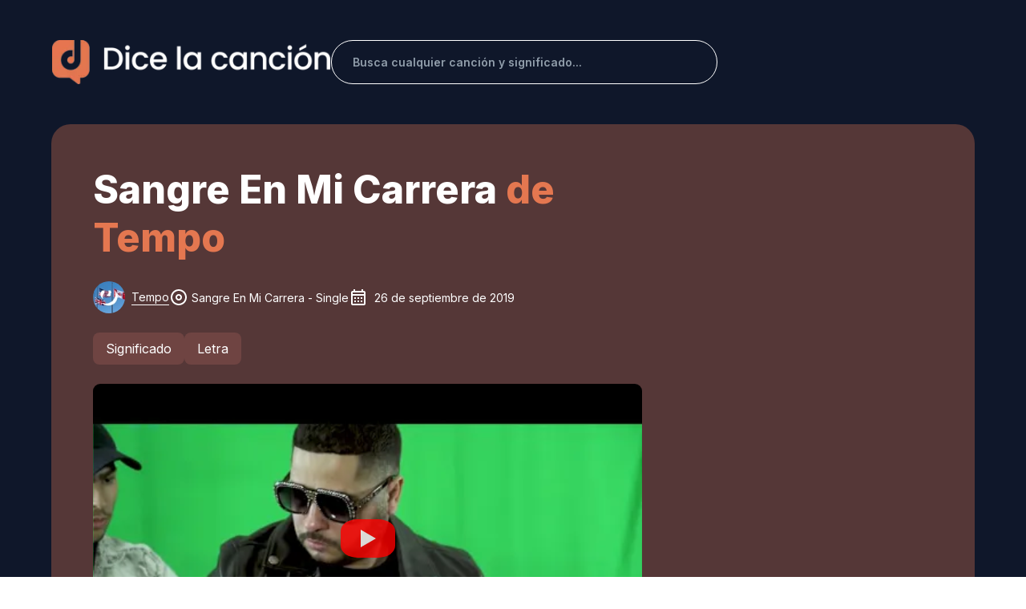

--- FILE ---
content_type: text/html; charset=utf-8
request_url: https://dicelacancion.com/tempo/sangre-en-mi-carrera
body_size: 34569
content:
<!DOCTYPE html><html lang="es" class="__className_ac1a46"><head><meta charset="utf-8"/>
<script>var __ezHttpConsent={setByCat:function(src,tagType,attributes,category,force,customSetScriptFn=null){var setScript=function(){if(force||window.ezTcfConsent[category]){if(typeof customSetScriptFn==='function'){customSetScriptFn();}else{var scriptElement=document.createElement(tagType);scriptElement.src=src;attributes.forEach(function(attr){for(var key in attr){if(attr.hasOwnProperty(key)){scriptElement.setAttribute(key,attr[key]);}}});var firstScript=document.getElementsByTagName(tagType)[0];firstScript.parentNode.insertBefore(scriptElement,firstScript);}}};if(force||(window.ezTcfConsent&&window.ezTcfConsent.loaded)){setScript();}else if(typeof getEzConsentData==="function"){getEzConsentData().then(function(ezTcfConsent){if(ezTcfConsent&&ezTcfConsent.loaded){setScript();}else{console.error("cannot get ez consent data");force=true;setScript();}});}else{force=true;setScript();console.error("getEzConsentData is not a function");}},};</script>
<script>var ezTcfConsent=window.ezTcfConsent?window.ezTcfConsent:{loaded:false,store_info:false,develop_and_improve_services:false,measure_ad_performance:false,measure_content_performance:false,select_basic_ads:false,create_ad_profile:false,select_personalized_ads:false,create_content_profile:false,select_personalized_content:false,understand_audiences:false,use_limited_data_to_select_content:false,};function getEzConsentData(){return new Promise(function(resolve){document.addEventListener("ezConsentEvent",function(event){var ezTcfConsent=event.detail.ezTcfConsent;resolve(ezTcfConsent);});});}</script>
<script>if(typeof _setEzCookies!=='function'){function _setEzCookies(ezConsentData){var cookies=window.ezCookieQueue;for(var i=0;i<cookies.length;i++){var cookie=cookies[i];if(ezConsentData&&ezConsentData.loaded&&ezConsentData[cookie.tcfCategory]){document.cookie=cookie.name+"="+cookie.value;}}}}
window.ezCookieQueue=window.ezCookieQueue||[];if(typeof addEzCookies!=='function'){function addEzCookies(arr){window.ezCookieQueue=[...window.ezCookieQueue,...arr];}}
addEzCookies([{name:"ezoab_693523",value:"mod21; Path=/; Domain=dicelacancion.com; Max-Age=7200",tcfCategory:"store_info",isEzoic:"true",},{name:"ezosuibasgeneris-1",value:"02e76a90-0f4f-47bc-65e9-7f2911baaf27; Path=/; Domain=dicelacancion.com; Expires=Wed, 20 Jan 2027 08:14:19 UTC; Secure; SameSite=None",tcfCategory:"understand_audiences",isEzoic:"true",}]);if(window.ezTcfConsent&&window.ezTcfConsent.loaded){_setEzCookies(window.ezTcfConsent);}else if(typeof getEzConsentData==="function"){getEzConsentData().then(function(ezTcfConsent){if(ezTcfConsent&&ezTcfConsent.loaded){_setEzCookies(window.ezTcfConsent);}else{console.error("cannot get ez consent data");_setEzCookies(window.ezTcfConsent);}});}else{console.error("getEzConsentData is not a function");_setEzCookies(window.ezTcfConsent);}</script><script type="text/javascript" data-ezscrex='false' data-cfasync='false'>window._ezaq = Object.assign({"edge_cache_status":11,"edge_response_time":534,"url":"https://dicelacancion.com/tempo/sangre-en-mi-carrera"}, typeof window._ezaq !== "undefined" ? window._ezaq : {});</script><script type="text/javascript" data-ezscrex='false' data-cfasync='false'>window._ezaq = Object.assign({"ab_test_id":"mod21"}, typeof window._ezaq !== "undefined" ? window._ezaq : {});window.__ez=window.__ez||{};window.__ez.tf={"kabf":"true"};</script><script type="text/javascript" data-ezscrex='false' data-cfasync='false'>window.ezDisableAds = true;</script>
<script data-ezscrex='false' data-cfasync='false' data-pagespeed-no-defer>var __ez=__ez||{};__ez.stms=Date.now();__ez.evt={};__ez.script={};__ez.ck=__ez.ck||{};__ez.template={};__ez.template.isOrig=true;__ez.queue=__ez.queue||function(){var e=0,i=0,t=[],n=!1,o=[],r=[],s=!0,a=function(e,i,n,o,r,s,a){var l=arguments.length>7&&void 0!==arguments[7]?arguments[7]:window,d=this;this.name=e,this.funcName=i,this.parameters=null===n?null:w(n)?n:[n],this.isBlock=o,this.blockedBy=r,this.deleteWhenComplete=s,this.isError=!1,this.isComplete=!1,this.isInitialized=!1,this.proceedIfError=a,this.fWindow=l,this.isTimeDelay=!1,this.process=function(){f("... func = "+e),d.isInitialized=!0,d.isComplete=!0,f("... func.apply: "+e);var i=d.funcName.split("."),n=null,o=this.fWindow||window;i.length>3||(n=3===i.length?o[i[0]][i[1]][i[2]]:2===i.length?o[i[0]][i[1]]:o[d.funcName]),null!=n&&n.apply(null,this.parameters),!0===d.deleteWhenComplete&&delete t[e],!0===d.isBlock&&(f("----- F'D: "+d.name),m())}},l=function(e,i,t,n,o,r,s){var a=arguments.length>7&&void 0!==arguments[7]?arguments[7]:window,l=this;this.name=e,this.path=i,this.async=o,this.defer=r,this.isBlock=t,this.blockedBy=n,this.isInitialized=!1,this.isError=!1,this.isComplete=!1,this.proceedIfError=s,this.fWindow=a,this.isTimeDelay=!1,this.isPath=function(e){return"/"===e[0]&&"/"!==e[1]},this.getSrc=function(e){return void 0!==window.__ezScriptHost&&this.isPath(e)&&"banger.js"!==this.name?window.__ezScriptHost+e:e},this.process=function(){l.isInitialized=!0,f("... file = "+e);var i=this.fWindow?this.fWindow.document:document,t=i.createElement("script");t.src=this.getSrc(this.path),!0===o?t.async=!0:!0===r&&(t.defer=!0),t.onerror=function(){var e={url:window.location.href,name:l.name,path:l.path,user_agent:window.navigator.userAgent};"undefined"!=typeof _ezaq&&(e.pageview_id=_ezaq.page_view_id);var i=encodeURIComponent(JSON.stringify(e)),t=new XMLHttpRequest;t.open("GET","//g.ezoic.net/ezqlog?d="+i,!0),t.send(),f("----- ERR'D: "+l.name),l.isError=!0,!0===l.isBlock&&m()},t.onreadystatechange=t.onload=function(){var e=t.readyState;f("----- F'D: "+l.name),e&&!/loaded|complete/.test(e)||(l.isComplete=!0,!0===l.isBlock&&m())},i.getElementsByTagName("head")[0].appendChild(t)}},d=function(e,i){this.name=e,this.path="",this.async=!1,this.defer=!1,this.isBlock=!1,this.blockedBy=[],this.isInitialized=!0,this.isError=!1,this.isComplete=i,this.proceedIfError=!1,this.isTimeDelay=!1,this.process=function(){}};function c(e,i,n,s,a,d,c,u,f){var m=new l(e,i,n,s,a,d,c,f);!0===u?o[e]=m:r[e]=m,t[e]=m,h(m)}function h(e){!0!==u(e)&&0!=s&&e.process()}function u(e){if(!0===e.isTimeDelay&&!1===n)return f(e.name+" blocked = TIME DELAY!"),!0;if(w(e.blockedBy))for(var i=0;i<e.blockedBy.length;i++){var o=e.blockedBy[i];if(!1===t.hasOwnProperty(o))return f(e.name+" blocked = "+o),!0;if(!0===e.proceedIfError&&!0===t[o].isError)return!1;if(!1===t[o].isComplete)return f(e.name+" blocked = "+o),!0}return!1}function f(e){var i=window.location.href,t=new RegExp("[?&]ezq=([^&#]*)","i").exec(i);"1"===(t?t[1]:null)&&console.debug(e)}function m(){++e>200||(f("let's go"),p(o),p(r))}function p(e){for(var i in e)if(!1!==e.hasOwnProperty(i)){var t=e[i];!0===t.isComplete||u(t)||!0===t.isInitialized||!0===t.isError?!0===t.isError?f(t.name+": error"):!0===t.isComplete?f(t.name+": complete already"):!0===t.isInitialized&&f(t.name+": initialized already"):t.process()}}function w(e){return"[object Array]"==Object.prototype.toString.call(e)}return window.addEventListener("load",(function(){setTimeout((function(){n=!0,f("TDELAY -----"),m()}),5e3)}),!1),{addFile:c,addFileOnce:function(e,i,n,o,r,s,a,l,d){t[e]||c(e,i,n,o,r,s,a,l,d)},addDelayFile:function(e,i){var n=new l(e,i,!1,[],!1,!1,!0);n.isTimeDelay=!0,f(e+" ...  FILE! TDELAY"),r[e]=n,t[e]=n,h(n)},addFunc:function(e,n,s,l,d,c,u,f,m,p){!0===c&&(e=e+"_"+i++);var w=new a(e,n,s,l,d,u,f,p);!0===m?o[e]=w:r[e]=w,t[e]=w,h(w)},addDelayFunc:function(e,i,n){var o=new a(e,i,n,!1,[],!0,!0);o.isTimeDelay=!0,f(e+" ...  FUNCTION! TDELAY"),r[e]=o,t[e]=o,h(o)},items:t,processAll:m,setallowLoad:function(e){s=e},markLoaded:function(e){if(e&&0!==e.length){if(e in t){var i=t[e];!0===i.isComplete?f(i.name+" "+e+": error loaded duplicate"):(i.isComplete=!0,i.isInitialized=!0)}else t[e]=new d(e,!0);f("markLoaded dummyfile: "+t[e].name)}},logWhatsBlocked:function(){for(var e in t)!1!==t.hasOwnProperty(e)&&u(t[e])}}}();__ez.evt.add=function(e,t,n){e.addEventListener?e.addEventListener(t,n,!1):e.attachEvent?e.attachEvent("on"+t,n):e["on"+t]=n()},__ez.evt.remove=function(e,t,n){e.removeEventListener?e.removeEventListener(t,n,!1):e.detachEvent?e.detachEvent("on"+t,n):delete e["on"+t]};__ez.script.add=function(e){var t=document.createElement("script");t.src=e,t.async=!0,t.type="text/javascript",document.getElementsByTagName("head")[0].appendChild(t)};__ez.dot=__ez.dot||{};__ez.queue.addFileOnce('/detroitchicago/boise.js', '/detroitchicago/boise.js?gcb=195-0&cb=5', true, [], true, false, true, false);__ez.queue.addFileOnce('/parsonsmaize/abilene.js', '/parsonsmaize/abilene.js?gcb=195-0&cb=e80eca0cdb', true, [], true, false, true, false);__ez.queue.addFileOnce('/parsonsmaize/mulvane.js', '/parsonsmaize/mulvane.js?gcb=195-0&cb=e75e48eec0', true, ['/parsonsmaize/abilene.js'], true, false, true, false);__ez.queue.addFileOnce('/detroitchicago/birmingham.js', '/detroitchicago/birmingham.js?gcb=195-0&cb=539c47377c', true, ['/parsonsmaize/abilene.js'], true, false, true, false);</script>
<script data-ezscrex="false" type="text/javascript" data-cfasync="false">window._ezaq = Object.assign({"ad_cache_level":0,"adpicker_placement_cnt":0,"ai_placeholder_cache_level":0,"ai_placeholder_placement_cnt":-1,"domain":"dicelacancion.com","domain_id":693523,"ezcache_level":1,"ezcache_skip_code":11,"has_bad_image":0,"has_bad_words":0,"is_sitespeed":0,"lt_cache_level":0,"response_size":162194,"response_size_orig":156432,"response_time_orig":524,"template_id":5,"url":"https://dicelacancion.com/tempo/sangre-en-mi-carrera","word_count":0,"worst_bad_word_level":0}, typeof window._ezaq !== "undefined" ? window._ezaq : {});__ez.queue.markLoaded('ezaqBaseReady');</script>
<script type='text/javascript' data-ezscrex='false' data-cfasync='false'>
window.ezAnalyticsStatic = true;

function analyticsAddScript(script) {
	var ezDynamic = document.createElement('script');
	ezDynamic.type = 'text/javascript';
	ezDynamic.innerHTML = script;
	document.head.appendChild(ezDynamic);
}
function getCookiesWithPrefix() {
    var allCookies = document.cookie.split(';');
    var cookiesWithPrefix = {};

    for (var i = 0; i < allCookies.length; i++) {
        var cookie = allCookies[i].trim();

        for (var j = 0; j < arguments.length; j++) {
            var prefix = arguments[j];
            if (cookie.indexOf(prefix) === 0) {
                var cookieParts = cookie.split('=');
                var cookieName = cookieParts[0];
                var cookieValue = cookieParts.slice(1).join('=');
                cookiesWithPrefix[cookieName] = decodeURIComponent(cookieValue);
                break; // Once matched, no need to check other prefixes
            }
        }
    }

    return cookiesWithPrefix;
}
function productAnalytics() {
	var d = {"pr":[6],"omd5":"69b87d4b36434ddf6f456aad243ccfed","nar":"risk score"};
	d.u = _ezaq.url;
	d.p = _ezaq.page_view_id;
	d.v = _ezaq.visit_uuid;
	d.ab = _ezaq.ab_test_id;
	d.e = JSON.stringify(_ezaq);
	d.ref = document.referrer;
	d.c = getCookiesWithPrefix('active_template', 'ez', 'lp_');
	if(typeof ez_utmParams !== 'undefined') {
		d.utm = ez_utmParams;
	}

	var dataText = JSON.stringify(d);
	var xhr = new XMLHttpRequest();
	xhr.open('POST','/ezais/analytics?cb=1', true);
	xhr.onload = function () {
		if (xhr.status!=200) {
            return;
		}

        if(document.readyState !== 'loading') {
            analyticsAddScript(xhr.response);
            return;
        }

        var eventFunc = function() {
            if(document.readyState === 'loading') {
                return;
            }
            document.removeEventListener('readystatechange', eventFunc, false);
            analyticsAddScript(xhr.response);
        };

        document.addEventListener('readystatechange', eventFunc, false);
	};
	xhr.setRequestHeader('Content-Type','text/plain');
	xhr.send(dataText);
}
__ez.queue.addFunc("productAnalytics", "productAnalytics", null, true, ['ezaqBaseReady'], false, false, false, true);
</script><base href="https://dicelacancion.com/tempo/sangre-en-mi-carrera"/><meta name="viewport" content="width=device-width, initial-scale=1, maximum-scale=1"/><link rel="preload" as="image" href="https://img.dicelacancion.com/artista/t/tempo_s.webp"/><link rel="stylesheet" href="/_next/static/css/e28ace7393556fc7.css" data-precedence="next"/><link rel="stylesheet" href="/_next/static/css/83a0a2187af081ef.css" data-precedence="next"/><link rel="stylesheet" href="/_next/static/css/70a46fb7f38d10f6.css" data-precedence="next"/><link rel="stylesheet" href="/_next/static/css/c49ea44ddcb26f2f.css" as="style" data-precedence="dynamic"/><link rel="preload" as="script" fetchpriority="low" href="/_next/static/chunks/webpack-37fd6a1b7a0d3f16.js"/><script src="/_next/static/chunks/fd9d1056-a65e95f841e6d8d1.js" async=""></script><script src="/_next/static/chunks/2117-4dd8805da427bd3d.js" async=""></script><script src="/_next/static/chunks/main-app-1e9e7d2efe6b61be.js" async=""></script><script src="/_next/static/chunks/902-533db97da666af0a.js" async=""></script><script src="/_next/static/chunks/451-a486e8725ccf65bf.js" async=""></script><script src="/_next/static/chunks/3507-38c682ee93087b9c.js" async=""></script><script src="/_next/static/chunks/9472-b63337b522fb6a9c.js" async=""></script><script src="/_next/static/chunks/9974-374f27f455b35971.js" async=""></script><script src="/_next/static/chunks/7648-a79c5fd2cdf1c5fd.js" async=""></script><script src="/_next/static/chunks/5435-c7b79ad2d24d1f79.js" async=""></script><script src="/_next/static/chunks/2267-c2c9cadac6220eb0.js" async=""></script><script src="/_next/static/chunks/5285-5f3548276fa490c9.js" async=""></script><script src="/_next/static/chunks/4947-286dcb9d8e08e76b.js" async=""></script><script src="/_next/static/chunks/2972-6363d63421273dc4.js" async=""></script><script src="/_next/static/chunks/2635-1108e1e3e2df3957.js" async=""></script><script src="/_next/static/chunks/8233-da60739f198f572e.js" async=""></script><script src="/_next/static/chunks/3145-57c0828d11182b53.js" async=""></script><script src="/_next/static/chunks/5129-816cf2ef781101dd.js" async=""></script><script src="/_next/static/chunks/4654-b367f98c3614e885.js" async=""></script><script src="/_next/static/chunks/8003-645db4bc2e7939e4.js" async=""></script><script src="/_next/static/chunks/3464-5d41c42cc0ca945a.js" async=""></script><script src="/_next/static/chunks/9414-c24fdd4c6b90482a.js" async=""></script><script src="/_next/static/chunks/3964-d012001a5745f0eb.js" async=""></script><script src="/_next/static/chunks/7824-138f5b2c33aa33d1.js" async=""></script><script src="/_next/static/chunks/270-64c49594a6019ff8.js" async=""></script><script src="/_next/static/chunks/3295-5684960837e46574.js" async=""></script><script src="/_next/static/chunks/1493-4ca8e9855a459132.js" async=""></script><script src="/_next/static/chunks/app/%5BartistName%5D/%5Bslug%5D/page-314d04e2d68cf3fc.js" async=""></script><script src="/_next/static/chunks/1930-0090a870d9a5bce3.js" async=""></script><script src="/_next/static/chunks/9346-628175bb6f5590fc.js" async=""></script><script src="/_next/static/chunks/app/layout-4efb061928b36906.js" async=""></script><script async="" src="https://pagead2.googlesyndication.com/pagead/js/adsbygoogle.js?client=ca-pub-1473058939795623" crossorigin="anonymous"></script><script src="/_next/static/chunks/3290-5f64c7eb28da87ce.js" async=""></script><script src="/_next/static/chunks/6641-5c24e20d9672a681.js" async=""></script><script src="/_next/static/chunks/app/not-found-6c102383180730ff.js" async=""></script><link rel="preload" href="https://www.googletagmanager.com/gtag/js?id=G-0NSRMXFK2X" as="script"/><meta name="theme-color" content="#000000"/><title>Sangre En Mi Carrera de Tempo: Letra y significado - Dice la canción</title><meta name="description" content="Significado y letra de Sangre En Mi Carrera de Tempo. La canción &#34;Sangre En Mi Carrera&#34; es interpretada por el artista Tempo, y forma parte de su álbum..."/><link rel="manifest" href="/manifest.json" crossorigin="use-credentials"/><meta name="keywords" content="reggaeton,rap,trap"/><meta name="robots" content="index, follow"/><link rel="canonical" href="https://dicelacancion.com/tempo/sangre-en-mi-carrera"/><meta property="og:title" content="Sangre En Mi Carrera de Tempo - Letra y significado"/><meta property="og:description" content="Significado y letra: Sangre En Mi Carrera de Tempo. La canción &#34;Sangre En Mi Carrera&#34; es interpretada por el artista Tempo, y forma parte de su álbum..."/><meta property="og:url" content="https://dicelacancion.com/tempo/sangre-en-mi-carrera"/><meta property="og:site_name" content="Dice la canción"/><meta property="og:locale" content="es_ES"/><meta property="og:image" content="https://img.dicelacancion.com/caratula/s/sangre-en-mi-carrera-tempo_m.webp"/><meta property="og:image:alt" content="Sangre En Mi Carrera de Tempo"/><meta property="og:type" content="website"/><meta name="twitter:card" content="summary_large_image"/><meta name="twitter:title" content="Sangre En Mi Carrera de Tempo - Letra y significado"/><meta name="twitter:description" content="Significado y letra: Sangre En Mi Carrera de Tempo. La canción &#34;Sangre En Mi Carrera&#34; es interpretada por el artista Tempo, y forma parte de su álbum..."/><meta name="twitter:image" content="https://img.dicelacancion.com/caratula/s/sangre-en-mi-carrera-tempo_m.webp"/><meta name="twitter:image:alt" content="Sangre En Mi Carrera de Tempo"/><link rel="icon" href="/favicon/favicon.webp"/><link rel="icon" href="/favicon/favicon-16.webp" type="image/png" sizes="16x16"/><link rel="icon" href="/favicon/favicon-32.webp" type="image/png" sizes="32x32"/><link rel="apple-touch-icon" href="/favicon/favicon-180.webp" sizes="180x180"/><meta name="next-size-adjust"/><link rel="preload" href="https://i.ytimg.com/vi_webp/_ykiozoyK1I/hqdefault.webp" as="image"/><script src="/_next/static/chunks/polyfills-42372ed130431b0a.js" nomodule=""></script><style data-emotion="css-global 1j4z0kb">html{-webkit-font-smoothing:antialiased;-moz-osx-font-smoothing:grayscale;box-sizing:border-box;-webkit-text-size-adjust:100%;}*,*::before,*::after{box-sizing:inherit;}strong,b{font-weight:700;}body{margin:0;color:#212B36;line-height:1.5;font-size:1rem;font-family:'__Inter_ac1a46','__Inter_Fallback_ac1a46',Helvetica,Arial,sans-serif;font-weight:400;background-color:#FFFFFF;}@media print{body{background-color:#FFFFFF;}}body::backdrop{background-color:#FFFFFF;}*{box-sizing:border-box;}html{margin:0;padding:0;width:100%;height:100%;-webkit-overflow-scrolling:touch;}body{margin:0;padding:0;width:100%;height:100%;}#root,#__next{width:100%;height:100%;}input[type=number]{-moz-appearance:textfield;}input[type=number]::-webkit-outer-spin-button{margin:0;-webkit-appearance:none;}input[type=number]::-webkit-inner-spin-button{margin:0;-webkit-appearance:none;}img{max-width:100%;display:inline-block;vertical-align:bottom;}</style><style data-emotion="css-global ww5c14">#nprogress{pointer-events:none;}#nprogress .bar{top:0;left:0;height:2.5px;z-index:9999;width:100%;position:fixed;background-color:#E47750;box-shadow:0 0 2px #E47750;}#nprogress .peg{right:0;opacity:1;width:100px;height:100%;display:block;position:absolute;-webkit-transform:rotate(3deg) translate(0px, -4px);-moz-transform:rotate(3deg) translate(0px, -4px);-ms-transform:rotate(3deg) translate(0px, -4px);transform:rotate(3deg) translate(0px, -4px);box-shadow:0 0 10px #E47750,0 0 5px #E47750;}</style><style data-emotion="css-global 1prfaxn">@-webkit-keyframes mui-auto-fill{from{display:block;}}@keyframes mui-auto-fill{from{display:block;}}@-webkit-keyframes mui-auto-fill-cancel{from{display:block;}}@keyframes mui-auto-fill-cancel{from{display:block;}}</style><style data-emotion="css voc2z9 1g4yje1 s4l47d u990yt 1y279ni vdfa3e 1t0btru 1mipxzf 1tb452s zlg8rm hnuddh qj4wz7 12gb9k9 15513vr lz2nn5 od7tet 4k1ytn 2b45hq asx6tx 1ga212k 1u3oe2h v49clp ihdtdm 104u60q 1l8xgsd 10otjh3 ekey2h twm2cs 15ztfs7 1io46bh 70qvj9 1yij8m5 84ewtq 1cyaytv 1t7agiw 1uou32d y2kgqe w5bajy 1v15wun 1hw29i9 1u9mw62 tlb59n 1llgle3 1gfzrvg iledlu 1kbbu2n l0jafl 3an3t7 74d85d awtdfi 17do7xs c4sutr hboir5 8atqhb 1jrng2p 1n73daq a0y2e3 7rzp9v hkp185 14x5k5f 10ygcul cyjw39 aczj6f 1ox1fjs 1wpxq3a ydbeb7 nv8sj5 1uyqb31 dhiqo w9ibr7 185od38 17pcdq0 194skw4 1rpsji5 pvejyx 1hy9t21 19lx289 rne0s3 1awolap bz0h47 1dqd8qw fla0vr b8ym5d y89t0w tjrh25 10dohqv 1bas7oe 183zzmw 1h7uezb 1qf0caf 1u1gynh 1tou579 1ood4et 1sqke5g 11cdjx0 xgdfuc 1vxml5a mh0s4q 8qb65u 1hivek4 1gh8tp2 10tmsmv mfs7k5 1otp95p 79elbk 1l4p5hx juueac 5v38ts 3lbx5 jgc2ov 16b636 tvn5cm pt151d fyh6rj 0">.css-voc2z9{z-index:1200;}.css-voc2z9 .MuiDrawer-paper{-webkit-backdrop-filter:blur(20px);backdrop-filter:blur(20px);-webkit-backdrop-filter:blur(20px);background-color:rgba(255, 255, 255, 0.9);background-image:url(/assets/cyan-blur.png),url(/assets/red-blur.png);background-repeat:no-repeat,no-repeat;-webkit-background-position:top right,left bottom;background-position:top right,left bottom;-webkit-background-size:50%,50%;background-size:50%,50%;box-shadow:-40px 40px 80px -8px rgba(145, 158, 171, 0.24);}.css-voc2z9 .MuiDrawer-paper{-webkit-backdrop-filter:blur(20px);backdrop-filter:blur(20px);-webkit-backdrop-filter:blur(20px);background-color:rgba(255, 255, 255, 0.9);background-image:url(/assets/cyan-blur.png),url(/assets/red-blur.png);background-repeat:no-repeat,no-repeat;-webkit-background-position:top right,left bottom;background-position:top right,left bottom;-webkit-background-size:50%,50%;background-size:50%,50%;width:280px;}.css-1g4yje1{display:-webkit-box;display:-webkit-flex;display:-ms-flexbox;display:flex;-webkit-flex-direction:column;-ms-flex-direction:column;flex-direction:column;height:100%;}.css-s4l47d{-webkit-box-flex:1;-webkit-flex-grow:1;-ms-flex-positive:1;flex-grow:1;background:#0F172A;}.css-u990yt{position:fixed;top:20;color:#fff;right:20px;z-index:9999;}.css-1y279ni{padding-left:0px;padding-right:0px;}@media (max-width:599.95px){.css-1y279ni{padding-left:auto;padding-right:auto;}}.css-vdfa3e{width:100%;margin-left:auto;box-sizing:border-box;margin-right:auto;display:block;padding-left:16px;padding-right:16px;padding-left:0px;padding-right:0px;}@media (min-width:600px){.css-vdfa3e{padding-left:24px;padding-right:24px;}}@media (min-width:1200px){.css-vdfa3e{max-width:1200px;}}@media (max-width:599.95px){.css-vdfa3e{padding-left:auto;padding-right:auto;}}.css-1t0btru{margin-top:32px;margin-bottom:32px;display:-webkit-box;display:-webkit-flex;display:-ms-flexbox;display:flex;-webkit-box-flex-wrap:wrap;-webkit-flex-wrap:wrap;-ms-flex-wrap:wrap;flex-wrap:wrap;-webkit-align-items:center;-webkit-box-align:center;-ms-flex-align:center;align-items:center;-webkit-box-pack:justify;-webkit-justify-content:space-between;justify-content:space-between;padding-top:0!important;margin-right:auto;margin-left:auto;}@media (min-width:900px){.css-1t0btru{-webkit-box-flex-wrap:nowrap;-webkit-flex-wrap:nowrap;-ms-flex-wrap:nowrap;flex-wrap:nowrap;margin-top:50px;margin-bottom:50px;}}@media (max-width:599.95px){.css-1t0btru{margin-right:16px;margin-left:16px;}}.css-1mipxzf{margin-top:32px;margin-bottom:32px;display:-webkit-box;display:-webkit-flex;display:-ms-flexbox;display:flex;-webkit-box-flex-wrap:wrap;-webkit-flex-wrap:wrap;-ms-flex-wrap:wrap;flex-wrap:wrap;-webkit-align-items:center;-webkit-box-align:center;-ms-flex-align:center;align-items:center;-webkit-box-pack:justify;-webkit-justify-content:space-between;justify-content:space-between;padding-top:0!important;margin-right:auto;margin-left:auto;}@media (min-width:900px){.css-1mipxzf{-webkit-box-flex-wrap:nowrap;-webkit-flex-wrap:nowrap;-ms-flex-wrap:nowrap;flex-wrap:nowrap;margin-top:50px;margin-bottom:50px;}}@media (max-width:599.95px){.css-1mipxzf{margin-right:16px;margin-left:16px;}}.css-1tb452s{width:80%;left:10%;position:relative;display:-webkit-box;display:-webkit-flex;display:-ms-flexbox;display:flex;-webkit-box-pack:center;-ms-flex-pack:center;-webkit-justify-content:center;justify-content:center;-webkit-align-items:center;-webkit-box-align:center;-ms-flex-align:center;align-items:center;cursor:pointer;}@media (min-width:900px){.css-1tb452s{width:500px;left:0;}}.css-zlg8rm{margin-bottom:20px;width:287px;height:40px;object-fit:contain;}@media (min-width:900px){.css-zlg8rm{margin-bottom:0px;width:347px;height:55px;}}.css-hnuddh{display:-webkit-box;display:-webkit-flex;display:-ms-flexbox;display:flex;-webkit-box-pack:end;-ms-flex-pack:end;-webkit-justify-content:end;justify-content:end;width:100%;}.css-qj4wz7{display:-webkit-box;display:-webkit-flex;display:-ms-flexbox;display:flex;-webkit-box-pack:end;-ms-flex-pack:end;-webkit-justify-content:end;justify-content:end;width:100%;}.css-12gb9k9{border:1px solid #fff!important;border-radius:40px;width:100%;}@media (min-width:900px){.css-12gb9k9{width:60%;margin-top:0;}}.css-12gb9k9 .MuiOutlinedInput-root{background:transparent;color:white;}.css-12gb9k9 .MuiOutlinedInput-root input{padding:16.5px 10px 16.5px 26px;font-weight:600;}@media (max-width:599.95px){.css-12gb9k9 .MuiOutlinedInput-root input{padding:13.5px 16px 13.5px 20px;}}.css-12gb9k9 .MuiOutlinedInput-root fieldset{border-width:0;}.css-12gb9k9 .MuiOutlinedInput-root:hover fieldset{border-width:0;}.css-12gb9k9 .MuiOutlinedInput-root.Mui-focused fieldset{border-width:0;}.css-15513vr{border:1px solid #fff!important;border-radius:40px;width:100%;}@media (min-width:900px){.css-15513vr{width:60%;margin-top:0;}}.css-15513vr .MuiOutlinedInput-root{background:transparent;color:white;}.css-15513vr .MuiOutlinedInput-root input{padding:16.5px 10px 16.5px 26px;font-weight:600;}@media (max-width:599.95px){.css-15513vr .MuiOutlinedInput-root input{padding:13.5px 16px 13.5px 20px;}}.css-15513vr .MuiOutlinedInput-root fieldset{border-width:0;}.css-15513vr .MuiOutlinedInput-root:hover fieldset{border-width:0;}.css-15513vr .MuiOutlinedInput-root.Mui-focused fieldset{border-width:0;}.css-lz2nn5{display:-webkit-inline-box;display:-webkit-inline-flex;display:-ms-inline-flexbox;display:inline-flex;-webkit-flex-direction:column;-ms-flex-direction:column;flex-direction:column;position:relative;min-width:0;padding:0;margin:0;border:0;vertical-align:top;border:1px solid #fff!important;border-radius:40px;width:100%;}@media (min-width:900px){.css-lz2nn5{width:60%;margin-top:0;}}.css-lz2nn5 .MuiOutlinedInput-root{background:transparent;color:white;}.css-lz2nn5 .MuiOutlinedInput-root input{padding:16.5px 10px 16.5px 26px;font-weight:600;}@media (max-width:599.95px){.css-lz2nn5 .MuiOutlinedInput-root input{padding:13.5px 16px 13.5px 20px;}}.css-lz2nn5 .MuiOutlinedInput-root fieldset{border-width:0;}.css-lz2nn5 .MuiOutlinedInput-root:hover fieldset{border-width:0;}.css-lz2nn5 .MuiOutlinedInput-root.Mui-focused fieldset{border-width:0;}.css-od7tet{line-height:1.4375em;font-size:1rem;font-family:'__Inter_ac1a46','__Inter_Fallback_ac1a46',Helvetica,Arial,sans-serif;font-weight:400;color:#212B36;box-sizing:border-box;position:relative;cursor:text;display:-webkit-inline-box;display:-webkit-inline-flex;display:-ms-inline-flexbox;display:inline-flex;-webkit-align-items:center;-webkit-box-align:center;-ms-flex-align:center;align-items:center;position:relative;border-radius:8px;padding-right:14px;}.css-od7tet.Mui-disabled{color:#919EAB;cursor:default;}.css-od7tet.Mui-disabled svg{color:#919EAB;}.css-od7tet:hover .MuiOutlinedInput-notchedOutline{border-color:#212B36;}@media (hover: none){.css-od7tet:hover .MuiOutlinedInput-notchedOutline{border-color:rgba(0, 0, 0, 0.23);}}.css-od7tet.Mui-focused .MuiOutlinedInput-notchedOutline{border-color:#E47750;border-width:2px;}.css-od7tet.Mui-error .MuiOutlinedInput-notchedOutline{border-color:#FF5630;}.css-od7tet.Mui-disabled .MuiOutlinedInput-notchedOutline{border-color:rgba(145, 158, 171, 0.8);}.css-od7tet.Mui-focused .MuiOutlinedInput-notchedOutline{border-color:#212B36;}.css-od7tet.Mui-error .MuiOutlinedInput-notchedOutline{border-color:#FF5630;}.css-od7tet.Mui-disabled .MuiOutlinedInput-notchedOutline{border-color:rgba(145, 158, 171, 0.24);}.css-4k1ytn{font:inherit;letter-spacing:inherit;color:currentColor;padding:4px 0 5px;border:0;box-sizing:content-box;background:none;height:1.4375em;margin:0;-webkit-tap-highlight-color:transparent;display:block;min-width:0;width:100%;-webkit-animation-name:mui-auto-fill-cancel;animation-name:mui-auto-fill-cancel;-webkit-animation-duration:10ms;animation-duration:10ms;line-height:1.5714285714285714;font-size:0.875rem;font-family:'__Inter_ac1a46','__Inter_Fallback_ac1a46',Helvetica,Arial,sans-serif;font-weight:400;padding:16.5px 14px;padding-right:0;}.css-4k1ytn::-webkit-input-placeholder{color:currentColor;opacity:0.42;-webkit-transition:opacity 200ms cubic-bezier(0.4, 0, 0.2, 1) 0ms;transition:opacity 200ms cubic-bezier(0.4, 0, 0.2, 1) 0ms;}.css-4k1ytn::-moz-placeholder{color:currentColor;opacity:0.42;-webkit-transition:opacity 200ms cubic-bezier(0.4, 0, 0.2, 1) 0ms;transition:opacity 200ms cubic-bezier(0.4, 0, 0.2, 1) 0ms;}.css-4k1ytn:-ms-input-placeholder{color:currentColor;opacity:0.42;-webkit-transition:opacity 200ms cubic-bezier(0.4, 0, 0.2, 1) 0ms;transition:opacity 200ms cubic-bezier(0.4, 0, 0.2, 1) 0ms;}.css-4k1ytn::-ms-input-placeholder{color:currentColor;opacity:0.42;-webkit-transition:opacity 200ms cubic-bezier(0.4, 0, 0.2, 1) 0ms;transition:opacity 200ms cubic-bezier(0.4, 0, 0.2, 1) 0ms;}.css-4k1ytn:focus{outline:0;}.css-4k1ytn:invalid{box-shadow:none;}.css-4k1ytn::-webkit-search-decoration{-webkit-appearance:none;}label[data-shrink=false]+.MuiInputBase-formControl .css-4k1ytn::-webkit-input-placeholder{opacity:0!important;}label[data-shrink=false]+.MuiInputBase-formControl .css-4k1ytn::-moz-placeholder{opacity:0!important;}label[data-shrink=false]+.MuiInputBase-formControl .css-4k1ytn:-ms-input-placeholder{opacity:0!important;}label[data-shrink=false]+.MuiInputBase-formControl .css-4k1ytn::-ms-input-placeholder{opacity:0!important;}label[data-shrink=false]+.MuiInputBase-formControl .css-4k1ytn:focus::-webkit-input-placeholder{opacity:0.42;}label[data-shrink=false]+.MuiInputBase-formControl .css-4k1ytn:focus::-moz-placeholder{opacity:0.42;}label[data-shrink=false]+.MuiInputBase-formControl .css-4k1ytn:focus:-ms-input-placeholder{opacity:0.42;}label[data-shrink=false]+.MuiInputBase-formControl .css-4k1ytn:focus::-ms-input-placeholder{opacity:0.42;}.css-4k1ytn.Mui-disabled{opacity:1;-webkit-text-fill-color:#919EAB;}.css-4k1ytn:-webkit-autofill{-webkit-animation-duration:5000s;animation-duration:5000s;-webkit-animation-name:mui-auto-fill;animation-name:mui-auto-fill;}.css-4k1ytn::-webkit-input-placeholder{opacity:1;color:#919EAB;}.css-4k1ytn::-moz-placeholder{opacity:1;color:#919EAB;}.css-4k1ytn:-ms-input-placeholder{opacity:1;color:#919EAB;}.css-4k1ytn::placeholder{opacity:1;color:#919EAB;}.css-4k1ytn:-webkit-autofill{border-radius:inherit;}.css-2b45hq{display:-webkit-box;display:-webkit-flex;display:-ms-flexbox;display:flex;height:0.01em;max-height:2em;-webkit-align-items:center;-webkit-box-align:center;-ms-flex-align:center;align-items:center;white-space:nowrap;color:#637381;margin-right:8px;}.css-asx6tx{color:text.disabled;cursor:pointer;margin-left:4px;}@media (min-width:600px){.css-asx6tx{margin-left:0px;}}.css-1ga212k{width:20px;height:20px;color:text.disabled;cursor:pointer;margin-left:4px;}@media (min-width:600px){.css-1ga212k{margin-left:0px;}}.css-1u3oe2h{border-color:rgba(0, 0, 0, 0.23);border-color:rgba(145, 158, 171, 0.2);-webkit-transition:border-color 150ms cubic-bezier(0.4, 0, 0.2, 1) 0ms;transition:border-color 150ms cubic-bezier(0.4, 0, 0.2, 1) 0ms;}.css-v49clp{text-align:left;position:absolute;bottom:0;right:0;top:-5px;left:0;margin:0;padding:0 8px;pointer-events:none;border-radius:inherit;border-style:solid;border-width:1px;overflow:hidden;min-width:0%;border-color:rgba(0, 0, 0, 0.23);border-color:rgba(145, 158, 171, 0.2);-webkit-transition:border-color 150ms cubic-bezier(0.4, 0, 0.2, 1) 0ms;transition:border-color 150ms cubic-bezier(0.4, 0, 0.2, 1) 0ms;}.css-ihdtdm{float:unset;width:auto;overflow:hidden;padding:0;line-height:11px;-webkit-transition:width 150ms cubic-bezier(0.0, 0, 0.2, 1) 0ms;transition:width 150ms cubic-bezier(0.0, 0, 0.2, 1) 0ms;}.css-104u60q{spacing:40px;background:#553737;height:100%;border-radius:24px;padding:26px 16px;margin-x:0px;margin-top:40px;margin-right:0px;margin-left:0px;}@media (min-width:900px){.css-104u60q{padding:32px;margin-top:0px;margin-bottom:40px;}}@media (max-width:599.95px){.css-104u60q{border-radius:0px;}}.css-1l8xgsd{box-sizing:border-box;display:-webkit-box;display:-webkit-flex;display:-ms-flexbox;display:flex;-webkit-box-flex-wrap:wrap;-webkit-flex-wrap:wrap;-ms-flex-wrap:wrap;flex-wrap:wrap;width:100%;-webkit-flex-direction:row;-ms-flex-direction:row;flex-direction:row;margin-top:40px;margin-bottom:40px;spacing:40px;background:#553737;height:100%;border-radius:24px;padding:26px 16px;margin-x:0px;margin-top:40px;margin-right:0px;margin-left:0px;}@media (min-width:900px){.css-1l8xgsd{padding:32px;margin-top:0px;margin-bottom:40px;}}@media (max-width:599.95px){.css-1l8xgsd{border-radius:0px;}}.css-10otjh3{padding:20px;}@media (max-width:599.95px){.css-10otjh3{padding:0px;}}.css-ekey2h{box-sizing:border-box;-webkit-flex-direction:row;-ms-flex-direction:row;flex-direction:row;-webkit-flex-basis:100%;-ms-flex-preferred-size:100%;flex-basis:100%;-webkit-box-flex:0;-webkit-flex-grow:0;-ms-flex-positive:0;flex-grow:0;max-width:100%;padding:20px;}@media (min-width:600px){.css-ekey2h{-webkit-flex-basis:100%;-ms-flex-preferred-size:100%;flex-basis:100%;-webkit-box-flex:0;-webkit-flex-grow:0;-ms-flex-positive:0;flex-grow:0;max-width:100%;}}@media (min-width:900px){.css-ekey2h{-webkit-flex-basis:66.666667%;-ms-flex-preferred-size:66.666667%;flex-basis:66.666667%;-webkit-box-flex:0;-webkit-flex-grow:0;-ms-flex-positive:0;flex-grow:0;max-width:66.666667%;}}@media (min-width:1200px){.css-ekey2h{-webkit-flex-basis:66.666667%;-ms-flex-preferred-size:66.666667%;flex-basis:66.666667%;-webkit-box-flex:0;-webkit-flex-grow:0;-ms-flex-positive:0;flex-grow:0;max-width:66.666667%;}}@media (min-width:1536px){.css-ekey2h{-webkit-flex-basis:66.666667%;-ms-flex-preferred-size:66.666667%;flex-basis:66.666667%;-webkit-box-flex:0;-webkit-flex-grow:0;-ms-flex-positive:0;flex-grow:0;max-width:66.666667%;}}@media (max-width:599.95px){.css-ekey2h{padding:0px;}}.css-twm2cs{color:#E47750;font-size:28px;}@media (min-width:900px){.css-twm2cs{font-size:48px!important;}}.css-15ztfs7{margin:0;font-weight:800;line-height:1.25;font-size:2.5rem;font-family:'__Inter_ac1a46','__Inter_Fallback_ac1a46',Helvetica,Arial,sans-serif;color:#E47750;font-size:28px;}@media (min-width:600px){.css-15ztfs7{font-size:3.25rem;}}@media (min-width:900px){.css-15ztfs7{font-size:2.8125rem;}}@media (min-width:1200px){.css-15ztfs7{font-size:4rem;}}@media (min-width:900px){.css-15ztfs7{font-size:48px!important;}}.css-1io46bh{-webkit-box-flex-wrap:wrap;-webkit-flex-wrap:wrap;-ms-flex-wrap:wrap;flex-wrap:wrap;display:-webkit-box;display:-webkit-flex;display:-ms-flexbox;display:flex;margin-top:24px;gap:15px;}.css-70qvj9{display:-webkit-box;display:-webkit-flex;display:-ms-flexbox;display:flex;-webkit-align-items:center;-webkit-box-align:center;-ms-flex-align:center;align-items:center;}.css-1yij8m5{margin:0;font-weight:800;line-height:1.3333333333333333;font-size:2.75rem;font-family:'__Inter_ac1a46','__Inter_Fallback_ac1a46',Helvetica,Arial,sans-serif;margin-left:8px;color:#fff;font-size:14px!important;font-weight:400;border-bottom:1px solid #fff;cursor:pointer;}@media (min-width:600px){.css-1yij8m5{font-size:1.25rem;}}@media (min-width:900px){.css-1yij8m5{font-size:2.7425rem;}}@media (min-width:1200px){.css-1yij8m5{font-size:3rem;}}.css-1yij8m5:hover{color:#ffffffab;}.css-84ewtq{margin:0;font-weight:700;line-height:1.5;font-size:1.5rem;font-family:'__Inter_ac1a46','__Inter_Fallback_ac1a46',Helvetica,Arial,sans-serif;margin-left:4px;color:#fff;font-size:14px!important;font-weight:400;}@media (min-width:600px){.css-84ewtq{font-size:1.625rem;}}@media (min-width:900px){.css-84ewtq{font-size:1.875rem;}}@media (min-width:1200px){.css-84ewtq{font-size:2rem;}}.css-1cyaytv{-webkit-user-select:none;-moz-user-select:none;-ms-user-select:none;user-select:none;width:1em;height:1em;display:inline-block;fill:currentColor;-webkit-flex-shrink:0;-ms-flex-negative:0;flex-shrink:0;-webkit-transition:fill 200ms cubic-bezier(0.4, 0, 0.2, 1) 0ms;transition:fill 200ms cubic-bezier(0.4, 0, 0.2, 1) 0ms;font-size:1.5rem;color:#fff;}.css-1t7agiw{margin:0;line-height:1.5;font-size:1rem;font-family:'__Inter_ac1a46','__Inter_Fallback_ac1a46',Helvetica,Arial,sans-serif;font-weight:400;margin-left:8px;color:#fff;font-size:14px!important;font-weight:400;}.css-1uou32d{gap:8px;display:-webkit-box;display:-webkit-flex;display:-ms-flexbox;display:flex;-webkit-align-items:center;-webkit-box-align:center;-ms-flex-align:center;align-items:center;-webkit-box-flex-wrap:wrap;-webkit-flex-wrap:wrap;-ms-flex-wrap:wrap;flex-wrap:wrap;}@media (min-width:900px){.css-1uou32d{gap:16px;}}.css-y2kgqe{margin-top:24px;gap:8px;display:-webkit-box;display:-webkit-flex;display:-ms-flexbox;display:flex;-webkit-align-items:center;-webkit-box-align:center;-ms-flex-align:center;align-items:center;-webkit-box-flex-wrap:wrap;-webkit-flex-wrap:wrap;-ms-flex-wrap:wrap;flex-wrap:wrap;}@media (min-width:900px){.css-y2kgqe{gap:16px;}}.css-w5bajy{display:inline-block;background-color:rgb(111, 68, 66);padding:8px 10px;border-radius:8px;text-align:center;color:#fff;-webkit-text-decoration:none;text-decoration:none;}@media (min-width:900px){.css-w5bajy{padding:8px 16px;}}.css-1v15wun{display:block;margin-top:24px;}.css-1hw29i9{margin-top:12px;}.css-1u9mw62{color:#fff;line-height:32px;font-size:17px;}.css-tlb59n{width:100%;margin-left:auto;box-sizing:border-box;margin-right:auto;display:block;padding-left:16px;padding-right:16px;margin-bottom:48px;margin:0px;padding:0px!important;}@media (min-width:600px){.css-tlb59n{padding-left:24px;padding-right:24px;}}@media (min-width:1200px){.css-tlb59n{max-width:1200px;}}.css-1llgle3{position:relative;-webkit-transition:margin 150ms cubic-bezier(0.4, 0, 0.2, 1) 0ms;transition:margin 150ms cubic-bezier(0.4, 0, 0.2, 1) 0ms;overflow-anchor:none;border-radius:0;background-color:transparent;border-radius:8px;margin-top:12px;background:transparent!important;box-shadow:none!important;padding:0px!important;}.css-1llgle3::before{position:absolute;left:0;top:-1px;right:0;height:1px;content:"";opacity:1;background-color:rgba(145, 158, 171, 0.2);-webkit-transition:opacity 150ms cubic-bezier(0.4, 0, 0.2, 1) 0ms,background-color 150ms cubic-bezier(0.4, 0, 0.2, 1) 0ms;transition:opacity 150ms cubic-bezier(0.4, 0, 0.2, 1) 0ms,background-color 150ms cubic-bezier(0.4, 0, 0.2, 1) 0ms;}.css-1llgle3:first-of-type::before{display:none;}.css-1llgle3.Mui-expanded::before{opacity:0;}.css-1llgle3.Mui-expanded:first-of-type{margin-top:0;}.css-1llgle3.Mui-expanded:last-of-type{margin-bottom:0;}.css-1llgle3.Mui-expanded+.css-1llgle3.Mui-expanded::before{display:none;}.css-1llgle3.Mui-disabled{background-color:rgba(145, 158, 171, 0.24);}.css-1llgle3:first-of-type{border-top-left-radius:8px;border-top-right-radius:8px;}.css-1llgle3:last-of-type{border-bottom-left-radius:8px;border-bottom-right-radius:8px;}@supports (-ms-ime-align: auto){.css-1llgle3:last-of-type{border-bottom-left-radius:0;border-bottom-right-radius:0;}}.css-1llgle3.Mui-expanded{margin:16px 0;}.css-1llgle3.Mui-expanded{box-shadow:0 8px 16px 0 rgba(145, 158, 171, 0.16);border-radius:8px;background-color:#FFFFFF;}.css-1llgle3.Mui-disabled{background-color:transparent;}.css-1llgle3::before{position:unset;}.css-1gfzrvg{background-color:#FFFFFF;color:#212B36;-webkit-transition:box-shadow 300ms cubic-bezier(0.4, 0, 0.2, 1) 0ms;transition:box-shadow 300ms cubic-bezier(0.4, 0, 0.2, 1) 0ms;border-radius:8px;box-shadow:none;background-image:none;position:relative;-webkit-transition:margin 150ms cubic-bezier(0.4, 0, 0.2, 1) 0ms;transition:margin 150ms cubic-bezier(0.4, 0, 0.2, 1) 0ms;overflow-anchor:none;border-radius:0;background-color:transparent;border-radius:8px;margin-top:12px;background:transparent!important;box-shadow:none!important;padding:0px!important;}.css-1gfzrvg::before{position:absolute;left:0;top:-1px;right:0;height:1px;content:"";opacity:1;background-color:rgba(145, 158, 171, 0.2);-webkit-transition:opacity 150ms cubic-bezier(0.4, 0, 0.2, 1) 0ms,background-color 150ms cubic-bezier(0.4, 0, 0.2, 1) 0ms;transition:opacity 150ms cubic-bezier(0.4, 0, 0.2, 1) 0ms,background-color 150ms cubic-bezier(0.4, 0, 0.2, 1) 0ms;}.css-1gfzrvg:first-of-type::before{display:none;}.css-1gfzrvg.Mui-expanded::before{opacity:0;}.css-1gfzrvg.Mui-expanded:first-of-type{margin-top:0;}.css-1gfzrvg.Mui-expanded:last-of-type{margin-bottom:0;}.css-1gfzrvg.Mui-expanded+.css-1gfzrvg.Mui-expanded::before{display:none;}.css-1gfzrvg.Mui-disabled{background-color:rgba(145, 158, 171, 0.24);}.css-1gfzrvg:first-of-type{border-top-left-radius:8px;border-top-right-radius:8px;}.css-1gfzrvg:last-of-type{border-bottom-left-radius:8px;border-bottom-right-radius:8px;}@supports (-ms-ime-align: auto){.css-1gfzrvg:last-of-type{border-bottom-left-radius:0;border-bottom-right-radius:0;}}.css-1gfzrvg.Mui-expanded{margin:16px 0;}.css-1gfzrvg.Mui-expanded{box-shadow:0 8px 16px 0 rgba(145, 158, 171, 0.16);border-radius:8px;background-color:#FFFFFF;}.css-1gfzrvg.Mui-disabled{background-color:transparent;}.css-1gfzrvg::before{position:unset;}.css-iledlu{display:-webkit-box;display:-webkit-flex;display:-ms-flexbox;display:flex;min-height:48px;padding:0px 16px;-webkit-transition:min-height 150ms cubic-bezier(0.4, 0, 0.2, 1) 0ms,background-color 150ms cubic-bezier(0.4, 0, 0.2, 1) 0ms;transition:min-height 150ms cubic-bezier(0.4, 0, 0.2, 1) 0ms,background-color 150ms cubic-bezier(0.4, 0, 0.2, 1) 0ms;padding-left:16px;padding-right:8px;border-bottom:1px solid #E47750;padding:0px!important;}.css-iledlu.Mui-focusVisible{background-color:rgba(145, 158, 171, 0.24);}.css-iledlu.Mui-disabled{opacity:0.48;}.css-iledlu:hover:not(.Mui-disabled){cursor:pointer;}.css-iledlu.Mui-expanded{min-height:64px;}.css-iledlu.Mui-disabled{opacity:1;color:rgba(145, 158, 171, 0.8);}.css-iledlu.Mui-disabled .MuiTypography-root{color:inherit;}.css-iledlu .MuiAccordionSummary-content{margin-top:20px!important;margin-bottom:11px!important;}.css-1kbbu2n{display:-webkit-inline-box;display:-webkit-inline-flex;display:-ms-inline-flexbox;display:inline-flex;-webkit-align-items:center;-webkit-box-align:center;-ms-flex-align:center;align-items:center;-webkit-box-pack:center;-ms-flex-pack:center;-webkit-justify-content:center;justify-content:center;position:relative;box-sizing:border-box;-webkit-tap-highlight-color:transparent;background-color:transparent;outline:0;border:0;margin:0;border-radius:0;padding:0;cursor:pointer;-webkit-user-select:none;-moz-user-select:none;-ms-user-select:none;user-select:none;vertical-align:middle;-moz-appearance:none;-webkit-appearance:none;-webkit-text-decoration:none;text-decoration:none;color:inherit;display:-webkit-box;display:-webkit-flex;display:-ms-flexbox;display:flex;min-height:48px;padding:0px 16px;-webkit-transition:min-height 150ms cubic-bezier(0.4, 0, 0.2, 1) 0ms,background-color 150ms cubic-bezier(0.4, 0, 0.2, 1) 0ms;transition:min-height 150ms cubic-bezier(0.4, 0, 0.2, 1) 0ms,background-color 150ms cubic-bezier(0.4, 0, 0.2, 1) 0ms;padding-left:16px;padding-right:8px;border-bottom:1px solid #E47750;padding:0px!important;}.css-1kbbu2n::-moz-focus-inner{border-style:none;}.css-1kbbu2n.Mui-disabled{pointer-events:none;cursor:default;}@media print{.css-1kbbu2n{-webkit-print-color-adjust:exact;color-adjust:exact;}}.css-1kbbu2n.Mui-focusVisible{background-color:rgba(145, 158, 171, 0.24);}.css-1kbbu2n.Mui-disabled{opacity:0.48;}.css-1kbbu2n:hover:not(.Mui-disabled){cursor:pointer;}.css-1kbbu2n.Mui-expanded{min-height:64px;}.css-1kbbu2n.Mui-disabled{opacity:1;color:rgba(145, 158, 171, 0.8);}.css-1kbbu2n.Mui-disabled .MuiTypography-root{color:inherit;}.css-1kbbu2n .MuiAccordionSummary-content{margin-top:20px!important;margin-bottom:11px!important;}.css-l0jafl{display:-webkit-box;display:-webkit-flex;display:-ms-flexbox;display:flex;-webkit-box-flex:1;-webkit-flex-grow:1;-ms-flex-positive:1;flex-grow:1;margin:12px 0;-webkit-transition:margin 150ms cubic-bezier(0.4, 0, 0.2, 1) 0ms;transition:margin 150ms cubic-bezier(0.4, 0, 0.2, 1) 0ms;}.css-l0jafl.Mui-expanded{margin:20px 0;}.css-3an3t7{width:300px;color:#E47750;font-size:1.5rem!important;line-height:2rem!important;overflow:hidden;white-space:nowrap;text-overflow:ellipsis;-webkit-flex-shrink:0;-ms-flex-negative:0;flex-shrink:0;font-weight:600;}@media (min-width:900px){.css-3an3t7{width:455px;}}@media (min-width:1200px){.css-3an3t7{width:600px;}}@media (min-width:1536px){.css-3an3t7{width:600px;}}.css-74d85d{margin:0;font-weight:800;line-height:1.3333333333333333;font-size:2.75rem;font-family:'__Inter_ac1a46','__Inter_Fallback_ac1a46',Helvetica,Arial,sans-serif;width:300px;color:#E47750;font-size:1.5rem!important;line-height:2rem!important;overflow:hidden;white-space:nowrap;text-overflow:ellipsis;-webkit-flex-shrink:0;-ms-flex-negative:0;flex-shrink:0;font-weight:600;}@media (min-width:600px){.css-74d85d{font-size:1.25rem;}}@media (min-width:900px){.css-74d85d{font-size:2.7425rem;}}@media (min-width:1200px){.css-74d85d{font-size:3rem;}}@media (min-width:900px){.css-74d85d{width:455px;}}@media (min-width:1200px){.css-74d85d{width:600px;}}@media (min-width:1536px){.css-74d85d{width:600px;}}.css-awtdfi{display:-webkit-box;display:-webkit-flex;display:-ms-flexbox;display:flex;color:#637381;-webkit-transform:rotate(0deg);-moz-transform:rotate(0deg);-ms-transform:rotate(0deg);transform:rotate(0deg);-webkit-transition:-webkit-transform 150ms cubic-bezier(0.4, 0, 0.2, 1) 0ms;transition:transform 150ms cubic-bezier(0.4, 0, 0.2, 1) 0ms;color:inherit;}.css-awtdfi.Mui-expanded{-webkit-transform:rotate(180deg);-moz-transform:rotate(180deg);-ms-transform:rotate(180deg);transform:rotate(180deg);}.css-17do7xs{width:32px;height:32px;}@media (min-width:900px){.css-17do7xs{width:24px!important;height:24px!important;}}.css-c4sutr{height:auto;overflow:visible;-webkit-transition:height 300ms cubic-bezier(0.4, 0, 0.2, 1) 0ms;transition:height 300ms cubic-bezier(0.4, 0, 0.2, 1) 0ms;}.css-hboir5{display:-webkit-box;display:-webkit-flex;display:-ms-flexbox;display:flex;width:100%;}.css-8atqhb{width:100%;}.css-1jrng2p{padding:8px 16px 16px;padding:0px!important;}.css-1n73daq{font-size:14px;margin-top:24px;color:#A3A3A3;}.css-a0y2e3{height:0;overflow:hidden;-webkit-transition:height 300ms cubic-bezier(0.4, 0, 0.2, 1) 0ms;transition:height 300ms cubic-bezier(0.4, 0, 0.2, 1) 0ms;visibility:hidden;}.css-7rzp9v{margin-top:56px;display:-webkit-box;display:-webkit-flex;display:-ms-flexbox;display:flex;-webkit-align-items:center;-webkit-box-align:center;-ms-flex-align:center;align-items:center;gap:32px;}.css-hkp185{display:-webkit-box;display:-webkit-flex;display:-ms-flexbox;display:flex;-webkit-align-items:center;-webkit-box-align:center;-ms-flex-align:center;align-items:center;background:linear-gradient(45deg, rgba(213, 60, 142, 0.1) 0%, rgba(239, 124, 52, 0.1) 100%);width:-webkit-fit-content;width:-moz-fit-content;width:fit-content;padding:12px 19px 12px 12px;border-radius:12px;}.css-14x5k5f{text-align:center;-webkit-flex:0 0 auto;-ms-flex:0 0 auto;flex:0 0 auto;font-size:1.5rem;padding:8px;border-radius:50%;overflow:visible;color:#637381;-webkit-transition:background-color 150ms cubic-bezier(0.4, 0, 0.2, 1) 0ms;transition:background-color 150ms cubic-bezier(0.4, 0, 0.2, 1) 0ms;}.css-14x5k5f:hover{background-color:rgba(99, 115, 129, 0.08);}@media (hover: none){.css-14x5k5f:hover{background-color:transparent;}}.css-14x5k5f.Mui-disabled{background-color:transparent;color:rgba(145, 158, 171, 0.8);}.css-10ygcul{display:-webkit-inline-box;display:-webkit-inline-flex;display:-ms-inline-flexbox;display:inline-flex;-webkit-align-items:center;-webkit-box-align:center;-ms-flex-align:center;align-items:center;-webkit-box-pack:center;-ms-flex-pack:center;-webkit-justify-content:center;justify-content:center;position:relative;box-sizing:border-box;-webkit-tap-highlight-color:transparent;background-color:transparent;outline:0;border:0;margin:0;border-radius:0;padding:0;cursor:pointer;-webkit-user-select:none;-moz-user-select:none;-ms-user-select:none;user-select:none;vertical-align:middle;-moz-appearance:none;-webkit-appearance:none;-webkit-text-decoration:none;text-decoration:none;color:inherit;text-align:center;-webkit-flex:0 0 auto;-ms-flex:0 0 auto;flex:0 0 auto;font-size:1.5rem;padding:8px;border-radius:50%;overflow:visible;color:#637381;-webkit-transition:background-color 150ms cubic-bezier(0.4, 0, 0.2, 1) 0ms;transition:background-color 150ms cubic-bezier(0.4, 0, 0.2, 1) 0ms;}.css-10ygcul::-moz-focus-inner{border-style:none;}.css-10ygcul.Mui-disabled{pointer-events:none;cursor:default;}@media print{.css-10ygcul{-webkit-print-color-adjust:exact;color-adjust:exact;}}.css-10ygcul:hover{background-color:rgba(99, 115, 129, 0.08);}@media (hover: none){.css-10ygcul:hover{background-color:transparent;}}.css-10ygcul.Mui-disabled{background-color:transparent;color:rgba(145, 158, 171, 0.8);}.css-cyjw39{margin:0;line-height:1.5;font-size:1rem;font-family:'__Inter_ac1a46','__Inter_Fallback_ac1a46',Helvetica,Arial,sans-serif;font-weight:400;color:#fff;}.css-aczj6f{margin:0;line-height:1.5;font-size:1rem;font-family:'__Inter_ac1a46','__Inter_Fallback_ac1a46',Helvetica,Arial,sans-serif;font-weight:400;padding-right:10px;border-right:1px solid;border-color:#74504e;height:30px;}.css-1ox1fjs .share-button{cursor:pointer;opacity:0.5;-webkit-transition:opacity 0.3s;transition:opacity 0.3s;}.css-1ox1fjs .share-button:hover{opacity:1;}.css-1wpxq3a{height:32px;}.css-1wpxq3a .share-button{cursor:pointer;opacity:0.5;-webkit-transition:opacity 0.3s;transition:opacity 0.3s;}.css-1wpxq3a .share-button:hover{opacity:1;}.css-ydbeb7{margin:0;line-height:1.5;font-size:1rem;font-family:'__Inter_ac1a46','__Inter_Fallback_ac1a46',Helvetica,Arial,sans-serif;font-weight:400;margin-right:16px;}.css-nv8sj5{padding:0px;padding-top:20px;-webkit-order:3;-ms-flex-order:3;order:3;}@media (min-width:900px){.css-nv8sj5{padding:20px;padding-top:auto;-webkit-order:2;-ms-flex-order:2;order:2;}}.css-1uyqb31{box-sizing:border-box;-webkit-flex-direction:row;-ms-flex-direction:row;flex-direction:row;-webkit-flex-basis:100%;-ms-flex-preferred-size:100%;flex-basis:100%;-webkit-box-flex:0;-webkit-flex-grow:0;-ms-flex-positive:0;flex-grow:0;max-width:100%;padding:0px;padding-top:20px;-webkit-order:3;-ms-flex-order:3;order:3;}@media (min-width:600px){.css-1uyqb31{-webkit-flex-basis:100%;-ms-flex-preferred-size:100%;flex-basis:100%;-webkit-box-flex:0;-webkit-flex-grow:0;-ms-flex-positive:0;flex-grow:0;max-width:100%;}}@media (min-width:900px){.css-1uyqb31{-webkit-flex-basis:33.333333%;-ms-flex-preferred-size:33.333333%;flex-basis:33.333333%;-webkit-box-flex:0;-webkit-flex-grow:0;-ms-flex-positive:0;flex-grow:0;max-width:33.333333%;}}@media (min-width:1200px){.css-1uyqb31{-webkit-flex-basis:33.333333%;-ms-flex-preferred-size:33.333333%;flex-basis:33.333333%;-webkit-box-flex:0;-webkit-flex-grow:0;-ms-flex-positive:0;flex-grow:0;max-width:33.333333%;}}@media (min-width:1536px){.css-1uyqb31{-webkit-flex-basis:33.333333%;-ms-flex-preferred-size:33.333333%;flex-basis:33.333333%;-webkit-box-flex:0;-webkit-flex-grow:0;-ms-flex-positive:0;flex-grow:0;max-width:33.333333%;}}@media (min-width:900px){.css-1uyqb31{padding:20px;padding-top:auto;-webkit-order:2;-ms-flex-order:2;order:2;}}.css-dhiqo{padding:12px 18px;background:#633b39;border-radius:8px;display:-webkit-box;display:-webkit-flex;display:-ms-flexbox;display:flex;min-height:51px;}.css-w9ibr7{margin:0;line-height:1.5;font-size:1rem;font-family:'__Inter_ac1a46','__Inter_Fallback_ac1a46',Helvetica,Arial,sans-serif;font-weight:400;color:#FFFFFF;font-weight:700;font-size:18px;margin-left:8px;}.css-185od38{margin:0;line-height:1.5;font-size:1rem;font-family:'__Inter_ac1a46','__Inter_Fallback_ac1a46',Helvetica,Arial,sans-serif;font-weight:400;color:white;font-weight:600;text-align:center;padding-top:16px;}.css-17pcdq0{padding-left:0px;padding-right:0px;margin-top:32px;-webkit-box-flex:1;-webkit-flex-grow:1;-ms-flex-positive:1;flex-grow:1;margin-bottom:24px;-webkit-order:2;-ms-flex-order:2;order:2;}@media (min-width:900px){.css-17pcdq0{margin-top:42px;padding-left:22px;padding-right:22px;}}.css-194skw4{padding-left:0px;padding-right:0px;margin-top:32px;-webkit-box-flex:1;-webkit-flex-grow:1;-ms-flex-positive:1;flex-grow:1;margin-bottom:24px;-webkit-order:2;-ms-flex-order:2;order:2;}@media (min-width:900px){.css-194skw4{margin-top:42px;padding-left:22px;padding-right:22px;}}.css-1rpsji5{display:-webkit-box;display:-webkit-flex;display:-ms-flexbox;display:flex;-webkit-align-items:center;-webkit-box-align:center;-ms-flex-align:center;align-items:center;margin-bottom:28px;}.css-pvejyx{position:relative;display:-webkit-box;display:-webkit-flex;display:-ms-flexbox;display:flex;-webkit-align-items:center;-webkit-box-align:center;-ms-flex-align:center;align-items:center;-webkit-box-pack:center;-ms-flex-pack:center;-webkit-justify-content:center;justify-content:center;-webkit-flex-shrink:0;-ms-flex-negative:0;flex-shrink:0;width:40px;height:40px;font-family:'__Inter_ac1a46','__Inter_Fallback_ac1a46',Helvetica,Arial,sans-serif;font-size:1.25rem;line-height:1;border-radius:50%;overflow:hidden;-webkit-user-select:none;-moz-user-select:none;-ms-user-select:none;user-select:none;}.css-1hy9t21{width:100%;height:100%;text-align:center;object-fit:cover;color:transparent;text-indent:10000px;}.css-19lx289{margin:0;font-weight:700;line-height:1.5;font-size:1.5rem;font-family:'__Inter_ac1a46','__Inter_Fallback_ac1a46',Helvetica,Arial,sans-serif;font-size:18px!important;color:#fff;margin-left:16px;}@media (min-width:600px){.css-19lx289{font-size:1.625rem;}}@media (min-width:900px){.css-19lx289{font-size:1.875rem;}}@media (min-width:1200px){.css-19lx289{font-size:2rem;}}.css-rne0s3{--Grid-columns:4;--Grid-columnSpacing:16px;--Grid-rowSpacing:16px;-webkit-flex-direction:row;-ms-flex-direction:row;flex-direction:row;min-width:0;box-sizing:border-box;display:-webkit-box;display:-webkit-flex;display:-ms-flexbox;display:flex;-webkit-box-flex-wrap:wrap;-webkit-flex-wrap:wrap;-ms-flex-wrap:wrap;flex-wrap:wrap;margin:calc(var(--Grid-rowSpacing) / -2) calc(var(--Grid-columnSpacing) / -2);}@media (min-width:600px){.css-rne0s3{--Grid-columns:12;}}@media (min-width:900px){.css-rne0s3{--Grid-columns:12;}}@media (min-width:900px){.css-rne0s3{--Grid-columnSpacing:16px;}}@media (min-width:900px){.css-rne0s3{--Grid-rowSpacing:16px;}}.css-1awolap{-webkit-box-flex:0;-webkit-flex-grow:0;-ms-flex-positive:0;flex-grow:0;-webkit-flex-basis:auto;-ms-flex-preferred-size:auto;flex-basis:auto;width:calc(100% * 2 / var(--Grid-columns));min-width:0;box-sizing:border-box;padding:calc(var(--Grid-rowSpacing) / 2) calc(var(--Grid-columnSpacing) / 2);}@media (min-width:600px){.css-1awolap{-webkit-box-flex:0;-webkit-flex-grow:0;-ms-flex-positive:0;flex-grow:0;-webkit-flex-basis:auto;-ms-flex-preferred-size:auto;flex-basis:auto;width:calc(100% * 3 / var(--Grid-columns));}}@media (min-width:900px){.css-1awolap{-webkit-box-flex:0;-webkit-flex-grow:0;-ms-flex-positive:0;flex-grow:0;-webkit-flex-basis:auto;-ms-flex-preferred-size:auto;flex-basis:auto;width:calc(100% * 2 / var(--Grid-columns));}}.css-bz0h47{overflow:hidden;position:relative;box-shadow:0 0 2px 0 rgba(145, 158, 171, 0.2),0 12px 24px -4px rgba(145, 158, 171, 0.12);border-radius:16px;z-index:0;max-width:445px;background:transparent;box-shadow:none;cursor:pointer;}.css-1dqd8qw{background-color:#FFFFFF;color:#212B36;-webkit-transition:box-shadow 300ms cubic-bezier(0.4, 0, 0.2, 1) 0ms;transition:box-shadow 300ms cubic-bezier(0.4, 0, 0.2, 1) 0ms;border-radius:8px;box-shadow:none;background-image:none;overflow:hidden;position:relative;box-shadow:0 0 2px 0 rgba(145, 158, 171, 0.2),0 12px 24px -4px rgba(145, 158, 171, 0.12);border-radius:16px;z-index:0;max-width:445px;background:transparent;box-shadow:none;cursor:pointer;}.css-fla0vr{height:180px;position:relative;}.css-b8ym5d{padding:16px;padding:24px;padding:16px;padding-left:0px;}.css-b8ym5d:last-child{padding-bottom:24px;}.css-y89t0w{text-align:left;margin-top:16px;}.css-tjrh25{color:#EF7C34;cursor:pointer;border:0px solid transparent;display:-webkit-box;display:-webkit-flex;display:-ms-flexbox;display:flex;}.css-10dohqv{-webkit-user-select:none;-moz-user-select:none;-ms-user-select:none;user-select:none;width:1em;height:1em;display:inline-block;fill:currentColor;-webkit-flex-shrink:0;-ms-flex-negative:0;flex-shrink:0;-webkit-transition:fill 200ms cubic-bezier(0.4, 0, 0.2, 1) 0ms;transition:fill 200ms cubic-bezier(0.4, 0, 0.2, 1) 0ms;font-size:1.5rem;}.css-1bas7oe{display:-webkit-box;display:-webkit-flex;display:-ms-flexbox;display:flex;-webkit-box-pack:center;-ms-flex-pack:center;-webkit-justify-content:center;justify-content:center;-webkit-align-items:center;-webkit-box-align:center;-ms-flex-align:center;align-items:center;-webkit-flex-direction:column;-ms-flex-direction:column;flex-direction:column;padding:8px;width:100%;height:auto;margin-bottom:10px;border-radius:12px;}@media (min-width:900px){.css-1bas7oe{-webkit-flex-direction:row;-ms-flex-direction:row;flex-direction:row;}}.css-183zzmw{width:100%;margin-left:auto;box-sizing:border-box;margin-right:auto;display:block;padding-left:16px;padding-right:16px;display:-webkit-box;display:-webkit-flex;display:-ms-flexbox;display:flex;-webkit-box-pack:center;-ms-flex-pack:center;-webkit-justify-content:center;justify-content:center;-webkit-align-items:center;-webkit-box-align:center;-ms-flex-align:center;align-items:center;-webkit-flex-direction:column;-ms-flex-direction:column;flex-direction:column;padding:8px;width:100%;height:auto;margin-bottom:10px;border-radius:12px;}@media (min-width:600px){.css-183zzmw{padding-left:24px;padding-right:24px;}}@media (min-width:1200px){.css-183zzmw{max-width:1200px;}}@media (min-width:900px){.css-183zzmw{-webkit-flex-direction:row;-ms-flex-direction:row;flex-direction:row;}}.css-1h7uezb{margin-top:12px;margin-bottom:12px;font-weight:600;color:white;margin-right:16px;min-width:100px;}@media (max-width:899.95px){.css-1h7uezb{margin-right:0;}}.css-1qf0caf{margin:0;line-height:1.5;font-size:1rem;font-family:'__Inter_ac1a46','__Inter_Fallback_ac1a46',Helvetica,Arial,sans-serif;font-weight:400;margin-top:12px;margin-bottom:12px;font-weight:600;color:white;margin-right:16px;min-width:100px;}@media (max-width:899.95px){.css-1qf0caf{margin-right:0;}}.css-1u1gynh{display:-webkit-box;display:-webkit-flex;display:-ms-flexbox;display:flex;-webkit-box-flex-wrap:wrap;-webkit-flex-wrap:wrap;-ms-flex-wrap:wrap;flex-wrap:wrap;-webkit-box-pack:center;-ms-flex-pack:center;-webkit-justify-content:center;justify-content:center;-webkit-align-items:center;-webkit-box-align:center;-ms-flex-align:center;align-items:center;}.css-1tou579{padding:10px;-webkit-text-decoration:none;text-decoration:none;font-weight:600;color:#C4CDD5;}.css-1tou579:hover{color:#ffffffab;}.css-1ood4et{background:#553737;padding-top:12px;padding-bottom:40px;}@media (min-width:900px){.css-1ood4et{padding-top:45px;padding-bottom:45px;}}.css-1sqke5g{background:#553737;padding-top:12px;padding-bottom:40px;}@media (min-width:900px){.css-1sqke5g{padding-top:45px;padding-bottom:45px;}}.css-11cdjx0{padding:0px;}@media (min-width:900px){.css-11cdjx0{padding:auto;}}.css-xgdfuc{width:100%;margin-left:auto;box-sizing:border-box;margin-right:auto;display:block;padding-left:16px;padding-right:16px;padding:0px;}@media (min-width:600px){.css-xgdfuc{padding-left:24px;padding-right:24px;}}@media (min-width:1200px){.css-xgdfuc{max-width:1200px;}}@media (min-width:900px){.css-xgdfuc{padding:auto;}}.css-1vxml5a{display:-webkit-box;display:-webkit-flex;display:-ms-flexbox;display:flex;-webkit-flex-direction:column;-ms-flex-direction:column;flex-direction:column;-webkit-align-items:center;-webkit-box-align:center;-ms-flex-align:center;align-items:center;-webkit-box-pack:justify;-webkit-justify-content:space-between;justify-content:space-between;}@media (min-width:900px){.css-1vxml5a{-webkit-flex-direction:unset;-ms-flex-direction:unset;flex-direction:unset;-webkit-align-items:unset;-webkit-box-align:unset;-ms-flex-align:unset;align-items:unset;}}.css-mh0s4q{display:-webkit-box;display:-webkit-flex;display:-ms-flexbox;display:flex;-webkit-flex-direction:column;-ms-flex-direction:column;flex-direction:column;-webkit-align-items:center;-webkit-box-align:center;-ms-flex-align:center;align-items:center;-webkit-box-pack:justify;-webkit-justify-content:space-between;justify-content:space-between;}@media (min-width:900px){.css-mh0s4q{-webkit-flex-direction:unset;-ms-flex-direction:unset;flex-direction:unset;-webkit-align-items:unset;-webkit-box-align:unset;-ms-flex-align:unset;align-items:unset;}}.css-8qb65u{margin-left:0px;padding-top:10px;}@media (min-width:900px){.css-8qb65u{margin-left:0px;padding-top:0px;}}.css-1hivek4{list-style:none;margin:0;padding:0;position:relative;padding-top:8px;padding-bottom:8px;margin-left:0px;padding-top:10px;}@media (min-width:900px){.css-1hivek4{margin-left:0px;padding-top:0px;}}.css-1gh8tp2{display:block;text-align:center;color:#FFFFFF;padding-top:4px;padding-bottom:4px;padding-left:0;padding-right:0;}@media (min-width:600px){.css-1gh8tp2{display:-webkit-box;display:-webkit-flex;display:-ms-flexbox;display:flex;text-align:left;}}.css-10tmsmv{display:-webkit-box;display:-webkit-flex;display:-ms-flexbox;display:flex;-webkit-box-pack:start;-ms-flex-pack:start;-webkit-justify-content:flex-start;justify-content:flex-start;-webkit-align-items:center;-webkit-box-align:center;-ms-flex-align:center;align-items:center;position:relative;-webkit-text-decoration:none;text-decoration:none;width:100%;box-sizing:border-box;text-align:left;padding-top:8px;padding-bottom:8px;padding-left:16px;padding-right:16px;display:block;text-align:center;color:#FFFFFF;padding-top:4px;padding-bottom:4px;padding-left:0;padding-right:0;}.css-10tmsmv.Mui-focusVisible{background-color:rgba(145, 158, 171, 0.24);}.css-10tmsmv.Mui-selected{background-color:rgba(228, 119, 80, 0.08);}.css-10tmsmv.Mui-selected.Mui-focusVisible{background-color:rgba(228, 119, 80, 0.2);}.css-10tmsmv.Mui-disabled{opacity:0.48;}@media (min-width:600px){.css-10tmsmv{display:-webkit-box;display:-webkit-flex;display:-ms-flexbox;display:flex;text-align:left;}}.css-mfs7k5{color:#FFFFFF;-webkit-text-decoration:none;text-decoration:none;font-size:14px;}.css-mfs7k5:hover{color:#ffffffab;}.css-1otp95p{margin-bottom:30px;margin-top:30px;object-fit:contain;opacity:0.2;}@media (min-width:900px){.css-1otp95p{margin-bottom:auto;margin-top:auto;}}.css-79elbk{position:relative;}.css-1l4p5hx{color:#DDDDDD;-webkit-text-decoration:none;text-decoration:none;text-align:center;margin-top:0px;}@media (min-width:900px){.css-1l4p5hx{margin-top:0px;text-align:right;}}.css-juueac{margin:0;line-height:1.5;font-size:1rem;font-family:'__Inter_ac1a46','__Inter_Fallback_ac1a46',Helvetica,Arial,sans-serif;font-weight:400;color:#DDDDDD;-webkit-text-decoration:none;text-decoration:none;text-align:center;margin-top:0px;}@media (min-width:900px){.css-juueac{margin-top:0px;text-align:right;}}.css-5v38ts{text-align:center;position:relative;margin-top:30px;bottom:42%;}@media (min-width:600px){.css-5v38ts{position:relative;text-align:tight;left:15%;}}@media (min-width:900px){.css-5v38ts{position:relative;bottom:-25%;left:0%;}}.css-3lbx5{margin-top:16px;text-align:center;position:relative;margin-top:30px;bottom:42%;}@media (min-width:600px){.css-3lbx5{position:relative;text-align:tight;left:15%;}}@media (min-width:900px){.css-3lbx5{position:relative;bottom:-25%;left:0%;}}.css-jgc2ov{width:auto;border:1px solid #784c44;background:#5d4141;color:#fff;font-weight:400;font-size:0.875rem;padding:16.5px 20px 16.5px 14px;height:42px;}.css-16b636{font-weight:700;line-height:1.7142857142857142;font-size:0.875rem;text-transform:unset;font-family:'__Inter_ac1a46','__Inter_Fallback_ac1a46',Helvetica,Arial,sans-serif;min-width:64px;padding:6px 8px;border-radius:8px;-webkit-transition:background-color 250ms cubic-bezier(0.4, 0, 0.2, 1) 0ms,box-shadow 250ms cubic-bezier(0.4, 0, 0.2, 1) 0ms,border-color 250ms cubic-bezier(0.4, 0, 0.2, 1) 0ms,color 250ms cubic-bezier(0.4, 0, 0.2, 1) 0ms;transition:background-color 250ms cubic-bezier(0.4, 0, 0.2, 1) 0ms,box-shadow 250ms cubic-bezier(0.4, 0, 0.2, 1) 0ms,border-color 250ms cubic-bezier(0.4, 0, 0.2, 1) 0ms,color 250ms cubic-bezier(0.4, 0, 0.2, 1) 0ms;color:inherit;border-color:currentColor;box-shadow:none;padding-left:8px;padding-right:8px;width:auto;border:1px solid #784c44;background:#5d4141;color:#fff;font-weight:400;font-size:0.875rem;padding:16.5px 20px 16.5px 14px;height:42px;}.css-16b636:hover{-webkit-text-decoration:none;text-decoration:none;background-color:rgba(33, 43, 54, 0.08);}@media (hover: none){.css-16b636:hover{background-color:transparent;}}.css-16b636.Mui-disabled{color:rgba(145, 158, 171, 0.8);}.css-16b636:hover{box-shadow:none;}.css-16b636.Mui-focusVisible{box-shadow:none;}.css-16b636:active{box-shadow:none;}.css-16b636.Mui-disabled{box-shadow:none;}.css-16b636:hover{background-color:rgba(145, 158, 171, 0.08);}.css-tvn5cm{display:-webkit-inline-box;display:-webkit-inline-flex;display:-ms-inline-flexbox;display:inline-flex;-webkit-align-items:center;-webkit-box-align:center;-ms-flex-align:center;align-items:center;-webkit-box-pack:center;-ms-flex-pack:center;-webkit-justify-content:center;justify-content:center;position:relative;box-sizing:border-box;-webkit-tap-highlight-color:transparent;background-color:transparent;outline:0;border:0;margin:0;border-radius:0;padding:0;cursor:pointer;-webkit-user-select:none;-moz-user-select:none;-ms-user-select:none;user-select:none;vertical-align:middle;-moz-appearance:none;-webkit-appearance:none;-webkit-text-decoration:none;text-decoration:none;color:inherit;font-weight:700;line-height:1.7142857142857142;font-size:0.875rem;text-transform:unset;font-family:'__Inter_ac1a46','__Inter_Fallback_ac1a46',Helvetica,Arial,sans-serif;min-width:64px;padding:6px 8px;border-radius:8px;-webkit-transition:background-color 250ms cubic-bezier(0.4, 0, 0.2, 1) 0ms,box-shadow 250ms cubic-bezier(0.4, 0, 0.2, 1) 0ms,border-color 250ms cubic-bezier(0.4, 0, 0.2, 1) 0ms,color 250ms cubic-bezier(0.4, 0, 0.2, 1) 0ms;transition:background-color 250ms cubic-bezier(0.4, 0, 0.2, 1) 0ms,box-shadow 250ms cubic-bezier(0.4, 0, 0.2, 1) 0ms,border-color 250ms cubic-bezier(0.4, 0, 0.2, 1) 0ms,color 250ms cubic-bezier(0.4, 0, 0.2, 1) 0ms;color:inherit;border-color:currentColor;box-shadow:none;padding-left:8px;padding-right:8px;width:auto;border:1px solid #784c44;background:#5d4141;color:#fff;font-weight:400;font-size:0.875rem;padding:16.5px 20px 16.5px 14px;height:42px;}.css-tvn5cm::-moz-focus-inner{border-style:none;}.css-tvn5cm.Mui-disabled{pointer-events:none;cursor:default;}@media print{.css-tvn5cm{-webkit-print-color-adjust:exact;color-adjust:exact;}}.css-tvn5cm:hover{-webkit-text-decoration:none;text-decoration:none;background-color:rgba(33, 43, 54, 0.08);}@media (hover: none){.css-tvn5cm:hover{background-color:transparent;}}.css-tvn5cm.Mui-disabled{color:rgba(145, 158, 171, 0.8);}.css-tvn5cm:hover{box-shadow:none;}.css-tvn5cm.Mui-focusVisible{box-shadow:none;}.css-tvn5cm:active{box-shadow:none;}.css-tvn5cm.Mui-disabled{box-shadow:none;}.css-tvn5cm:hover{background-color:rgba(145, 158, 171, 0.08);}.css-pt151d{display:inherit;margin-right:-4px;margin-left:8px;}.css-pt151d>*:nth-of-type(1){font-size:20px;}.css-fyh6rj{-webkit-user-select:none;-moz-user-select:none;-ms-user-select:none;user-select:none;width:1em;height:1em;display:inline-block;fill:currentColor;-webkit-flex-shrink:0;-ms-flex-negative:0;flex-shrink:0;-webkit-transition:fill 200ms cubic-bezier(0.4, 0, 0.2, 1) 0ms;transition:fill 200ms cubic-bezier(0.4, 0, 0.2, 1) 0ms;font-size:1.5rem;font-size:25px!important;margin-left:24px;margin-right:0px;color:#E47750;-webkit-transform:none;-moz-transform:none;-ms-transform:none;transform:none;}</style><script type='text/javascript'>
var ezoTemplate = 'orig_site';
var ezouid = '1';
var ezoFormfactor = '1';
</script><script data-ezscrex="false" type='text/javascript'>
var soc_app_id = '0';
var did = 693523;
var ezdomain = 'dicelacancion.com';
var ezoicSearchable = 1;
</script></head><body><div style="height:100%"> <!--$--><!--/$--><div class="MuiBox-root css-1g4yje1"><main class="MuiBox-root css-s4l47d"><div class="MuiBox-root css-u990yt"></div><div class="MuiContainer-root MuiContainer-maxWidthLg css-vdfa3e"><div><div class="MuiBox-root css-1mipxzf"><a title="Dice la canción - Letras de canciones" class="css-1tb452s" href="/"><img alt="Dice la canción" loading="lazy" width="287" height="40" decoding="async" data-nimg="1" class="css-zlg8rm" style="color:transparent" src="/assets/images/new-logo/dicelacancion-header.webp"/></a><div class="MuiBox-root css-qj4wz7"><div class="MuiFormControl-root MuiTextField-root css-lz2nn5"><div class="MuiInputBase-root MuiOutlinedInput-root MuiInputBase-colorPrimary MuiInputBase-formControl MuiInputBase-adornedEnd css-od7tet"><input aria-invalid="false" autocomplete="off" id=":R2lab9lefnnrakq:" placeholder="Busca cualquier canción y significado..." type="text" class="MuiInputBase-input MuiOutlinedInput-input MuiInputBase-inputAdornedEnd css-4k1ytn"/><div class="MuiInputAdornment-root MuiInputAdornment-positionStart MuiInputAdornment-outlined MuiInputAdornment-sizeMedium css-2b45hq"><span class="notranslate">​</span><span></span></div><fieldset aria-hidden="true" class="MuiOutlinedInput-notchedOutline css-v49clp"><legend class="css-ihdtdm"><span class="notranslate">​</span></legend></fieldset></div></div></div></div></div><div class="MuiGrid-root MuiGrid-container css-1l8xgsd"><div class="MuiGrid-root MuiGrid-grid-xs-12 MuiGrid-grid-md-8 css-ekey2h"><h1 class="MuiTypography-root MuiTypography-h1 css-15ztfs7"><span style="color:white">Sangre En Mi Carrera</span> <!-- -->de<!-- --> <!-- -->Tempo</h1><div class="MuiBox-root css-1io46bh"><div class="MuiBox-root css-70qvj9"><img alt="Tempo" loading="lazy" width="40" height="40" decoding="async" data-nimg="1" style="color:transparent;border-radius:50%" src="https://img.dicelacancion.com/artista/t/tempo_s.webp"/><a title="Letras de canciones de Tempo" rel="noopener" style="text-decoration:none;text-transform:capitalize" href="/tempo"><h2 class="MuiTypography-root MuiTypography-h2 css-1yij8m5">Tempo</h2></a></div><div class="MuiBox-root css-70qvj9"><img alt="album" loading="lazy" width="24" height="24" decoding="async" data-nimg="1" style="color:transparent" src="/assets/images/home/album-line.svg"/><h3 class="MuiTypography-root MuiTypography-h3 css-84ewtq">Sangre En Mi Carrera - Single</h3></div><div class="MuiBox-root css-70qvj9"> <svg class="MuiSvgIcon-root MuiSvgIcon-fontSizeMedium css-1cyaytv" focusable="false" aria-hidden="true" viewBox="0 0 24 24" data-testid="CalendarMonthOutlinedIcon"><path d="M19 4h-1V2h-2v2H8V2H6v2H5c-1.11 0-1.99.9-1.99 2L3 20c0 1.1.89 2 2 2h14c1.1 0 2-.9 2-2V6c0-1.1-.9-2-2-2m0 16H5V10h14zm0-12H5V6h14zM9 14H7v-2h2zm4 0h-2v-2h2zm4 0h-2v-2h2zm-8 4H7v-2h2zm4 0h-2v-2h2zm4 0h-2v-2h2z"></path></svg><p class="MuiTypography-root MuiTypography-body1 css-1t7agiw">26 de septiembre de 2019</p></div></div><div class="MuiBox-root css-y2kgqe"><a style="color:#fff" class="css-w5bajy" href="#significado">Significado</a><a style="color:#fff" class="css-w5bajy" href="#letra">Letra</a></div><div class="MuiBox-root css-1v15wun"><!--$--><div><article class="yt-lite " style="background-image:url(https://i.ytimg.com/vi_webp/_ykiozoyK1I/hqdefault.webp);--aspect-ratio:56.25%"><button type="button" class="lty-playbtn" aria-label="Watch undefined"></button></article></div><!--/$--><div class="MuiBox-root css-1hw29i9" id="significado"><div class="MuiBox-root css-1u9mw62"><div class="MuiContainer-root MuiContainer-maxWidthLg css-tlb59n"><div class="MuiPaper-root MuiPaper-elevation MuiPaper-rounded MuiPaper-elevation0 MuiAccordion-root MuiAccordion-rounded Mui-expanded MuiAccordion-gutters css-1gfzrvg"><div class="MuiButtonBase-root MuiAccordionSummary-root Mui-expanded MuiAccordionSummary-gutters css-1kbbu2n" tabindex="0" role="button" aria-expanded="true" aria-controls="significadobh-content" id="significadobh-header"><div class="MuiAccordionSummary-content Mui-expanded MuiAccordionSummary-contentGutters css-l0jafl"><h2 class="MuiTypography-root MuiTypography-h2 css-74d85d" id="significado">Significado de Sangre En Mi Carrera</h2></div><div class="MuiAccordionSummary-expandIconWrapper Mui-expanded css-awtdfi"><img alt="collapse icon" loading="lazy" width="32" height="32" decoding="async" data-nimg="1" class="css-17do7xs" style="color:transparent;object-fit:cover" src="/assets/negative-icon.svg"/></div></div><div class="MuiCollapse-root MuiCollapse-vertical MuiCollapse-entered css-c4sutr" style="min-height:0px"><div class="MuiCollapse-wrapper MuiCollapse-vertical css-hboir5"><div class="MuiCollapse-wrapperInner MuiCollapse-vertical css-8atqhb"><div aria-labelledby="significadobh-header" id="significadobh-content" role="region" class="MuiAccordion-region"><div class="MuiAccordionDetails-root css-1jrng2p"><div style="animation:none;color:#FFFFFF;margin-top:25px"><p>La canción &#34;Sangre En Mi Carrera&#34; es interpretada por el artista Tempo, y forma parte de su álbum titulado del mismo nombre, lanzado como single. El género musical de esta pieza se enmarca en el reguetón, rap y trap.</p><p>La letra de la canción presenta a Tempo narrando su vida como si fuera una película. Se describe a sí mismo como el protagonista de su propia historia, donde enfrenta desafíos y obstáculos para alcanzar la fama y el reconocimiento. La letra aborda temas como la autenticidad, la determinación y la lucha contra las críticas y difamaciones.</p><p>Tempo menciona su transformación de ser calumniado a convertirse en un artista destacado, construyendo sus sueños con esfuerzo y dedicación. Se destaca un fuerte sentido de superación personal y una actitud desafiante hacia quienes dudaron de él en el pasado.</p><p>En cuanto a datos curiosos, Tempo hace referencia en la canción a lugares específicos como &#34;Lirios&#34; y &#34;José Miguel Agrelot&#34;, agregando un toque autobiográfico a su narrativa. Además, se enfatiza el carácter cinematográfico de su historia personal, utilizando metáforas visuales para transmitir su mensaje.</p><p>En resumen, &#34;Sangre En Mi Carrera&#34; es una canción que celebra la perseverancia, la determinación y el triunfo sobre la adversidad. Tempo logra plasmar con intensidad emocional su trayectoria artística en esta pieza musical cargada de energía y pasión por alcanzar sus metas.</p></div><span class="MuiBox-root css-1n73daq">Interpretación del significado de la letra.</span></div></div></div></div></div></div></div></div></div><div class="MuiBox-root css-1hw29i9" id="letra"><div class="MuiBox-root css-1u9mw62"><div class="MuiContainer-root MuiContainer-maxWidthLg css-tlb59n"><div class="MuiPaper-root MuiPaper-elevation MuiPaper-rounded MuiPaper-elevation0 MuiAccordion-root MuiAccordion-rounded MuiAccordion-gutters css-1gfzrvg"><div class="MuiButtonBase-root MuiAccordionSummary-root MuiAccordionSummary-gutters css-1kbbu2n" tabindex="0" role="button" aria-expanded="false" aria-controls="letrabh-content" id="letrabh-header"><div class="MuiAccordionSummary-content MuiAccordionSummary-contentGutters css-l0jafl"><h2 class="MuiTypography-root MuiTypography-h2 css-74d85d" id="letra">Letra de Sangre En Mi Carrera</h2></div><div class="MuiAccordionSummary-expandIconWrapper css-awtdfi"><img alt="Expand icon" loading="lazy" width="32" height="32" decoding="async" data-nimg="1" class="css-17do7xs" style="color:transparent;object-fit:cover" src="/assets/add-icon.svg"/></div></div><div class="MuiCollapse-root MuiCollapse-vertical MuiCollapse-hidden css-a0y2e3" style="min-height:0px"><div class="MuiCollapse-wrapper MuiCollapse-vertical css-hboir5"><div class="MuiCollapse-wrapperInner MuiCollapse-vertical css-8atqhb"><div aria-labelledby="letrabh-header" id="letrabh-content" role="region" class="MuiAccordion-region"><div class="MuiAccordionDetails-root css-1jrng2p"><div style="animation:none;color:#FFFFFF;margin-top:25px"><p>My life is a movie<br/>Sign by yours truly, truly<br/>This ? maybe through me<br/>Blood, sweat, tears, yeah</p><p>Dirijo y cuento mi película a mí manera<br/>Porque soy el protagonista en todas mis escena’<br/>Yo soy El Tempo, el actor en un papel ideal<br/>Soy una historia basada en la vida real</p><p>Corten<br/>Por favor maquillaje (Uh-uh-uh-uh)<br/>Enfoquen bien mi perfil, que se noten los tatuaje’<br/>Para darle un poco más de vida al personaje<br/>Rueda la cinta<br/>Que continúe el largometraje</p><p>Acción<br/>Yo no quiero coronas ni trono<br/>Ni reconocimiento<br/>Quiero pistolas y plomo (Uh-uh-uh-uh)<br/>Sienten global el calentamiento<br/>Yo soy El Tempo autentico, destructor de la capa de ozono</p><p>Que muchos piensan, que yo contamino el ambiente<br/>Pero es que mi corazón canta lo que siente (Uh-uh-uh)<br/>No me cohíbo, por lo que pueda pensar la gente<br/>Yo escribo, y el efecto mis enemigo’ lo siente’, ah (Lo siente-e-en) (Wuh)</p><p>My life is a movie (Yeah)<br/>Sign by yours truly, truly<br/>This ? maybe through me<br/>Blood, sweat, tears, yeah</p><p>Ah<br/>Mi película no es romántica ni de drama<br/>Le das play en mi vida de camino a la fama<br/>De cómo me convertí en un artista a tiro limpio<br/>Defendiéndome de los que me difamaban</p><p>Yo construí poco a poco mis sueños con sangre<br/>Ya no hay verjas de alambre, y el león tiene hambre<br/>Por eso es que todo concuerda y se hace relevante<br/>Y aunque no soy Héctor mi película es la de “El Cantante”</p><p>Señor director (Yeah)<br/>Con un dron desde arriba<br/>Grabe al rapero má’ hijo ‘e puta que ha pisao’ tarima<br/>Y edítalo como parte de mi trayectoria<br/>En un punto culminante de mi momento de gloria</p><p>Desde Lirios<br/>Hasta el José Miguel Agrelot<br/>Si me merezco un aplauso, porque no dámelo<br/>Y no fue fácil<br/>Pero me convertí en leyenda<br/>Pues soy la “T”, la “E”, la “M”, la “P”, y la “O”<br/>Cómo?<br/>Wuh</p><p>My life is a movie (Yeah)<br/>Sign by yours truly, truly<br/>This ? maybe through me<br/>Blood, sweat, tears, yeah</p><p>En este verso necesito efectos de cámara lenta<br/>En esta parte en el libreto se tornan violenta’<br/>Esta es la parte<br/>Que yo disparo a diestra y siniestra<br/>Ah<br/>Con una Calico calibre .50</p><p>Ando buscando todavía como va a ser el cierre (Uh-uh-uh-uh)<br/>Esta película de acción clasificada R<br/>La cual contiene un lenguaje explícito para adultos<br/>No lo tomes como insulto<br/>No busques que te entierre</p><p>Aún no tengo título de esta versión callejera<br/>Lo que sé es que si va a ser éxito taquillera (Uh-uh-uh-uh)<br/>Debido a la proyección del filme cinematográfico<br/>Lleno de mucha adrenalina y balacera’</p><p>Ah (Yeah)<br/>Ya esto no lo hace cualquiera<br/>Soy un assassin desperado como Antonio Banderas (Uh-uh-uh-uh)<br/>Se acerca el final y ya se lo voy a titular así, cómo?<br/>Sangre en mi carrera</p></div></div></div></div></div></div></div></div></div></div><div class="MuiBox-root css-7rzp9v"><div class="MuiBox-root css-hkp185"><div class="MuiBox-root css-70qvj9"><button class="MuiButtonBase-root MuiIconButton-root MuiIconButton-sizeMedium css-10ygcul" tabindex="0" type="button"><img alt="upthumb" loading="lazy" width="17" height="17" decoding="async" data-nimg="1" style="color:transparent" src="/assets/images/home/upthumb.svg"/></button><p class="MuiTypography-root MuiTypography-body1 css-cyjw39">0</p><p class="MuiTypography-root MuiTypography-body1 css-aczj6f"></p><div class="MuiBox-root css-70qvj9"><button class="MuiButtonBase-root MuiIconButton-root MuiIconButton-sizeMedium css-10ygcul" tabindex="0" type="button"><img alt="downthumb" loading="lazy" width="17" height="17" decoding="async" data-nimg="1" style="color:transparent" src="/assets/images/home/downthumb.svg"/></button><p class="MuiTypography-root MuiTypography-body1 css-cyjw39">0</p></div></div></div><div class="MuiBox-root css-1wpxq3a"><span class="MuiTypography-root MuiTypography-body1 css-ydbeb7"><button networkname="facebook" class="react-share__ShareButton share-button" style="background-color:transparent;border:none;padding:0;font:inherit;color:inherit;cursor:pointer"><svg viewBox="0 0 64 64" width="32" height="32"><circle cx="32" cy="32" r="32" fill="#0965FE"></circle><path d="M34.1,47V33.3h4.6l0.7-5.3h-5.3v-3.4c0-1.5,0.4-2.6,2.6-2.6l2.8,0v-4.8c-0.5-0.1-2.2-0.2-4.1-0.2 c-4.1,0-6.9,2.5-6.9,7V28H24v5.3h4.6V47H34.1z" fill="white"></path></svg></button></span><span class="MuiTypography-root MuiTypography-body1 css-ydbeb7"><button networkname="twitter" class="react-share__ShareButton share-button" style="background-color:transparent;border:none;padding:0;font:inherit;color:inherit;cursor:pointer"><svg viewBox="0 0 64 64" width="32" height="32"><circle cx="32" cy="32" r="32" fill="#000000"></circle><path d="M 41.116 18.375 h 4.962 l -10.8405 12.39 l 12.753 16.86 H 38.005 l -7.821 -10.2255 L 21.235 47.625 H 16.27 l 11.595 -13.2525 L 15.631 18.375 H 25.87 l 7.0695 9.3465 z m -1.7415 26.28 h 2.7495 L 24.376 21.189 H 21.4255 z" fill="white"></path></svg></button></span><span class="MuiTypography-root MuiTypography-body1 css-ydbeb7"><button networkname="whatsapp" class="react-share__ShareButton share-button" style="background-color:transparent;border:none;padding:0;font:inherit;color:inherit;cursor:pointer"><svg viewBox="0 0 64 64" width="32" height="32"><circle cx="32" cy="32" r="32" fill="#25D366"></circle><path d="m42.32286,33.93287c-0.5178,-0.2589 -3.04726,-1.49644 -3.52105,-1.66732c-0.4712,-0.17346 -0.81554,-0.2589 -1.15987,0.2589c-0.34175,0.51004 -1.33075,1.66474 -1.63108,2.00648c-0.30032,0.33658 -0.60064,0.36247 -1.11327,0.12945c-0.5178,-0.2589 -2.17994,-0.80259 -4.14759,-2.56312c-1.53269,-1.37217 -2.56312,-3.05503 -2.86603,-3.57283c-0.30033,-0.5178 -0.03366,-0.80259 0.22524,-1.06149c0.23301,-0.23301 0.5178,-0.59547 0.7767,-0.90616c0.25372,-0.31068 0.33657,-0.5178 0.51262,-0.85437c0.17088,-0.36246 0.08544,-0.64725 -0.04402,-0.90615c-0.12945,-0.2589 -1.15987,-2.79613 -1.58964,-3.80584c-0.41424,-1.00971 -0.84142,-0.88027 -1.15987,-0.88027c-0.29773,-0.02588 -0.64208,-0.02588 -0.98382,-0.02588c-0.34693,0 -0.90616,0.12945 -1.37736,0.62136c-0.4712,0.5178 -1.80194,1.76053 -1.80194,4.27186c0,2.51134 1.84596,4.945 2.10227,5.30747c0.2589,0.33657 3.63497,5.51458 8.80262,7.74113c1.23237,0.5178 2.1903,0.82848 2.94111,1.08738c1.23237,0.38836 2.35599,0.33657 3.24402,0.20712c0.99159,-0.15534 3.04985,-1.24272 3.47963,-2.45956c0.44013,-1.21683 0.44013,-2.22654 0.31068,-2.45955c-0.12945,-0.23301 -0.46601,-0.36247 -0.98382,-0.59548m-9.40068,12.84407l-0.02589,0c-3.05503,0 -6.08417,-0.82849 -8.72495,-2.38189l-0.62136,-0.37023l-6.47252,1.68286l1.73463,-6.29129l-0.41424,-0.64725c-1.70875,-2.71846 -2.6149,-5.85116 -2.6149,-9.07706c0,-9.39809 7.68934,-17.06155 17.15993,-17.06155c4.58253,0 8.88029,1.78642 12.11655,5.02268c3.23625,3.21036 5.02267,7.50812 5.02267,12.06476c-0.0078,9.3981 -7.69712,17.06155 -17.14699,17.06155m14.58906,-31.58846c-3.93529,-3.80584 -9.1133,-5.95471 -14.62789,-5.95471c-11.36055,0 -20.60848,9.2065 -20.61625,20.52564c0,3.61684 0.94757,7.14565 2.75211,10.26282l-2.92557,10.63564l10.93337,-2.85309c3.0136,1.63108 6.4052,2.4958 9.85634,2.49839l0.01037,0c11.36574,0 20.61884,-9.2091 20.62403,-20.53082c0,-5.48093 -2.14111,-10.64081 -6.03239,-14.51915" fill="white"></path></svg></button></span></div></div></div></div><div class="MuiGrid-root MuiGrid-grid-xs-12 MuiGrid-grid-md-4 css-1uyqb31"><div class="MuiBox-root css-dhiqo"><img alt="Trending Flame Icon" loading="lazy" width="24" height="27" decoding="async" data-nimg="1" style="color:transparent" src="/assets/images/home/flame.svg"/><p class="MuiTypography-root MuiTypography-body1 css-w9ibr7">Tendencias de esta semana</p></div><p class="MuiTypography-root MuiTypography-body1 css-185od38">Datos no encontrados</p></div><div class="MuiBox-root css-194skw4"><div class="MuiBox-root css-1rpsji5"><div class="MuiAvatar-root MuiAvatar-circular css-pvejyx"><img alt="Tempo" src="https://img.dicelacancion.com/artista/t/tempo_s.webp" class="MuiAvatar-img css-1hy9t21"/></div><h3 class="MuiTypography-root MuiTypography-h3 css-19lx289">Más canciones de<!-- --> <!-- -->Tempo</h3></div><div class="MuiGrid2-root MuiGrid2-container MuiGrid2-direction-xs-row MuiGrid2-spacing-xs-2 MuiGrid2-spacing-md-2 css-rne0s3"><div class="MuiGrid2-root MuiGrid2-direction-xs-row MuiGrid2-grid-xs-2 MuiGrid2-grid-sm-3 MuiGrid2-grid-md-2 css-1awolap"><div class="MuiPaper-root MuiPaper-elevation MuiPaper-rounded MuiPaper-elevation0 MuiCard-root css-1dqd8qw"><a title="Letra y significado GOT7 - Born Ready (English Translation) - Tempo" rel="noopener" style="text-decoration:none" href="/tempo/ready"><div class="MuiBox-root css-fla0vr"><img alt="GOT7 - Born Ready (English Translation) - Tempo" loading="lazy" width="180" height="180" decoding="async" data-nimg="1" style="color:transparent;border-radius:8px;object-fit:cover" src="https://img.dicelacancion.com/caratula/r/ready-tempo_m.webp"/></div></a><div class="MuiCardContent-root css-b8ym5d"><a class="linkHover" title="Letra y significado GOT7 - Born Ready (English Translation) - Tempo" rel="noopener" style="text-decoration:none;text-transform:capitalize;color:#D1D5DB;font-size:16px;overflow:hidden;display:-webkit-box;-webkit-line-clamp:1;-webkit-box-orient:vertical;font-weight:700" href="/tempo/ready">GOT7 - Born Ready (English Translation)</a></div></div></div><div class="MuiGrid2-root MuiGrid2-direction-xs-row MuiGrid2-grid-xs-2 MuiGrid2-grid-sm-3 MuiGrid2-grid-md-2 css-1awolap"><div class="MuiPaper-root MuiPaper-elevation MuiPaper-rounded MuiPaper-elevation0 MuiCard-root css-1dqd8qw"><a title="Letra y significado Vivir Mi Vida ft. Farruko - Tempo" rel="noopener" style="text-decoration:none" href="/tempo/vivir-mi-vida-ft-farruko"><div class="MuiBox-root css-fla0vr"><img alt="Vivir Mi Vida ft. Farruko - Tempo" loading="lazy" width="180" height="180" decoding="async" data-nimg="1" style="color:transparent;border-radius:8px;object-fit:cover" src="https://img.dicelacancion.com/caratula/v/vivir-mi-vida-ft-farruko-tempo_m.webp"/></div></a><div class="MuiCardContent-root css-b8ym5d"><a class="linkHover" title="Letra y significado Vivir Mi Vida ft. Farruko - Tempo" rel="noopener" style="text-decoration:none;text-transform:capitalize;color:#D1D5DB;font-size:16px;overflow:hidden;display:-webkit-box;-webkit-line-clamp:1;-webkit-box-orient:vertical;font-weight:700" href="/tempo/vivir-mi-vida-ft-farruko">Vivir Mi Vida ft. Farruko</a></div></div></div><div class="MuiGrid2-root MuiGrid2-direction-xs-row MuiGrid2-grid-xs-2 MuiGrid2-grid-sm-3 MuiGrid2-grid-md-2 css-1awolap"><div class="MuiPaper-root MuiPaper-elevation MuiPaper-rounded MuiPaper-elevation0 MuiCard-root css-1dqd8qw"><a title="Letra y significado Abusador - Tempo" rel="noopener" style="text-decoration:none" href="/tempo/abusador"><div class="MuiBox-root css-fla0vr"><img alt="Abusador - Tempo" loading="lazy" width="180" height="180" decoding="async" data-nimg="1" style="color:transparent;border-radius:8px;object-fit:cover" src="https://img.dicelacancion.com/caratula/a/abusador-tempo_m.webp"/></div></a><div class="MuiCardContent-root css-b8ym5d"><a class="linkHover" title="Letra y significado Abusador - Tempo" rel="noopener" style="text-decoration:none;text-transform:capitalize;color:#D1D5DB;font-size:16px;overflow:hidden;display:-webkit-box;-webkit-line-clamp:1;-webkit-box-orient:vertical;font-weight:700" href="/tempo/abusador">Abusador</a></div></div></div><div class="MuiGrid2-root MuiGrid2-direction-xs-row MuiGrid2-grid-xs-2 MuiGrid2-grid-sm-3 MuiGrid2-grid-md-2 css-1awolap"><div class="MuiPaper-root MuiPaper-elevation MuiPaper-rounded MuiPaper-elevation0 MuiCard-root css-1dqd8qw"><a title="Letra y significado El Mundo Cambió - Tempo" rel="noopener" style="text-decoration:none" href="/tempo/el-mundo-cambio"><div class="MuiBox-root css-fla0vr"><img alt="El Mundo Cambió - Tempo" loading="lazy" width="180" height="180" decoding="async" data-nimg="1" style="color:transparent;border-radius:8px;object-fit:cover" src="https://img.dicelacancion.com/caratula/e/el-mundo-cambio-tempo_m.webp"/></div></a><div class="MuiCardContent-root css-b8ym5d"><a class="linkHover" title="Letra y significado El Mundo Cambió - Tempo" rel="noopener" style="text-decoration:none;text-transform:capitalize;color:#D1D5DB;font-size:16px;overflow:hidden;display:-webkit-box;-webkit-line-clamp:1;-webkit-box-orient:vertical;font-weight:700" href="/tempo/el-mundo-cambio">El Mundo Cambió</a></div></div></div><div class="MuiGrid2-root MuiGrid2-direction-xs-row MuiGrid2-grid-xs-2 MuiGrid2-grid-sm-3 MuiGrid2-grid-md-2 css-1awolap"><div class="MuiPaper-root MuiPaper-elevation MuiPaper-rounded MuiPaper-elevation0 MuiCard-root css-1dqd8qw"><a title="Letra y significado Oh No No - Tempo" rel="noopener" style="text-decoration:none" href="/tempo/oh-no-no"><div class="MuiBox-root css-fla0vr"><img alt="Oh No No - Tempo" loading="lazy" width="180" height="180" decoding="async" data-nimg="1" style="color:transparent;border-radius:8px;object-fit:cover" src="https://img.dicelacancion.com/caratula/o/oh-no-no-tempo_m.webp"/></div></a><div class="MuiCardContent-root css-b8ym5d"><a class="linkHover" title="Letra y significado Oh No No - Tempo" rel="noopener" style="text-decoration:none;text-transform:capitalize;color:#D1D5DB;font-size:16px;overflow:hidden;display:-webkit-box;-webkit-line-clamp:1;-webkit-box-orient:vertical;font-weight:700" href="/tempo/oh-no-no">Oh No No</a></div></div></div><div class="MuiGrid2-root MuiGrid2-direction-xs-row MuiGrid2-grid-xs-2 MuiGrid2-grid-sm-3 MuiGrid2-grid-md-2 css-1awolap"><div class="MuiPaper-root MuiPaper-elevation MuiPaper-rounded MuiPaper-elevation0 MuiCard-root css-1dqd8qw"><a title="Letra y significado Freestyle - Tempo" rel="noopener" style="text-decoration:none" href="/tempo/freestyle"><div class="MuiBox-root css-fla0vr"><img alt="Freestyle - Tempo" loading="lazy" width="180" height="180" decoding="async" data-nimg="1" style="color:transparent;border-radius:8px;object-fit:cover" src="https://img.dicelacancion.com/caratula/f/freestyle-tempo_m.webp"/></div></a><div class="MuiCardContent-root css-b8ym5d"><a class="linkHover" title="Letra y significado Freestyle - Tempo" rel="noopener" style="text-decoration:none;text-transform:capitalize;color:#D1D5DB;font-size:16px;overflow:hidden;display:-webkit-box;-webkit-line-clamp:1;-webkit-box-orient:vertical;font-weight:700" href="/tempo/freestyle">Freestyle</a></div></div></div><div class="MuiGrid2-root MuiGrid2-direction-xs-row MuiGrid2-grid-xs-2 MuiGrid2-grid-sm-3 MuiGrid2-grid-md-2 css-1awolap"><div class="MuiPaper-root MuiPaper-elevation MuiPaper-rounded MuiPaper-elevation0 MuiCard-root css-1dqd8qw"><a title="Letra y significado El Primero - Tempo" rel="noopener" style="text-decoration:none" href="/tempo/el-primero"><div class="MuiBox-root css-fla0vr"><img alt="El Primero - Tempo" loading="lazy" width="180" height="180" decoding="async" data-nimg="1" style="color:transparent;border-radius:8px;object-fit:cover" src="/assets/defaultImage/cover_default.webp"/></div></a><div class="MuiCardContent-root css-b8ym5d"><a class="linkHover" title="Letra y significado El Primero - Tempo" rel="noopener" style="text-decoration:none;text-transform:capitalize;color:#D1D5DB;font-size:16px;overflow:hidden;display:-webkit-box;-webkit-line-clamp:1;-webkit-box-orient:vertical;font-weight:700" href="/tempo/el-primero">El Primero</a></div></div></div><div class="MuiGrid2-root MuiGrid2-direction-xs-row MuiGrid2-grid-xs-2 MuiGrid2-grid-sm-3 MuiGrid2-grid-md-2 css-1awolap"><div class="MuiPaper-root MuiPaper-elevation MuiPaper-rounded MuiPaper-elevation0 MuiCard-root css-1dqd8qw"><a title="Letra y significado Sí A La Vida - Tempo" rel="noopener" style="text-decoration:none" href="/tempo/si-a-la-vida"><div class="MuiBox-root css-fla0vr"><img alt="Sí A La Vida - Tempo" loading="lazy" width="180" height="180" decoding="async" data-nimg="1" style="color:transparent;border-radius:8px;object-fit:cover" src="https://img.dicelacancion.com/caratula/s/si-a-la-vida-tempo_m.webp"/></div></a><div class="MuiCardContent-root css-b8ym5d"><a class="linkHover" title="Letra y significado Sí A La Vida - Tempo" rel="noopener" style="text-decoration:none;text-transform:capitalize;color:#D1D5DB;font-size:16px;overflow:hidden;display:-webkit-box;-webkit-line-clamp:1;-webkit-box-orient:vertical;font-weight:700" href="/tempo/si-a-la-vida">Sí A La Vida</a></div></div></div><div class="MuiGrid2-root MuiGrid2-direction-xs-row MuiGrid2-grid-xs-2 MuiGrid2-grid-sm-3 MuiGrid2-grid-md-2 css-1awolap"><div class="MuiPaper-root MuiPaper-elevation MuiPaper-rounded MuiPaper-elevation0 MuiCard-root css-1dqd8qw"><a title="Letra y significado Uuuiii - Tempo" rel="noopener" style="text-decoration:none" href="/tempo/uuuiii"><div class="MuiBox-root css-fla0vr"><img alt="Uuuiii - Tempo" loading="lazy" width="180" height="180" decoding="async" data-nimg="1" style="color:transparent;border-radius:8px;object-fit:cover" src="https://img.dicelacancion.com/caratula/u/uuuiii-tempo_m.webp"/></div></a><div class="MuiCardContent-root css-b8ym5d"><a class="linkHover" title="Letra y significado Uuuiii - Tempo" rel="noopener" style="text-decoration:none;text-transform:capitalize;color:#D1D5DB;font-size:16px;overflow:hidden;display:-webkit-box;-webkit-line-clamp:1;-webkit-box-orient:vertical;font-weight:700" href="/tempo/uuuiii">Uuuiii</a></div></div></div><div class="MuiGrid2-root MuiGrid2-direction-xs-row MuiGrid2-grid-xs-2 MuiGrid2-grid-sm-3 MuiGrid2-grid-md-2 css-1awolap"><div class="MuiPaper-root MuiPaper-elevation MuiPaper-rounded MuiPaper-elevation0 MuiCard-root css-1dqd8qw"><a title="Letra y significado Los Tiempos Finales - Tempo" rel="noopener" style="text-decoration:none" href="/tempo/los-tiempos-finales"><div class="MuiBox-root css-fla0vr"><img alt="Los Tiempos Finales - Tempo" loading="lazy" width="180" height="180" decoding="async" data-nimg="1" style="color:transparent;border-radius:8px;object-fit:cover" src="https://img.dicelacancion.com/caratula/l/los-tiempos-finales-tempo_m.webp"/></div></a><div class="MuiCardContent-root css-b8ym5d"><a class="linkHover" title="Letra y significado Los Tiempos Finales - Tempo" rel="noopener" style="text-decoration:none;text-transform:capitalize;color:#D1D5DB;font-size:16px;overflow:hidden;display:-webkit-box;-webkit-line-clamp:1;-webkit-box-orient:vertical;font-weight:700" href="/tempo/los-tiempos-finales">Los Tiempos Finales</a></div></div></div><div class="MuiGrid2-root MuiGrid2-direction-xs-row MuiGrid2-grid-xs-2 MuiGrid2-grid-sm-3 MuiGrid2-grid-md-2 css-1awolap"><div class="MuiPaper-root MuiPaper-elevation MuiPaper-rounded MuiPaper-elevation0 MuiCard-root css-1dqd8qw"><a title="Letra y significado Señor Perdónalos - Tempo" rel="noopener" style="text-decoration:none" href="/tempo/senor-perdonalos"><div class="MuiBox-root css-fla0vr"><img alt="Señor Perdónalos - Tempo" loading="lazy" width="180" height="180" decoding="async" data-nimg="1" style="color:transparent;border-radius:8px;object-fit:cover" src="https://img.dicelacancion.com/caratula/s/senor-perdonalos-tempo_m.webp"/></div></a><div class="MuiCardContent-root css-b8ym5d"><a class="linkHover" title="Letra y significado Señor Perdónalos - Tempo" rel="noopener" style="text-decoration:none;text-transform:capitalize;color:#D1D5DB;font-size:16px;overflow:hidden;display:-webkit-box;-webkit-line-clamp:1;-webkit-box-orient:vertical;font-weight:700" href="/tempo/senor-perdonalos">Señor Perdónalos</a></div></div></div><div class="MuiGrid2-root MuiGrid2-direction-xs-row MuiGrid2-grid-xs-2 MuiGrid2-grid-sm-3 MuiGrid2-grid-md-2 css-1awolap"><div class="MuiPaper-root MuiPaper-elevation MuiPaper-rounded MuiPaper-elevation0 MuiCard-root css-1dqd8qw"><a title="Letra y significado Se Dejaron Ver - Tempo" rel="noopener" style="text-decoration:none" href="/tempo/se-dejaron-ver"><div class="MuiBox-root css-fla0vr"><img alt="Se Dejaron Ver - Tempo" loading="lazy" width="180" height="180" decoding="async" data-nimg="1" style="color:transparent;border-radius:8px;object-fit:cover" src="/assets/defaultImage/cover_default.webp"/></div></a><div class="MuiCardContent-root css-b8ym5d"><a class="linkHover" title="Letra y significado Se Dejaron Ver - Tempo" rel="noopener" style="text-decoration:none;text-transform:capitalize;color:#D1D5DB;font-size:16px;overflow:hidden;display:-webkit-box;-webkit-line-clamp:1;-webkit-box-orient:vertical;font-weight:700" href="/tempo/se-dejaron-ver">Se Dejaron Ver</a></div></div></div></div><div class="MuiBox-root css-y89t0w"><div class="MuiBox-root css-tjrh25"><svg class="MuiSvgIcon-root MuiSvgIcon-fontSizeMedium css-10dohqv" focusable="false" aria-hidden="true" viewBox="0 0 24 24" data-testid="ExpandMoreIcon"><path d="M16.59 8.59 12 13.17 7.41 8.59 6 10l6 6 6-6z"></path></svg><a style="color:#E47750;text-decoration:none" href="/tempo">Mostrar más</a></div></div></div></div></div><div class="MuiContainer-root MuiContainer-maxWidthLg css-183zzmw"><p class="MuiTypography-root MuiTypography-body1 css-1qf0caf">Todos los artistas<span>:</span></p><div class="MuiBox-root css-1u1gynh"><a class="css-1tou579" href="/artistas/A">A</a><a class="css-1tou579" href="/artistas/B">B</a><a class="css-1tou579" href="/artistas/C">C</a><a class="css-1tou579" href="/artistas/D">D</a><a class="css-1tou579" href="/artistas/E">E</a><a class="css-1tou579" href="/artistas/F">F</a><a class="css-1tou579" href="/artistas/G">G</a><a class="css-1tou579" href="/artistas/H">H</a><a class="css-1tou579" href="/artistas/I">I</a><a class="css-1tou579" href="/artistas/J">J</a><a class="css-1tou579" href="/artistas/K">K</a><a class="css-1tou579" href="/artistas/L">L</a><a class="css-1tou579" href="/artistas/M">M</a><a class="css-1tou579" href="/artistas/N">N</a><a class="css-1tou579" href="/artistas/O">O</a><a class="css-1tou579" href="/artistas/P">P</a><a class="css-1tou579" href="/artistas/Q">Q</a><a class="css-1tou579" href="/artistas/R">R</a><a class="css-1tou579" href="/artistas/S">S</a><a class="css-1tou579" href="/artistas/T">T</a><a class="css-1tou579" href="/artistas/U">U</a><a class="css-1tou579" href="/artistas/V">V</a><a class="css-1tou579" href="/artistas/W">W</a><a class="css-1tou579" href="/artistas/X">X</a><a class="css-1tou579" href="/artistas/Y">Y</a><a class="css-1tou579" href="/artistas/Z">Z</a><a class="css-1tou579" href="/artistas/0-9">0-9</a></div></div><div class="MuiBox-root css-1sqke5g"><div class="MuiContainer-root MuiContainer-maxWidthLg css-xgdfuc"><div class="MuiBox-root css-mh0s4q"><ul class="MuiList-root MuiList-padding css-1hivek4"><li class="MuiListItem-root MuiListItem-gutters MuiListItem-padding css-10tmsmv"><a title="Todas las canciones" class="css-mfs7k5" href="/canciones">Actualizaciones</a></li><li class="MuiListItem-root MuiListItem-gutters MuiListItem-padding css-10tmsmv"><a class="css-mfs7k5" href="/acerca-de">Acerca de</a></li><li class="MuiListItem-root MuiListItem-gutters MuiListItem-padding css-10tmsmv"><a class="css-mfs7k5" href="/cdn-cgi/l/email-protection#0e676068614e6a676d6b626f6d6f606d676160206d6163">Contacto</a></li><li class="MuiListItem-root MuiListItem-gutters MuiListItem-padding css-10tmsmv"><a class="css-mfs7k5" href="/terminos-condiciones">Términos y Condiciones</a></li><li class="MuiListItem-root MuiListItem-gutters MuiListItem-padding css-10tmsmv"><a title="Política de Privacidad y Cookies" class="css-mfs7k5" href="/privacidad-cookies">Privacidad y Cookies</a></li></ul><a title="Dice la canción" style="cursor:pointer" href="/"><img alt="DLC" loading="lazy" width="250" height="160" decoding="async" data-nimg="1" class="css-1otp95p" style="color:transparent" src="/assets/images/new-logo/dicelacancion-footer.webp"/></a><div class="MuiBox-root css-79elbk"><p class="MuiTypography-root MuiTypography-body1 css-juueac"><span>dicelacancion</span><span>.com</span> <br/> © 2012-<!-- -->2026</p><div class="MuiBox-root css-3lbx5"><button class="MuiButtonBase-root MuiButton-root MuiButton-text MuiButton-textInherit MuiButton-sizeMedium MuiButton-textSizeMedium MuiButton-colorInherit MuiButton-disableElevation MuiButton-root MuiButton-text MuiButton-textInherit MuiButton-sizeMedium MuiButton-textSizeMedium MuiButton-colorInherit MuiButton-disableElevation css-tvn5cm" tabindex="0" type="button">Spanish<span class="MuiButton-icon MuiButton-endIcon MuiButton-iconSizeMedium css-pt151d"><svg class="MuiSvgIcon-root MuiSvgIcon-fontSizeMedium css-fyh6rj" focusable="false" aria-hidden="true" viewBox="0 0 24 24" data-testid="KeyboardArrowDownIcon"><path d="M7.41 8.59 12 13.17l4.59-4.58L18 10l-6 6-6-6z"></path></svg></span></button></div></div></div></div></div></main></div> </div><script data-cfasync="false" src="/cdn-cgi/scripts/5c5dd728/cloudflare-static/email-decode.min.js"></script><script src="/_next/static/chunks/webpack-37fd6a1b7a0d3f16.js" async=""></script><script>(self.__next_f=self.__next_f||[]).push([0]);self.__next_f.push([2,null])</script><script>self.__next_f.push([1,"1:HL[\"/_next/static/media/e4af272ccee01ff0-s.p.woff2\",\"font\",{\"crossOrigin\":\"\",\"type\":\"font/woff2\"}]\n2:HL[\"/_next/static/css/e28ace7393556fc7.css\",\"style\"]\n3:HL[\"/_next/static/css/83a0a2187af081ef.css\",\"style\"]\n4:HL[\"/_next/static/css/70a46fb7f38d10f6.css\",\"style\"]\n"])</script><script>self.__next_f.push([1,"5:I[12846,[],\"\"]\n8:I[4707,[],\"\"]\nb:I[36423,[],\"\"]\ne:I[61060,[],\"\"]\n9:[\"artistName\",\"tempo\",\"d\"]\na:[\"slug\",\"sangre-en-mi-carrera\",\"d\"]\nf:[]\n0:[\"$\",\"$L5\",null,{\"buildId\":\"k1mOdiRQeWy2yDCD2AVjW\",\"assetPrefix\":\"\",\"urlParts\":[\"\",\"tempo\",\"sangre-en-mi-carrera\"],\"initialTree\":[\"\",{\"children\":[[\"artistName\",\"tempo\",\"d\"],{\"children\":[[\"slug\",\"sangre-en-mi-carrera\",\"d\"],{\"children\":[\"__PAGE__\",{}]}]}]},\"$undefined\",\"$undefined\",true],\"initialSeedData\":[\"\",{\"children\":[[\"artistName\",\"tempo\",\"d\"],{\"children\":[[\"slug\",\"sangre-en-mi-carrera\",\"d\"],{\"children\":[\"__PAGE__\",{},[[\"$L6\",\"$L7\",null],null],null]},[null,[\"$\",\"$L8\",null,{\"parallelRouterKey\":\"children\",\"segmentPath\":[\"children\",\"$9\",\"children\",\"$a\",\"children\"],\"error\":\"$undefined\",\"errorStyles\":\"$undefined\",\"errorScripts\":\"$undefined\",\"template\":[\"$\",\"$Lb\",null,{}],\"templateStyles\":\"$undefined\",\"templateScripts\":\"$undefined\",\"notFound\":\"$undefined\",\"notFoundStyles\":\"$undefined\"}]],null]},[null,[\"$\",\"$L8\",null,{\"parallelRouterKey\":\"children\",\"segmentPath\":[\"children\",\"$9\",\"children\"],\"error\":\"$undefined\",\"errorStyles\":\"$undefined\",\"errorScripts\":\"$undefined\",\"template\":[\"$\",\"$Lb\",null,{}],\"templateStyles\":\"$undefined\",\"templateScripts\":\"$undefined\",\"notFound\":\"$undefined\",\"notFoundStyles\":\"$undefined\"}]],null]},[[[[\"$\",\"link\",\"0\",{\"rel\":\"stylesheet\",\"href\":\"/_next/static/css/e28ace7393556fc7.css\",\"precedence\":\"next\",\"crossOrigin\":\"$undefined\"}],[\"$\",\"link\",\"1\",{\"rel\":\"stylesheet\",\"href\":\"/_next/static/css/83a0a2187af081ef.css\",\"precedence\":\"next\",\"crossOrigin\":\"$undefined\"}],[\"$\",\"link\",\"2\",{\"rel\":\"stylesheet\",\"href\":\"/_next/static/css/70a46fb7f38d10f6.css\",\"precedence\":\"next\",\"crossOrigin\":\"$undefined\"}]],\"$Lc\"],null],null],\"couldBeIntercepted\":false,\"initialHead\":[null,\"$Ld\"],\"globalErrorComponent\":\"$e\",\"missingSlots\":\"$Wf\"}]\n"])</script><script>self.__next_f.push([1,"10:I[88003,[\"902\",\"static/chunks/902-533db97da666af0a.js\",\"451\",\"static/chunks/451-a486e8725ccf65bf.js\",\"3507\",\"static/chunks/3507-38c682ee93087b9c.js\",\"9472\",\"static/chunks/9472-b63337b522fb6a9c.js\",\"9974\",\"static/chunks/9974-374f27f455b35971.js\",\"7648\",\"static/chunks/7648-a79c5fd2cdf1c5fd.js\",\"5435\",\"static/chunks/5435-c7b79ad2d24d1f79.js\",\"2267\",\"static/chunks/2267-c2c9cadac6220eb0.js\",\"5285\",\"static/chunks/5285-5f3548276fa490c9.js\",\"4947\",\"static/chunks/4947-286dcb9d8e08e76b.js\",\"2972\",\"static/chunks/2972-6363d63421273dc4.js\",\"2635\",\"static/chunks/2635-1108e1e3e2df3957.js\",\"8233\",\"static/chunks/8233-da60739f198f572e.js\",\"3145\",\"static/chunks/3145-57c0828d11182b53.js\",\"5129\",\"static/chunks/5129-816cf2ef781101dd.js\",\"4654\",\"static/chunks/4654-b367f98c3614e885.js\",\"8003\",\"static/chunks/8003-645db4bc2e7939e4.js\",\"3464\",\"static/chunks/3464-5d41c42cc0ca945a.js\",\"9414\",\"static/chunks/9414-c24fdd4c6b90482a.js\",\"3964\",\"static/chunks/3964-d012001a5745f0eb.js\",\"7824\",\"static/chunks/7824-138f5b2c33aa33d1.js\",\"270\",\"static/chunks/270-64c49594a6019ff8.js\",\"3295\",\"static/chunks/3295-5684960837e46574.js\",\"1493\",\"static/chunks/1493-4ca8e9855a459132.js\",\"8093\",\"static/chunks/app/%5BartistName%5D/%5Bslug%5D/page-314d04e2d68cf3fc.js\"],\"\"]\n11:I[95878,[\"902\",\"static/chunks/902-533db97da666af0a.js\",\"451\",\"static/chunks/451-a486e8725ccf65bf.js\",\"3507\",\"static/chunks/3507-38c682ee93087b9c.js\",\"9472\",\"static/chunks/9472-b63337b522fb6a9c.js\",\"9974\",\"static/chunks/9974-374f27f455b35971.js\",\"5435\",\"static/chunks/5435-c7b79ad2d24d1f79.js\",\"2972\",\"static/chunks/2972-6363d63421273dc4.js\",\"8233\",\"static/chunks/8233-da60739f198f572e.js\",\"4654\",\"static/chunks/4654-b367f98c3614e885.js\",\"8003\",\"static/chunks/8003-645db4bc2e7939e4.js\",\"3464\",\"static/chunks/3464-5d41c42cc0ca945a.js\",\"1930\",\"static/chunks/1930-0090a870d9a5bce3.js\",\"9346\",\"static/chunks/9346-628175bb6f5590fc.js\",\"1493\",\"static/chunks/1493-4ca8e9855a459132.js\",\"3185\",\"static/chunks/app/layout-4efb061928b36906.js\"],\"AuthProvider\"]\nc:[\"$\",\"html\",null,{\"lang\":\"es\",\"className\":\"__classNa"])</script><script>self.__next_f.push([1,"me_ac1a46\",\"children\":[[\"$\",\"head\",null,{\"children\":[[\"$\",\"script\",null,{\"async\":true,\"src\":\"https://pagead2.googlesyndication.com/pagead/js/adsbygoogle.js?client=ca-pub-1473058939795623\",\"crossOrigin\":\"anonymous\"}],[[\"$\",\"$L10\",null,{\"src\":\"https://www.googletagmanager.com/gtag/js?id=G-0NSRMXFK2X\",\"strategy\":\"afterInteractive\"}],[\"$\",\"$L10\",null,{\"dangerouslySetInnerHTML\":{\"__html\":\"\\n              window.dataLayer = window.dataLayer || [];\\n              function gtag(){dataLayer.push(arguments);}\\n              gtag('js', new Date());\\n              gtag('config', 'G-0NSRMXFK2X');\\n            \"},\"strategy\":\"afterInteractive\"}]]]}],[\"$\",\"body\",null,{\"children\":[\"$\",\"$L11\",null,{\"children\":\"$L12\"}]}]]}]\n"])</script><script>self.__next_f.push([1,"13:I[16456,[\"902\",\"static/chunks/902-533db97da666af0a.js\",\"451\",\"static/chunks/451-a486e8725ccf65bf.js\",\"3507\",\"static/chunks/3507-38c682ee93087b9c.js\",\"9472\",\"static/chunks/9472-b63337b522fb6a9c.js\",\"9974\",\"static/chunks/9974-374f27f455b35971.js\",\"5435\",\"static/chunks/5435-c7b79ad2d24d1f79.js\",\"2972\",\"static/chunks/2972-6363d63421273dc4.js\",\"8233\",\"static/chunks/8233-da60739f198f572e.js\",\"4654\",\"static/chunks/4654-b367f98c3614e885.js\",\"8003\",\"static/chunks/8003-645db4bc2e7939e4.js\",\"3464\",\"static/chunks/3464-5d41c42cc0ca945a.js\",\"1930\",\"static/chunks/1930-0090a870d9a5bce3.js\",\"9346\",\"static/chunks/9346-628175bb6f5590fc.js\",\"1493\",\"static/chunks/1493-4ca8e9855a459132.js\",\"3185\",\"static/chunks/app/layout-4efb061928b36906.js\"],\"default\"]\n14:I[76142,[\"902\",\"static/chunks/902-533db97da666af0a.js\",\"451\",\"static/chunks/451-a486e8725ccf65bf.js\",\"3507\",\"static/chunks/3507-38c682ee93087b9c.js\",\"9472\",\"static/chunks/9472-b63337b522fb6a9c.js\",\"9974\",\"static/chunks/9974-374f27f455b35971.js\",\"5435\",\"static/chunks/5435-c7b79ad2d24d1f79.js\",\"2972\",\"static/chunks/2972-6363d63421273dc4.js\",\"8233\",\"static/chunks/8233-da60739f198f572e.js\",\"4654\",\"static/chunks/4654-b367f98c3614e885.js\",\"8003\",\"static/chunks/8003-645db4bc2e7939e4.js\",\"3464\",\"static/chunks/3464-5d41c42cc0ca945a.js\",\"1930\",\"static/chunks/1930-0090a870d9a5bce3.js\",\"9346\",\"static/chunks/9346-628175bb6f5590fc.js\",\"1493\",\"static/chunks/1493-4ca8e9855a459132.js\",\"3185\",\"static/chunks/app/layout-4efb061928b36906.js\"],\"SettingsProvider\"]\n15:I[77239,[\"902\",\"static/chunks/902-533db97da666af0a.js\",\"451\",\"static/chunks/451-a486e8725ccf65bf.js\",\"3507\",\"static/chunks/3507-38c682ee93087b9c.js\",\"9472\",\"static/chunks/9472-b63337b522fb6a9c.js\",\"9974\",\"static/chunks/9974-374f27f455b35971.js\",\"5435\",\"static/chunks/5435-c7b79ad2d24d1f79.js\",\"2972\",\"static/chunks/2972-6363d63421273dc4.js\",\"8233\",\"static/chunks/8233-da60739f198f572e.js\",\"4654\",\"static/chunks/4654-b367f98c3614e885.js\",\"8003\",\"static/chunks/8003-645db4bc2e7939e4.js\",\"3464\",\"static/chunks/3464-5d41c42cc0ca945a.js\",\"1930\",\"sta"])</script><script>self.__next_f.push([1,"tic/chunks/1930-0090a870d9a5bce3.js\",\"9346\",\"static/chunks/9346-628175bb6f5590fc.js\",\"1493\",\"static/chunks/1493-4ca8e9855a459132.js\",\"3185\",\"static/chunks/app/layout-4efb061928b36906.js\"],\"default\"]\n16:I[56516,[\"902\",\"static/chunks/902-533db97da666af0a.js\",\"451\",\"static/chunks/451-a486e8725ccf65bf.js\",\"3507\",\"static/chunks/3507-38c682ee93087b9c.js\",\"9472\",\"static/chunks/9472-b63337b522fb6a9c.js\",\"9974\",\"static/chunks/9974-374f27f455b35971.js\",\"5435\",\"static/chunks/5435-c7b79ad2d24d1f79.js\",\"2972\",\"static/chunks/2972-6363d63421273dc4.js\",\"8233\",\"static/chunks/8233-da60739f198f572e.js\",\"4654\",\"static/chunks/4654-b367f98c3614e885.js\",\"8003\",\"static/chunks/8003-645db4bc2e7939e4.js\",\"3464\",\"static/chunks/3464-5d41c42cc0ca945a.js\",\"1930\",\"static/chunks/1930-0090a870d9a5bce3.js\",\"9346\",\"static/chunks/9346-628175bb6f5590fc.js\",\"1493\",\"static/chunks/1493-4ca8e9855a459132.js\",\"3185\",\"static/chunks/app/layout-4efb061928b36906.js\"],\"MotionLazy\"]\n17:I[87775,[\"902\",\"static/chunks/902-533db97da666af0a.js\",\"451\",\"static/chunks/451-a486e8725ccf65bf.js\",\"3507\",\"static/chunks/3507-38c682ee93087b9c.js\",\"9472\",\"static/chunks/9472-b63337b522fb6a9c.js\",\"9974\",\"static/chunks/9974-374f27f455b35971.js\",\"5435\",\"static/chunks/5435-c7b79ad2d24d1f79.js\",\"2972\",\"static/chunks/2972-6363d63421273dc4.js\",\"8233\",\"static/chunks/8233-da60739f198f572e.js\",\"4654\",\"static/chunks/4654-b367f98c3614e885.js\",\"8003\",\"static/chunks/8003-645db4bc2e7939e4.js\",\"3464\",\"static/chunks/3464-5d41c42cc0ca945a.js\",\"1930\",\"static/chunks/1930-0090a870d9a5bce3.js\",\"9346\",\"static/chunks/9346-628175bb6f5590fc.js\",\"1493\",\"static/chunks/1493-4ca8e9855a459132.js\",\"3185\",\"static/chunks/app/layout-4efb061928b36906.js\"],\"default\"]\n18:I[23418,[\"902\",\"static/chunks/902-533db97da666af0a.js\",\"451\",\"static/chunks/451-a486e8725ccf65bf.js\",\"3507\",\"static/chunks/3507-38c682ee93087b9c.js\",\"9472\",\"static/chunks/9472-b63337b522fb6a9c.js\",\"9974\",\"static/chunks/9974-374f27f455b35971.js\",\"5435\",\"static/chunks/5435-c7b79ad2d24d1f79.js\",\"2972\",\"static/chunks/2972-6363d63421273dc4.js\",\"8233\",\"st"])</script><script>self.__next_f.push([1,"atic/chunks/8233-da60739f198f572e.js\",\"4654\",\"static/chunks/4654-b367f98c3614e885.js\",\"8003\",\"static/chunks/8003-645db4bc2e7939e4.js\",\"3464\",\"static/chunks/3464-5d41c42cc0ca945a.js\",\"1930\",\"static/chunks/1930-0090a870d9a5bce3.js\",\"9346\",\"static/chunks/9346-628175bb6f5590fc.js\",\"1493\",\"static/chunks/1493-4ca8e9855a459132.js\",\"3185\",\"static/chunks/app/layout-4efb061928b36906.js\"],\"default\"]\n19:I[30836,[\"902\",\"static/chunks/902-533db97da666af0a.js\",\"451\",\"static/chunks/451-a486e8725ccf65bf.js\",\"3507\",\"static/chunks/3507-38c682ee93087b9c.js\",\"9472\",\"static/chunks/9472-b63337b522fb6a9c.js\",\"9974\",\"static/chunks/9974-374f27f455b35971.js\",\"5435\",\"static/chunks/5435-c7b79ad2d24d1f79.js\",\"2972\",\"static/chunks/2972-6363d63421273dc4.js\",\"8233\",\"static/chunks/8233-da60739f198f572e.js\",\"4654\",\"static/chunks/4654-b367f98c3614e885.js\",\"8003\",\"static/chunks/8003-645db4bc2e7939e4.js\",\"3464\",\"static/chunks/3464-5d41c42cc0ca945a.js\",\"1930\",\"static/chunks/1930-0090a870d9a5bce3.js\",\"9346\",\"static/chunks/9346-628175bb6f5590fc.js\",\"1493\",\"static/chunks/1493-4ca8e9855a459132.js\",\"3185\",\"static/chunks/app/layout-4efb061928b36906.js\"],\"default\"]\n1a:I[35951,[\"902\",\"static/chunks/902-533db97da666af0a.js\",\"451\",\"static/chunks/451-a486e8725ccf65bf.js\",\"3507\",\"static/chunks/3507-38c682ee93087b9c.js\",\"9472\",\"static/chunks/9472-b63337b522fb6a9c.js\",\"7648\",\"static/chunks/7648-a79c5fd2cdf1c5fd.js\",\"8233\",\"static/chunks/8233-da60739f198f572e.js\",\"1930\",\"static/chunks/1930-0090a870d9a5bce3.js\",\"3290\",\"static/chunks/3290-5f64c7eb28da87ce.js\",\"6641\",\"static/chunks/6641-5c24e20d9672a681.js\",\"9160\",\"static/chunks/app/not-found-6c102383180730ff.js\"],\"default\"]\n"])</script><script>self.__next_f.push([1,"12:[\"$\",\"$L13\",null,{\"locale\":\"es\",\"now\":\"$D2026-01-20T08:14:19.348Z\",\"timeZone\":\"UTC\",\"messages\":{\"unlocking_the_tales_within_your_favorite_lyrics\":\"Descubre las historias que hay detrás de tus letras de canciones favoritas\",\"analyse_with_AI\":\"Analizamos el significado de las letras de tus canciones favoritas\",\"discover_the_hidden_narratives_dice_la_canción_unravels_the_meaningful_stories_within_your_favorite_songs_using_a\":\"Descubre las Narrativas Ocultas: Dice la canción Desentraña las Historias Significativas Dentro de tus Canciones Favoritas Usando A\",\"love_in_the_dark_adele\":\"Amor en la Oscuridad - Adele\",\"explore_the_possibilities\":\"Explora las Posibilidades\",\"song_meanings\":\"Significados de Canciones\",\"trending\":\"Tendencias\",\"latest\":\"Último\",\"find_any_song\":\"Busca cualquier canción y su significado...\",\"find_any_mobile_song\":\"Busca cualquier canción y significado...\",\"trending_this_week\":\"Tendencias de esta semana\",\"this_meaning_interpretation_was_written_by_ai_help_improve_it_with_your_feedback\":\"Esta interpretación de significado fue escrita por AI. Ayuda a mejorarla con tu retroalimentación\",\"interpretation_of_the_song_lyrics_performed_by_ai\":\"Interpretación del significado de la letra.\",\"Interpretation_of_spanish_lyrics\":\"Traducción de la letra.\",\"Interpretation_of_lyrics\":\"Letra traducida a Español\",\"share\":\"Compartir\",\"show_more\":\"Mostrar más\",\"more_from_this_artist\":\"Más canciones de\",\"search_results_for\":\"Resultados de búsqueda para\",\"about\":\"Acerca de\",\"privacy_and_policy\":\"Términos y Condiciones\",\"contact\":\"Contacto\",\"magazine_or_blog\":\"Revista\",\"no_data_found\":\"Datos no encontrados\",\"generating_story\":\"Analizando la letra de la canción\",\"translation_of\":\"Traducción de\",\"generating_Spanish_lyrics\":\"Traduciendo la letra a Español\",\"generating_lyrics\":\"Recuperando letras....\",\"songs_by\":\"Canciones de\",\"discover_the_stories_and_meanings_of_lyrics_and_details_of\":\"Descubre las historias y significados de las letras, y detalles de las canciones de\",\"meaning_of\":\"Significado de\",\"meaning_of_lyrics\":\"Letra de\",\"by\":\"de\",\"sorry_we_could_not_find_any_results_for\":\"Lo sentimos, no pudimos encontrar ningún resultado para\",\"feel_free_to_try_a_new_search\":\"¡No dudes en probar una nueva búsqueda!\",\"404_page_not_Found\":\"404, ¡página no encontrada!\",\"not_found_message\":\"Lo sentimos, no hemos podido encontrar la canción que buscas. ¿Por qué no intentas de nuevo utilizando la barra de nuestro buscador? Además, te invitamos a descubrir las últimas novedades y las tendencias actuales en el mundo de la música. ¡Podrías encontrar tu nueva canción favorita!\",\"go_to_home\":\"Ir a casa\",\"all_songs\":\"Todas las canciones\",\"Updates\":\"Actualizaciones\",\"about_title\":\"Acerca de Dice la canción\",\"what_do_we_do\":\"¿Qué hacemos?\",\"we_are_a_window_to_the_contemporary_musical_panorama\":\"Somos una ventana hacia el panorama musical contemporáneo.\",\"we_stay_up_to_date_with_new_releases_in_the_world_of_music_to_bring_you_the_lyrics_of_the_songs_that_have_just_been_released_and_the_hits_that_are_being_played_the_most\":\"Nos mantenemos al tanto de los nuevos lanzamientos en el mundo de la música para traerte las letras de las canciones que acaban de salir a la luz y los éxitos que más están sonando.\",\"we_take_care_of_complementing_each_lyric_with_the_original_videos_of_the_songs_and_additional_information_so_that_you_can_live_a_more_complete_experience\":\"Nos encargamos de complementar cada letra con los vídeos originales de las canciones e información adicional para que puedas vivir una experiencia más completa.\",\"we_also_delve_into_the_history_of_music_its_main_personalities_and_take_a_look_at_the_most_curious_facts_in_the_musical_universe\":\"También profundizamos en la historia de la música, sus principales personalidades y le echamos un vistazo a los hechos más curiosos del universo musical.\",\"[base64]\":\"Todo esto ha hecho que Dicelacancion.com sea mucho más que un portal de letras de canciones, nos hemos convertido en un punto de referencia para los melómanos y uno de los sitios de música más visitados en Internet con más de 4 millones de visitantes al mes..\",\"that_makes_us_different\":\"¿Qué nos hace diferentes?\",\"fresh_up_to_date_content_including_the_latest_music_releases_from_around_the_world\":\"Contenido fresco y actualizado que incluye los últimos lanzamientos musicales en todo el mundo.\",\"each_musical_genre_has_its_own_space_from_pop_to_classical_music\":\"Cada género musical tiene su propio espacio, desde el pop hasta la música clásica.\",\"the_lyrics_are_gradually_revised_to_make_sure_they_do_not_contain_errors_and_we_enrich_them_with_music_video_and_additional_information\":\"Las letras son revisadas gradualmente para cerciorarnos de que no contienen errores y las enriquecemos con vídeo musical e información adicional.\",\"maximum_integration_with_social_networks_so_you_can_share_the_lyrics_you_prefer_or_dedicate_a_song\":\"Máxima integración con las redes sociales para que compartas las letras que prefieras o dediques una canción.\",\"an_original_and_entertaining_magazine_in_which_you_can_discover_everything_from_the_curiosities_of_the_musicians_to_the_lists_with_their_best_songs_as_well_as_the_dates_of_upcoming_record_releases\":\"Una revista original y entretenida en la que podrás descubrir desde las curiosidades de los músicos hasta las listas con sus mejores canciones, así como las fechas de las próximas publicaciones discográficas.\",\"content_and_social_networks\":\"contenidos y redes sociales.\",\"systems_administrator\":\"administrador de sistemas.\",\"editor_at_the_magazine\":\"redactora en la revista.\",\"founder\":\"fundador\",\"dicelacancion_com_belongs_to_the_company\":\"Dicelacancion.com pertenece a la empresa\",\"about_us\":\"¿Quiénes somos?\",\"founded_in_2012_says_the_song_is_a_continually_expanding_project_in_which_various_professionals_contribute_with_a_common_passion_music_our_team_is_made_up_of\":\"Fundado en 2012, Dice la canción es un proyecto en continua expansión en el que contribuyen diversos profesionales con una pasión en común: la música. Nuestro equipo está compuesto por:\",\"legal_warning\":\"Aviso legal\",\"data_of_the_controller\":\"Datos del Responsable\",\"identity_of_the_controller_dice_la_cancion_sl\":\"Identidad del Responsable: DICE LA CANCION, SL\",\"address_josep_vidal_50_b4_08784_piera_barcelona\":\"Dirección: Piera, Barcelona\",\"email\":\"Correo electrónico:\",\"song_lyrics\":\"Letras de canciones\",\"the_texts_included_in_the_song_lyrics_are_personal_transcriptions_of_the_indicated_songs_made_by_anonymous_collaborators_users_of\":\"Los textos incluidos en las letras de canciones son transcripciones personales de las canciones indicadas realizadas por colaboradores/usuarios anónimos de\",\"they_do_not_necessarily_represent_the_original_lyrics_of_said_songs\":\"Las mismas no necesariamente representan la letra original de dichas canciones.\",\"song_videos\":\"Vídeos de canciones\",\"all_videos_available_on_dicelacancion_com\":\"Todos los videos disponibles en Dicelacancion.com son ofrecidos gratuitamente por Youtube mediante su servicio 'Embeddable Player', cualquier tipo de reclamación deberá dirigirse a dicha página y su respectivo servicio. Dice la canción, SL no se hace responsable de los contenidos que se muestran en los videos, ni puede asegurar que los mismos coincidan con los títulos enunciados.\",\"comments\":\"Comentarios\",\"comments_paragraph\":\"Dice la canción, SL no se hace responsable de los comentarios que puedan ser expresados ​​por los usuarios de los diferentes álbumes disponibles. Sin embargo, Says the Song se compromete a velar por el correcto uso de estos mecanismos, con el máximo respeto a la dignidad de las personas y la libertad de expresión.\",\"melodies\":\"Melodías\",\"melodies_paragraph\":\"Las melodías, logos y otros productos para móviles son ofrecidos por nuestros partners y en el precio de los mismos están incluidos los respectivos pagos por derechos de autor a las entidades de gestión pertinentes.\",\"images\":\"Imágenes\",\"images_paragraph_1\":\"Todas las carátulas e imágenes contenidas en Dicelacancion.com han sido enviadas y/o realizadas por colaboradores anónimos o por nuestros partners.\",\"images_paragraph_2\":\"En caso de que algún autor o editor considere que se ha utilizado algún material restringido bastará con que se ponga en contacto con Dice la canción para eliminar dichos contenidos.\",\"biographies\":\"Biografías\",\"biographies_paragraph\":\"Los textos contenidos en las biografías disponibles en Dicelacancion.com pertenecen a sus autores y los mismos se han acogido a los terminos y condiciones de la Licencia de documentación libre de GNU para su publicación.\",\"info_heading\":\"Dice la canción, SL quiere informarle además de los siguientes puntos:\",\"info_1\":\"Usted declara entrar y usar nuestros servicios con buena voluntad y de forma consciente y libre.\",\"info_2\":\"Usted promete respetar la integridad de Dicelacancion.com y de los servicios que en ella se ofrecen.\",\"info_3\":\"Usted es el único responsable de sus actos, y a tenor de ello, en ningún caso ni circunstancia podrán ser responsabilizados los propietarios y colaboradores de Dice la canción, ni por usted, ni por otras personas o entidades, ni directa ni indirectamente, del uso desviado, incorrecto y/o ilícito de la información y programas contenidos en esta web.\",\"info_4\":\"Usted promete NO emplear el material aquí contenidos con fines contrarios a las leyes del país desde donde acceda a Internet y al de su país de origen.\",\"info_5\":\"Reiteramos y completamos que usted como usuario de nuestros servicios y de los programas contenidos declara que emplea nuestros productos y servicios por decisión propia y libre, a sabiendas que en ningún momento aseguramos el funcionamiento de los mismos ni nos hacemos responsables de los daños o errores que le puedan causar.\",\"info_6\":\"Usted promete respetar este aviso legal.\",\"info_7\":\"Usted promete respetar la integridad y el buen nombre de Dice la canción y no emplear sus servicios como plataforma para la comisión de actos ilícitos.\",\"info_8\":\"Dice la canción se muestra contraria a cualquier acto antijurídico y especialmente a la piratería. En ningún caso damos apoyo a dichas prácticas ni aceptamos que nuestro lugar sea empleado como plataforma para la comisión de actos ilícitos de ningún tipo.\",\"info_9\":\"Todos los servicios ofrecidos por Dicelacancion.com son gratuitos a excepción de las melodías y otros productos para móviles.\",\"cookies_policy\":\"Privacidad y Cookies\",\"cookie_intro\":\"Dice la cancion, SL ha adecuado esta web a las exigencias de la Ley Orgánica 15/1999, de 13 de diciembre, de Protección de Datos de Carácter Personal (LOPD), y al Real Decreto 1720/2007, de 21 de diciembre, conocido como el Reglamento de desarrollo de la LOPD. Cumple también con el Reglamento (UE) 2016/679 del Parlamento Europeo y del Consejo de 27 de abril de 2016 relativo a la protección de las personas físicas (RGPD), así como con la Ley 34/2002, de 11 de julio, de Servicios de la Sociedad de la Información y Comercio Electrónico (LSSICE o LSSI).\",\"dice_informs\":\"DICE LA CANCION, SL informa:\",\"dice_info_1\":\"Cookie es un fichero que se descarga en su ordenador al acceder a determinados sitios web. Las cookies permiten a una página web, entre otras cosas, almacenar y recuperar información sobre los hábitos de navegación de un usuario o de su equipo y, dependiendo de la información que contengan y de la forma en que utilice su equipo, pueden utilizarse para reconocer al usuario. El navegador del usuario memoriza cookies en el disco duro solamente durante la sesión actual ocupando un espacio de memoria mínimo y no perjudicando al ordenador. Las cookies no contienen ninguna clase de información personal específica, y la mayoría de las mismas se borran del disco duro al finalizar la sesión de navegador (las denominadas cookies de sesión).\",\"dice_info_2\":\"La mayoría de los navegadores aceptan como estándar a las cookies y, con independencia de las mismas, permiten o impiden en los ajustes de seguridad las cookies temporales o memorizadas.\",\"why_cookie_use\":\"¿Qué tipos de cookies utiliza este sitio web?\",\"why_use_para_1\":\"Cookies técnicas: Son aquéllas que permiten al usuario la navegación a través de un sitio web, plataforma o aplicación y la utilización de las diferentes opciones o servicios que en ella existan como, por ejemplo, controlar el tráfico y la comunicación de datos, utilizar elementos de seguridad durante la navegación, almacenar contenidos para la difusión de videos o sonido o compartir contenidos a través de redes sociales.\",\"why_use_para_2\":\"Cookies de análisis: Son aquéllas que bien tratadas por nosotros o por terceros, nos permiten cuantificar el número de usuarios y así realizar la medición y análisis estadístico de la utilización que hacen los usuarios del servicio ofertado. Para ello se analiza su navegación en nuestro sitio web con el fin de mejorar la oferta de productos o servicios que le ofrecemos.\",\"why_use_para_3\":\"Cookies publicitarias: Son aquéllas que, bien tratadas por nosotros o por terceros, nos permiten gestionar de la forma más eficaz posible la oferta de los espacios publicitarios que hay en el sitio web, adecuando el contenido del anuncio al contenido del servicio solicitado o al uso que realice de nuestro sitio web. Para ello podemos analizar sus hábitos de navegación en Internet y podemos mostrarle publicidad relacionada con su perfil de navegación.\",\"why_use_para_4\":\"Cookies de publicidad comportamental: Son aquéllas que permiten la gestión, de la forma más eficaz posible, de los espacios publicitarios que, en su caso, el editor haya incluido en una página web, aplicación o plataforma desde la que presta el servicio solicitado. Estas cookies almacenan información del comportamiento de los usuarios obtenida a través de la observación continuada de sus hábitos de navegación, lo que permite desarrollar un perfil específico para mostrar publicidad en función del mismo.\",\"third_party\":\"Cookies de terceros : \",\"third_party_para_1\":\"La Web de DiceLaCancion.com puede utilizar servicios de terceros que, por cuenta de DiceLaCancion.com, recopilaran información con fines estadísticos, de uso del sitio web por parte del usuario y para la prestacion de otros servicios relacionados con la actividad del sitio web y otros servicios de Internet.\",\"third_party_para_2\":\"En particular, este sitio web utiliza Google Analytics, un servicio analítico de web prestado por Google, Inc. con domicilio en los Estados Unidos con sede central en 1600 Amphitheatre Parkway, Mountain View, California 94043. Para la prestación de estos servicios, estos utilizan cookies que recopilan la información, incluida la dirección IP del usuario, que será transmitida, tratada y almacenada por Google en los términos fijados en la Web Google.com. Incluyendo la posible transmisión de dicha información a terceros por razones de exigencia legal o cuando dichos terceros procesen la información por cuenta de Google.\",\"user_data\":\"El Usuario acepta expresamente, por la utilización de este sitio web, el tratamiento de la información recabada en la forma y con los fines anteriormente mencionados.\",\"user_data_para_1\":\"Y asimismo reconoce conocer la posibilidad de rechazar el tratamiento de tales datos o información rechazando el uso de Cookies mediante la selección de la configuración apropiada a tal fin en su navegador. Si bien esta opción de bloqueo de Cookies en su navegador puede no permitirle el uso pleno de todas las funcionalidades de la web.\",\"user_data_para_2\":\"Puede usted permitir, bloquear o eliminar las cookies instaladas en su equipo mediante la configuración de las opciones del navegador instalado en su ordenador: Chrome, Explorer, Firefox, Safari, etc.\",\"user_data_para_3\":\"Si tiene dudas sobre esta política de cookies, puede contactar con DiceLaCancion.com.\",\"about_us_text\":\"En Dice la Canción, nos apasiona el poder de las letras de las canciones y su capacidad para conectar con las emociones y experiencias humanas. Utilizando la última tecnología en Inteligencia Artificial, desentrañamos el significado y la historia detrás de las letras, proporcionando una comprensión más profunda de tus canciones favoritas. Nos mantenemos al día con los lanzamientos musicales más recientes y los éxitos del momento, asegurando que siempre tengas acceso a las letras más actuales y relevantes.\",\"about_us_text2\":\"Cada letra de canción en nuestro sitio es cuidadosamente revisada y complementada con vídeos musicales y una rica variedad de información adicional. Nuestro objetivo es ofrecerte una experiencia más completa y enriquecedora, donde no solo leas la letra, sino que también descubras el contexto, la inspiración y las historias detrás de cada canción.\",\"about_us_text3\":\"Fundado en 2012 como un portal de letras de canciones y una revista de música, en 2024 dimos un gran paso al lanzar una nueva versión centrada en el análisis profundo de las letras. Esta evolución nos permitió añadir valor a cada página de canción, proporcionando no solo el significado y el vídeo musical, sino también traducciones (cuando las letras no están en español), comentarios de los usuarios y mucho más.\",\"about_us_text4\":\"Nuestro compromiso es ser tu fuente de referencia para entender y disfrutar de la música a un nivel más profundo. Con cada visita, esperamos que encuentres algo nuevo y fascinante sobre las canciones que amas.\",\"about_us_title\":\"Acerca de - Dice la canción\",\"about_us_description\":\"Conoce más sobre Dicelacancion.com: nuestra historia, enfoque en el significado de las letras de canciones y cómo estamos creando una comunidad.\",\"lyrics_and_meaning\":\"Letra y significado\",\"lyrics_and_meanings\":\"Letras y significados\",\"lyrics_trans_meaning\":\"Letra, traducción y significado\",\"meaning_and_lyrics_of\":\"Significado y letra de\",\"trans_lyrics_and_meaning_of\":\"Traducción, letra y significado de\",\"all_artist\":\"Todos los artistas\",\"All\":\"Artistas que comienzan con la letra\",\"all_artist_on_genius\":\"en Di la canción.\",\"sorry_we_could_not_find_any_results_for_starting_with\":\"Lo sentimos, no encontramos ningún resultado para Artista que empiece con\",\"artist_name_starting_about_us_title\":\"Artistas que comienzan con la letra\",\"artist_name_starting_about_us_description\":\"Lista de artistas que comienzan con la letra\",\"description_on\":\"en Dicelacancion.com\",\"cookie_privacy_and_polocy\":\"Política de Privacidad y Cookies\",\"privacy\":\"Privacidad\",\"privacy_para\":\"DICE LA CANCIÓN, SL ha adaptado esta web a las exigencias de la Ley Orgánica 15/1999, de 13 de diciembre, de Protección de Datos de Carácter Personal (LOPD), y al Real Decreto 1720/2007, de 21 de diciembre, conocido como el Reglamento de desarrollo de la LOPD. Cumple también con el Reglamento (UE) 2016/679 del Parlamento Europeo y del Consejo de 27 de abril de 2016 relativo a la protección de las personas físicas (RGPD), así como con la Ley 34/2002, de 11 de julio, de Servicios de la Sociedad de la Información y Comercio Electrónico (LSSICE o LSSI).\",\"privacy_head1\":\"Responsable del tratamiento de sus datos personales\",\"privacy_head2\":\"Finalidad del tratamiento de sus datos\",\"privacy_head3\":\"Recopilación y uso de datos personales\",\"privacy_head4\":\"¿Por cuánto tiempo conservaremos sus datos?\",\"privacy_head5\":\"Legitimación para el tratamiento de sus datos\",\"privacy_head6\":\"Destinatarios a los que se comunicarán sus datos\",\"privacy_head7\":\"Derechos del interesado\",\"privacy_para1\":\"\",\"privacy_para2\":\"En DICE LA CANCIÓN tratamos la información que nos facilitan las personas interesadas con el fin de gestionar y moderar los comentarios en el sitio web, así como para responder a las solicitudes de información que recibamos a través del correo electrónico.\",\"privacy_para3\":\"Los usuarios pueden dejar comentarios en el sitio web. Para ello, se solicita proporcionar un nombre y un correo electrónico. Estos datos personales se utilizan únicamente para gestionar y moderar los comentarios y no se utilizan para ningún otro fin. No compartimos esta información con terceros.\",\"privacy_para4\":\"Los datos personales proporcionados se conservarán mientras se mantenga la relación necesaria para gestionar y moderar los comentarios o hasta que el interesado solicite su supresión.\",\"privacy_para5\":\"La base legal para el tratamiento de sus datos es el consentimiento del interesado, que puede ser retirado en cualquier momento.\",\"privacy_para6\":\"Los datos no se cederán a terceros salvo en los casos en que exista una obligación legal.\",\"privacy_para7\":\"Cualquier persona tiene derecho a obtener confirmación sobre si en DICE LA CANCIÓN estamos tratando datos personales que les conciernan, o no. Las personas interesadas tienen derecho a acceder a sus datos personales, así como a solicitar la rectificación de los datos inexactos o, en su caso, solicitar su supresión cuando, entre otros motivos, los datos ya no sean necesarios para los fines que fueron recogidos. En determinadas circunstancias, los interesados podrán solicitar la limitación del tratamiento de sus datos, en cuyo caso únicamente los conservaremos para el ejercicio o la defensa de reclamaciones.\",\"cookie_head1\":\"DICE LA CANCIÓN informa:\",\"cookie_head2\":\"¿Qué tipos de cookies utiliza este sitio web?\",\"info_para1\":\"Una cookie es un fichero que se descarga en su ordenador al acceder a determinados sitios web. Las cookies permiten a una página web, entre otras cosas, almacenar y recuperar información sobre los hábitos de navegación de un usuario o de su equipo y, dependiendo de la información que contengan y de la forma en que utilice su equipo, pueden utilizarse para reconocer al usuario. El navegador del usuario memoriza cookies en el disco duro solamente durante la sesión actual ocupando un espacio de memoria mínimo y no perjudicando al ordenador. Las cookies no contienen ninguna clase de información personal específica, y la mayoría de las mismas se borran del disco duro al finalizar la sesión de navegador (las denominadas cookies de sesión).\",\"info_para2\":\"La mayoría de los navegadores aceptan como estándar a las cookies y, con independencia de las mismas, permiten o impiden en los ajustes de seguridad las cookies temporales o memorizadas.\",\"list_head1\":\"Cookies técnicas:\",\"list_head2\":\"Cookies de análisis:\",\"list_head3\":\"Cookies publicitarias:\",\"list_head4\":\"Cookies de publicidad comportamental:\",\"list_head5\":\"Cookies de terceros:\",\"list_cookie1\":\"Son aquéllas que permiten al usuario la navegación a través de un sitio web, plataforma o aplicación y la utilización de las diferentes opciones o servicios que en ella existan como, por ejemplo, controlar el tráfico y la comunicación de datos, utilizar elementos de seguridad durante la navegación, almacenar contenidos para la difusión de videos o sonido o compartir contenidos a través de redes sociales.\",\"list_cookie2_part1\":\"Son aquéllas que bien tratadas por nosotros o por terceros, nos permiten cuantificar el número de usuarios y así realizar la medición y análisis estadístico de la utilización que hacen los usuarios del servicio ofertado. Para ello se analiza su navegación en nuestro sitio web con el fin de mejorar la oferta de productos o servicios que le ofrecemos. Este sitio web utiliza Google Analytics, un servicio analítico de web prestado por Google, Inc. con domicilio en los Estados Unidos con sede central en 1600 Amphitheatre Parkway, Mountain View, California 94043. Para la prestación de estos servicios, estos utilizan cookies que recopilan la información, incluida la dirección IP del usuario, que será transmitida, tratada y almacenada por Google en los términos fijados en la Web\",\"list_cookie2_part2\":\"Incluyendo la posible transmisión de dicha información a terceros por razones de exigencia legal o cuando dichos terceros procesen la información por cuenta de Google.\",\"list_cookie3\":\"Son aquéllas que, bien tratadas por nosotros o por terceros, nos permiten gestionar de la forma más eficaz posible la oferta de los espacios publicitarios que hay en el sitio web, adecuando el contenido del anuncio al contenido del servicio solicitado o al uso que realice de nuestro sitio web. Para ello podemos analizar sus hábitos de navegación en Internet y podemos mostrarle publicidad relacionada con su perfil de navegación. Este sitio web utiliza Google AdSense y otras redes publicitarias para mostrar anuncios. Estas cookies pueden almacenar información sobre sus hábitos de navegación para mostrarle anuncios relevantes en función de sus intereses.\",\"list_cookie4\":\"Son aquéllas que permiten la gestión, de la forma más eficaz posible, de los espacios publicitarios que, en su caso, el editor haya incluido en una página web, aplicación o plataforma desde la que presta el servicio solicitado. Estas cookies almacenan información del comportamiento de los usuarios obtenida a través de la observación continuada de sus hábitos de navegación, lo que permite desarrollar un perfil específico para mostrar publicidad en función del mismo.\",\"list_cookie5_part1\":\"La Web de\",\"list_cookie5_part2\":\"puede utilizar servicios de terceros que, por cuenta de DICE LA CANCIÓN, recopilarán información con fines estadísticos, de uso del sitio web por parte del usuario y para la prestación de otros servicios relacionados con la actividad del sitio web y otros servicios de Internet.\",\"generel_cookie_para\":\"El Usuario acepta expresamente, por la utilización de este sitio web, el tratamiento de la información recabada en la forma y con los fines anteriormente mencionados. Y asimismo reconoce conocer la posibilidad de rechazar el tratamiento de tales datos o información rechazando el uso de Cookies mediante la selección de la configuración apropiada a tal fin en su navegador. Si bien esta opción de bloqueo de Cookies en su navegador puede no permitirle el uso pleno de todas las funcionalidades de la web. Puede usted permitir, bloquear o eliminar las cookies instaladas en su equipo mediante la configuración de las opciones del navegador instalado en su ordenador: Chrome, Explorer, Firefox, Safari, etc.\",\"bottom_line_part1\":\"Si tiene dudas sobre esta política de cookies, puede contactar con\",\"bottom_line_part2\":\"a través del correo electrónico\",\"privacy_subpart1\":\"Identidad: DICE LA CANCIÓN, SL\",\"privacy_subpart2\":\"Dirección: Piera, Barcelona, España\",\"privacy_subpart3\":\"Correo electrónico:\",\"mainhead\":\"Términos y Condiciones\",\"head1\":\"Datos del Responsable \",\"head11\":\"Identidad del Responsable: DICE LA CANCIÓN, SL\",\"head12\":\"Dirección: Piera, Barcelona, España\",\"head13\":\"Correo electrónico: \",\"head2\":\"Letras de canciones\",\"head21\":\"Los textos incluidos en las letras de canciones son transcripciones personales realizadas por colaboradores/usuarios anónimos de DICE LA CANCIÓN. Estas transcripciones no necesariamente representan la letra original de dichas canciones.\",\"head3\":\"Significados e historia de las letras de canciones\",\"head31\":\"Generamos interpretaciones del significado e historia de las letras de las canciones mediante Inteligencia Artificial. Si encuentra algún error, no dude en comunicárnoslo para su corrección.\",\"head4\":\"Vídeos de canciones\",\"head411\":\"Todos los videos disponibles en\",\"head412\":\"son ofrecidos gratuitamente por YouTube mediante su servicio 'Embeddable Player'. Cualquier tipo de reclamación deberá dirigirse a YouTube y su respectivo servicio. DICE LA CANCIÓN no se hace responsable de los contenidos mostrados en los videos, ni puede asegurar que los mismos coincidan con los títulos enunciados.\",\"head5\":\"Comentarios\",\"head51\":\"DICE LA CANCIÓN no se hace responsable de los comentarios que puedan ser expresados por los usuarios sobre los diferentes temas disponibles. Sin embargo, DICE LA CANCIÓN se compromete a velar por el correcto uso de estos mecanismos, con el máximo respeto a la dignidad de las personas y la libertad de expresión.\",\"head6\":\"Imágenes\",\"head611\":\"Todas las carátulas e imágenes contenidas en\",\"head612\":\"han sido enviadas y/o realizadas por colaboradores anónimos o por nuestros partners. En caso de que algún autor o editor considere que se ha utilizado algún material restringido, bastará con que se ponga en contacto con DICE LA CANCIÓN para eliminar dichos contenidos.\",\"head7\":\"Biografías\",\"head711\":\"Los textos contenidos en las biografías disponibles en\",\"head712\":\"han sido enviados por usuarios o transcritos mediante Inteligencia Artificial. DICE LA CANCIÓN no se hace responsable de la precisión de estos textos. Si encuentra algún error o inconsistencia, le agradeceríamos que nos lo comunique para realizar las correcciones oportunas.\",\"head8\":\"DICE LA CANCIÓN quiere informarle además de los siguientes puntos:\",\"head81\":\"Usted declara entrar y usar nuestros servicios con buena voluntad y de forma consciente y libre.\",\"head821\":\"Usted promete respetar la integridad de\",\"head822\":\"y de los servicios que en ella se ofrecen.\",\"head83\":\"Usted es el único responsable de sus actos, y a tenor de ello, en ningún caso ni circunstancia podrán ser responsabilizados los propietarios y colaboradores de DICE LA CANCIÓN, ni por usted, ni por otras personas o entidades, ni directa ni indirectamente, del uso desviado, incorrecto y/o ilícito de la información y programas contenidos en esta web.\",\"head84\":\"Usted promete NO emplear el material aquí contenido con fines contrarios a las leyes del país desde donde acceda a Internet y al de su país de origen.\",\"head85\":\"Reiteramos que usted, como usuario de nuestros servicios y de los programas contenidos, declara que emplea nuestros productos y servicios por ,decisión propia y libre, a sabiendas de que en ningún momento aseguramos el funcionamiento de los mismos ni nos hacemos responsables de los daños o errores que le puedan causar.\",\"head86\":\"Usted promete respetar este aviso legal.\",\"head87\":\"Usted promete respetar la integridad y el buen nombre de DICE LA CANCIÓN y no emplear sus servicios como plataforma para la comisión de actos ilícitos.\",\"head88\":\"DICE LA CANCIÓN se muestra contraria a cualquier acto antijurídico y especialmente a la piratería. En ningún caso damos apoyo a dichas prácticas ni aceptamos que nuestro lugar sea empleado como plataforma para la comisión de actos ilícitos de ningún tipo.\",\"head891\":\"Todos los servicios ofrecidos por\",\"head892\":\"son gratuitos.\",\"main_page_title\":\"Dice la canción - Letras de canciones y significados\",\"legal_notice_title\":\"Términos y Condiciones\",\"legal_notice_meta_desc\":\"Términos y Condiciones de Dice la canción.\",\"privacy_and_policy_title\":\"Política de Privacidad y Cookies\",\"privacy_and_policy_meta\":\"Política de Privacidad y Cookies de Dice la canción.\",\"significado_id\":\"Significado\",\"letra_id\":\"Letra\",\"traduccion_id\":\"Traducción\",\"comment_id\":\"Comentarios\",\"edit_song\":\"actualizar canción\",\"error_toast\":\"Canción no encontrada. Vuelve pronto, añadimos nuevas canciones a diario.\",\"error_meaning\":\"Estamos analizando la letra de esta canción y pronto revelaremos su significado. Vuelve pronto para descubrirlo.\",\"error_translation\":\"Estamos analizando la letra de esta canción y pronto revelaremos su traduccion. Vuelve pronto para descubrirlo.\",\"meaning_and_lyrics\":\"Significado y letra\",\"main_page_desc\":\"Descubre el significado y las historias que hay detrás de las letras de canciones. Dice la canción que cada verso tiene una historia por contar.\",\"songs_lyrics_and_meaning\":\"Letras de canciones y significados\",\"lyric\":\"Letra\"},\"children\":[\"$\",\"$L14\",null,{\"defaultSettings\":{\"themeMode\":\"light\",\"themeDirection\":\"ltr\",\"themeContrast\":\"default\",\"themeLayout\":\"vertical\",\"themeColorPresets\":\"default\",\"themeStretch\":false},\"children\":[\"$\",\"$L15\",null,{\"children\":[\"$\",\"$L16\",null,{\"children\":[\"$\",\"$L17\",null,{\"children\":[[\"$\",\"$L18\",null,{}],[\"$\",\"$L19\",null,{}],[\"$\",\"$L8\",null,{\"parallelRouterKey\":\"children\",\"segmentPath\":[\"children\"],\"error\":\"$undefined\",\"errorStyles\":\"$undefined\",\"errorScripts\":\"$undefined\",\"template\":[\"$\",\"$Lb\",null,{}],\"templateStyles\":\"$undefined\",\"templateScripts\":\"$undefined\",\"notFound\":[\"$\",\"$L1a\",null,{}],\"notFoundStyles\":[]}]]}]}]}]}]}]\n"])</script><script>self.__next_f.push([1,"d:[[\"$\",\"meta\",\"0\",{\"name\":\"viewport\",\"content\":\"width=device-width, initial-scale=1, maximum-scale=1\"}],[\"$\",\"meta\",\"1\",{\"name\":\"theme-color\",\"content\":\"#000000\"}],[\"$\",\"meta\",\"2\",{\"charSet\":\"utf-8\"}],[\"$\",\"title\",\"3\",{\"children\":\"Sangre En Mi Carrera de Tempo: Letra y significado - Dice la canción\"}],[\"$\",\"meta\",\"4\",{\"name\":\"description\",\"content\":\"Significado y letra de Sangre En Mi Carrera de Tempo. La canción \\\"Sangre En Mi Carrera\\\" es interpretada por el artista Tempo, y forma parte de su álbum...\"}],[\"$\",\"link\",\"5\",{\"rel\":\"manifest\",\"href\":\"/manifest.json\",\"crossOrigin\":\"use-credentials\"}],[\"$\",\"meta\",\"6\",{\"name\":\"keywords\",\"content\":\"reggaeton,rap,trap\"}],[\"$\",\"meta\",\"7\",{\"name\":\"robots\",\"content\":\"index, follow\"}],[\"$\",\"link\",\"8\",{\"rel\":\"canonical\",\"href\":\"https://dicelacancion.com/tempo/sangre-en-mi-carrera\"}],[\"$\",\"meta\",\"9\",{\"property\":\"og:title\",\"content\":\"Sangre En Mi Carrera de Tempo - Letra y significado\"}],[\"$\",\"meta\",\"10\",{\"property\":\"og:description\",\"content\":\"Significado y letra: Sangre En Mi Carrera de Tempo. La canción \\\"Sangre En Mi Carrera\\\" es interpretada por el artista Tempo, y forma parte de su álbum...\"}],[\"$\",\"meta\",\"11\",{\"property\":\"og:url\",\"content\":\"https://dicelacancion.com/tempo/sangre-en-mi-carrera\"}],[\"$\",\"meta\",\"12\",{\"property\":\"og:site_name\",\"content\":\"Dice la canción\"}],[\"$\",\"meta\",\"13\",{\"property\":\"og:locale\",\"content\":\"es_ES\"}],[\"$\",\"meta\",\"14\",{\"property\":\"og:image\",\"content\":\"https://img.dicelacancion.com/caratula/s/sangre-en-mi-carrera-tempo_m.webp\"}],[\"$\",\"meta\",\"15\",{\"property\":\"og:image:alt\",\"content\":\"Sangre En Mi Carrera de Tempo\"}],[\"$\",\"meta\",\"16\",{\"property\":\"og:type\",\"content\":\"website\"}],[\"$\",\"meta\",\"17\",{\"name\":\"twitter:card\",\"content\":\"summary_large_image\"}],[\"$\",\"meta\",\"18\",{\"name\":\"twitter:title\",\"content\":\"Sangre En Mi Carrera de Tempo - Letra y significado\"}],[\"$\",\"meta\",\"19\",{\"name\":\"twitter:description\",\"content\":\"Significado y letra: Sangre En Mi Carrera de Tempo. La canción \\\"Sangre En Mi Carrera\\\" es interpretada por el artista Tempo, y forma parte de su álbum...\"}],[\"$\",\"meta\",\"20\",{\"name\":\"twitter:image\",\"content\":\"https://img.dicelacancion.com/caratula/s/sangre-en-mi-carrera-tempo_m.webp\"}],[\"$\",\"meta\",\"21\",{\"name\":\"twitter:image:alt\",\"content\":\"Sangre En Mi Carrera de Tempo\"}],[\"$\",\"link\",\"22\",{\"rel\":\"icon\",\"href\":\"/favicon/favicon.webp\"}],[\"$\",\"link\",\"23\",{\"rel\":\"icon\",\"href\":\"/favicon/favicon-16.webp\",\"type\":\"image/png\",\"sizes\":\"16x16\"}],[\"$\",\"link\",\"24\",{\"rel\":\"icon\",\"href\":\"/favicon/favicon-32.webp\",\"type\":\"image/png\",\"sizes\":\"32x32\"}],[\"$\",\"link\",\"25\",{\"rel\":\"apple-touch-icon\",\"href\":\"/favicon/favicon-180.webp\",\"sizes\":\"180x180\"}],[\"$\",\"meta\",\"26\",{\"name\":\"next-size-adjust\"}]]\n"])</script><script>self.__next_f.push([1,"6:null\n"])</script><script>self.__next_f.push([1,"1c:I[15440,[\"902\",\"static/chunks/902-533db97da666af0a.js\",\"451\",\"static/chunks/451-a486e8725ccf65bf.js\",\"3507\",\"static/chunks/3507-38c682ee93087b9c.js\",\"9472\",\"static/chunks/9472-b63337b522fb6a9c.js\",\"9974\",\"static/chunks/9974-374f27f455b35971.js\",\"7648\",\"static/chunks/7648-a79c5fd2cdf1c5fd.js\",\"5435\",\"static/chunks/5435-c7b79ad2d24d1f79.js\",\"2267\",\"static/chunks/2267-c2c9cadac6220eb0.js\",\"5285\",\"static/chunks/5285-5f3548276fa490c9.js\",\"4947\",\"static/chunks/4947-286dcb9d8e08e76b.js\",\"2972\",\"static/chunks/2972-6363d63421273dc4.js\",\"2635\",\"static/chunks/2635-1108e1e3e2df3957.js\",\"8233\",\"static/chunks/8233-da60739f198f572e.js\",\"3145\",\"static/chunks/3145-57c0828d11182b53.js\",\"5129\",\"static/chunks/5129-816cf2ef781101dd.js\",\"4654\",\"static/chunks/4654-b367f98c3614e885.js\",\"8003\",\"static/chunks/8003-645db4bc2e7939e4.js\",\"3464\",\"static/chunks/3464-5d41c42cc0ca945a.js\",\"9414\",\"static/chunks/9414-c24fdd4c6b90482a.js\",\"3964\",\"static/chunks/3964-d012001a5745f0eb.js\",\"7824\",\"static/chunks/7824-138f5b2c33aa33d1.js\",\"270\",\"static/chunks/270-64c49594a6019ff8.js\",\"3295\",\"static/chunks/3295-5684960837e46574.js\",\"1493\",\"static/chunks/1493-4ca8e9855a459132.js\",\"8093\",\"static/chunks/app/%5BartistName%5D/%5Bslug%5D/page-314d04e2d68cf3fc.js\"],\"default\"]\n1d:I[77051,[\"902\",\"static/chunks/902-533db97da666af0a.js\",\"451\",\"static/chunks/451-a486e8725ccf65bf.js\",\"3507\",\"static/chunks/3507-38c682ee93087b9c.js\",\"9472\",\"static/chunks/9472-b63337b522fb6a9c.js\",\"9974\",\"static/chunks/9974-374f27f455b35971.js\",\"7648\",\"static/chunks/7648-a79c5fd2cdf1c5fd.js\",\"5435\",\"static/chunks/5435-c7b79ad2d24d1f79.js\",\"2267\",\"static/chunks/2267-c2c9cadac6220eb0.js\",\"5285\",\"static/chunks/5285-5f3548276fa490c9.js\",\"4947\",\"static/chunks/4947-286dcb9d8e08e76b.js\",\"2972\",\"static/chunks/2972-6363d63421273dc4.js\",\"2635\",\"static/chunks/2635-1108e1e3e2df3957.js\",\"8233\",\"static/chunks/8233-da60739f198f572e.js\",\"3145\",\"static/chunks/3145-57c0828d11182b53.js\",\"5129\",\"static/chunks/5129-816cf2ef781101dd.js\",\"4654\",\"static/chunks/4654-b367f98c3614e885.js\",\"8003\",\"static/chunks/"])</script><script>self.__next_f.push([1,"8003-645db4bc2e7939e4.js\",\"3464\",\"static/chunks/3464-5d41c42cc0ca945a.js\",\"9414\",\"static/chunks/9414-c24fdd4c6b90482a.js\",\"3964\",\"static/chunks/3964-d012001a5745f0eb.js\",\"7824\",\"static/chunks/7824-138f5b2c33aa33d1.js\",\"270\",\"static/chunks/270-64c49594a6019ff8.js\",\"3295\",\"static/chunks/3295-5684960837e46574.js\",\"1493\",\"static/chunks/1493-4ca8e9855a459132.js\",\"8093\",\"static/chunks/app/%5BartistName%5D/%5Bslug%5D/page-314d04e2d68cf3fc.js\"],\"default\"]\n1b:T12ed,"])</script><script>self.__next_f.push([1,"{\"@context\":\"https://schema.org\",\"@type\":\"MusicRecording\",\"name\":\"Sangre En Mi Carrera\",\"byArtist\":{\"@type\":\"MusicGroup\",\"name\":\"Tempo\"},\"datePublished\":\"2019-09-26T11:47:30.000Z\",\"inAlbum\":{\"@type\":\"MusicAlbum\",\"name\":\"Sangre En Mi Carrera - Single\"},\"isPartOf\":{\"@type\":\"MusicComposition\",\"name\":\"Postscript\",\"lyrics\":{\"@type\":\"CreativeWork\",\"text\":\"My life is a movie Sign by yours truly, truly This ? maybe through me Blood, sweat, tears, yeah  Dirijo y cuento mi película a mí manera Porque soy el protagonista en todas mis escena’ Yo soy El Tempo, el actor en un papel ideal Soy una historia basada en la vida real  Corten Por favor maquillaje (Uh-uh-uh-uh) Enfoquen bien mi perfil, que se noten los tatuaje’ Para darle un poco más de vida al personaje Rueda la cinta Que continúe el largometraje  Acción Yo no quiero coronas ni trono Ni reconocimiento Quiero pistolas y plomo (Uh-uh-uh-uh) Sienten global el calentamiento Yo soy El Tempo autentico, destructor de la capa de ozono  Que muchos piensan, que yo contamino el ambiente Pero es que mi corazón canta lo que siente (Uh-uh-uh) No me cohíbo, por lo que pueda pensar la gente Yo escribo, y el efecto mis enemigo’ lo siente’, ah (Lo siente-e-en) (Wuh)  My life is a movie (Yeah) Sign by yours truly, truly This ? maybe through me Blood, sweat, tears, yeah  Ah Mi película no es romántica ni de drama Le das play en mi vida de camino a la fama De cómo me convertí en un artista a tiro limpio Defendiéndome de los que me difamaban  Yo construí poco a poco mis sueños con sangre Ya no hay verjas de alambre, y el león tiene hambre Por eso es que todo concuerda y se hace relevante Y aunque no soy Héctor mi película es la de “El Cantante”  Señor director (Yeah) Con un dron desde arriba Grabe al rapero má’ hijo ‘e puta que ha pisao’ tarima Y edítalo como parte de mi trayectoria En un punto culminante de mi momento de gloria  Desde Lirios Hasta el José Miguel Agrelot Si me merezco un aplauso, porque no dámelo Y no fue fácil Pero me convertí en leyenda Pues soy la “T”, la “E”, la “M”, la “P”, y la “O” Cómo? Wuh  My life is a movie (Yeah) Sign by yours truly, truly This ? maybe through me Blood, sweat, tears, yeah  En este verso necesito efectos de cámara lenta En esta parte en el libreto se tornan violenta’ Esta es la parte Que yo disparo a diestra y siniestra Ah Con una Calico calibre .50  Ando buscando todavía como va a ser el cierre (Uh-uh-uh-uh) Esta película de acción clasificada R La cual contiene un lenguaje explícito para adultos No lo tomes como insulto No busques que te entierre  Aún no tengo título de esta versión callejera Lo que sé es que si va a ser éxito taquillera (Uh-uh-uh-uh) Debido a la proyección del filme cinematográfico Lleno de mucha adrenalina y balacera’  Ah (Yeah) Ya esto no lo hace cualquiera Soy un assassin desperado como Antonio Banderas (Uh-uh-uh-uh) Se acerca el final y ya se lo voy a titular así, cómo? Sangre en mi carrera\"}},\"associatedMedia\":{\"@type\":\"MediaObject\",\"name\":\"YouTube Video\",\"contentUrl\":\"https://www.youtube.com/watch?v=_ykiozoyK1I\"},\"interactionStatistic\":[{\"@type\":\"InteractionCounter\",\"interactionType\":\"https://schema.org/LikeAction\",\"userInteractionCount\":0},{\"@type\":\"InteractionCounter\",\"interactionType\":\"https://schema.org/DislikeAction\",\"userInteractionCount\":0}],\"description\":\"La canción \\\"Sangre En Mi Carrera\\\" es interpretada por el artista Tempo, y forma parte de su álbum titulado del mismo nombre, lanzado como single. El género musical de esta pieza se enmarca en el reguetón, rap y trap.  La letra de la canción presenta a Tempo narrando su vida como si fuera una película. Se describe a sí mismo como el protagonista de su propia historia, donde enfrenta desafíos y obstáculos para alcanzar la fama y el reconocimiento. La letra aborda temas como la autenticidad, la determinación y la lucha contra las críticas y difamaciones.  Tempo menciona su transformación de ser calumniado a convertirse en un artista destacado, construyendo sus sueños con esfuerzo y dedicación. Se destaca un fuerte sentido de superación personal y una actitud desafiante hacia quienes dudaron de él en el pasado.  En cuanto a datos curiosos, Tempo hace referencia en la canción a lugares específicos como \\\"Lirios\\\" y \\\"José Miguel Agrelot\\\", agregando un toque autobiográfico a su narrativa. Además, se enfatiza el carácter cinematográfico de su historia personal, utilizando metáforas visuales para transmitir su mensaje.  En resumen, \\\"Sangre En Mi Carrera\\\" es una canción que celebra la perseverancia, la determinación y el triunfo sobre la adversidad. Tempo logra plasmar con intensidad emocional su trayectoria artística en esta pieza musical cargada de energía y pasión por alcanzar sus metas.\"}"])</script><script>self.__next_f.push([1,"1e:Tbe2,"])</script><script>self.__next_f.push([1,"\u003cp\u003eMy life is a movie\u003cbr /\u003eSign by yours truly, truly\u003cbr /\u003eThis ? maybe through me\u003cbr /\u003eBlood, sweat, tears, yeah\u003c/p\u003e\u003cp\u003eDirijo y cuento mi película a mí manera\u003cbr /\u003ePorque soy el protagonista en todas mis escena’\u003cbr /\u003eYo soy El Tempo, el actor en un papel ideal\u003cbr /\u003eSoy una historia basada en la vida real\u003c/p\u003e\u003cp\u003eCorten\u003cbr /\u003ePor favor maquillaje (Uh-uh-uh-uh)\u003cbr /\u003eEnfoquen bien mi perfil, que se noten los tatuaje’\u003cbr /\u003ePara darle un poco más de vida al personaje\u003cbr /\u003eRueda la cinta\u003cbr /\u003eQue continúe el largometraje\u003c/p\u003e\u003cp\u003eAcción\u003cbr /\u003eYo no quiero coronas ni trono\u003cbr /\u003eNi reconocimiento\u003cbr /\u003eQuiero pistolas y plomo (Uh-uh-uh-uh)\u003cbr /\u003eSienten global el calentamiento\u003cbr /\u003eYo soy El Tempo autentico, destructor de la capa de ozono\u003c/p\u003e\u003cp\u003eQue muchos piensan, que yo contamino el ambiente\u003cbr /\u003ePero es que mi corazón canta lo que siente (Uh-uh-uh)\u003cbr /\u003eNo me cohíbo, por lo que pueda pensar la gente\u003cbr /\u003eYo escribo, y el efecto mis enemigo’ lo siente’, ah (Lo siente-e-en) (Wuh)\u003c/p\u003e\u003cp\u003eMy life is a movie (Yeah)\u003cbr /\u003eSign by yours truly, truly\u003cbr /\u003eThis ? maybe through me\u003cbr /\u003eBlood, sweat, tears, yeah\u003c/p\u003e\u003cp\u003eAh\u003cbr /\u003eMi película no es romántica ni de drama\u003cbr /\u003eLe das play en mi vida de camino a la fama\u003cbr /\u003eDe cómo me convertí en un artista a tiro limpio\u003cbr /\u003eDefendiéndome de los que me difamaban\u003c/p\u003e\u003cp\u003eYo construí poco a poco mis sueños con sangre\u003cbr /\u003eYa no hay verjas de alambre, y el león tiene hambre\u003cbr /\u003ePor eso es que todo concuerda y se hace relevante\u003cbr /\u003eY aunque no soy Héctor mi película es la de “El Cantante”\u003c/p\u003e\u003cp\u003eSeñor director (Yeah)\u003cbr /\u003eCon un dron desde arriba\u003cbr /\u003eGrabe al rapero má’ hijo ‘e puta que ha pisao’ tarima\u003cbr /\u003eY edítalo como parte de mi trayectoria\u003cbr /\u003eEn un punto culminante de mi momento de gloria\u003c/p\u003e\u003cp\u003eDesde Lirios\u003cbr /\u003eHasta el José Miguel Agrelot\u003cbr /\u003eSi me merezco un aplauso, porque no dámelo\u003cbr /\u003eY no fue fácil\u003cbr /\u003ePero me convertí en leyenda\u003cbr /\u003ePues soy la “T”, la “E”, la “M”, la “P”, y la “O”\u003cbr /\u003eCómo?\u003cbr /\u003eWuh\u003c/p\u003e\u003cp\u003eMy life is a movie (Yeah)\u003cbr /\u003eSign by yours truly, truly\u003cbr /\u003eThis ? maybe through me\u003cbr /\u003eBlood, sweat, tears, yeah\u003c/p\u003e\u003cp\u003eEn este verso necesito efectos de cámara lenta\u003cbr /\u003eEn esta parte en el libreto se tornan violenta’\u003cbr /\u003eEsta es la parte\u003cbr /\u003eQue yo disparo a diestra y siniestra\u003cbr /\u003eAh\u003cbr /\u003eCon una Calico calibre .50\u003c/p\u003e\u003cp\u003eAndo buscando todavía como va a ser el cierre (Uh-uh-uh-uh)\u003cbr /\u003eEsta película de acción clasificada R\u003cbr /\u003eLa cual contiene un lenguaje explícito para adultos\u003cbr /\u003eNo lo tomes como insulto\u003cbr /\u003eNo busques que te entierre\u003c/p\u003e\u003cp\u003eAún no tengo título de esta versión callejera\u003cbr /\u003eLo que sé es que si va a ser éxito taquillera (Uh-uh-uh-uh)\u003cbr /\u003eDebido a la proyección del filme cinematográfico\u003cbr /\u003eLleno de mucha adrenalina y balacera’\u003c/p\u003e\u003cp\u003eAh (Yeah)\u003cbr /\u003eYa esto no lo hace cualquiera\u003cbr /\u003eSoy un assassin desperado como Antonio Banderas (Uh-uh-uh-uh)\u003cbr /\u003eSe acerca el final y ya se lo voy a titular así, cómo?\u003cbr /\u003eSangre en mi carrera\u003c/p\u003e"])</script><script>self.__next_f.push([1,"1f:T5b1,\u003cp\u003eLa canción \"Sangre En Mi Carrera\" es interpretada por el artista Tempo, y forma parte de su álbum titulado del mismo nombre, lanzado como single. El género musical de esta pieza se enmarca en el reguetón, rap y trap.\u003c/p\u003e\u003cp\u003eLa letra de la canción presenta a Tempo narrando su vida como si fuera una película. Se describe a sí mismo como el protagonista de su propia historia, donde enfrenta desafíos y obstáculos para alcanzar la fama y el reconocimiento. La letra aborda temas como la autenticidad, la determinación y la lucha contra las críticas y difamaciones.\u003c/p\u003e\u003cp\u003eTempo menciona su transformación de ser calumniado a convertirse en un artista destacado, construyendo sus sueños con esfuerzo y dedicación. Se destaca un fuerte sentido de superación personal y una actitud desafiante hacia quienes dudaron de él en el pasado.\u003c/p\u003e\u003cp\u003eEn cuanto a datos curiosos, Tempo hace referencia en la canción a lugares específicos como \"Lirios\" y \"José Miguel Agrelot\", agregando un toque autobiográfico a su narrativa. Además, se enfatiza el carácter cinematográfico de su historia personal, utilizando metáforas visuales para transmitir su mensaje.\u003c/p\u003e\u003cp\u003eEn resumen, \"Sangre En Mi Carrera\" es una canción que celebra la perseverancia, la determinación y el triunfo sobre la adversidad. Tempo logra plasmar con intensidad emocional su trayectoria artística en esta pieza musical cargada de energía y pasión por alcanzar sus metas.\u003c/p\u003e"])</script><script>self.__next_f.push([1,"7:[[\"$\",\"$L10\",null,{\"defer\":true,\"type\":\"application/ld+json\",\"dangerouslySetInnerHTML\":{\"__html\":\"{\\\"@context\\\":\\\"https://schema.org\\\",\\\"@type\\\":\\\"WebSite\\\",\\\"name\\\":\\\"Dice la canción\\\",\\\"url\\\":\\\"https://dicelacancion.com\\\"}\"}}],[\"$\",\"$L10\",null,{\"defer\":true,\"type\":\"application/ld+json\",\"dangerouslySetInnerHTML\":{\"__html\":\"$1b\"}}],[\"$\",\"$L1c\",null,{\"children\":[\"$\",\"$L1d\",null,{\"trendingWeekItem\":{\"success\":true,\"data\":[]},\"trendingWeeklySongError\":\"$undefined\",\"details\":{\"success\":true,\"data\":{\"success\":true,\"data\":{\"id\":88600,\"slug\":\"sangre-en-mi-carrera\",\"songTitle\":\"Sangre En Mi Carrera\",\"songTitleExtra\":\"\",\"songFeaturing\":\"\",\"songDuration\":\"0\",\"songPublished\":\"2019-09-26T11:47:30.000Z\",\"songTags\":\"reggaeton,rap,trap\",\"songInfo\":\"\",\"artistSlug\":\"tempo\",\"artistName\":\"Tempo\",\"albumSlug\":\"tempo-sangre-en-mi-carrera-single\",\"albumName\":\"Sangre En Mi Carrera - Single\",\"content\":\"$1e\",\"viewCount\":\"18231\",\"hitsCount\":\"3\",\"youtubeId\":\"_ykiozoyK1I\",\"videoStatus\":0,\"created\":\"2019-09-26T11:47:30.000Z\",\"modified\":\"2024-06-28T06:04:13.205Z\",\"oldSlug\":\"\",\"translationLang\":0,\"valorationAvg\":\"0\",\"valorationNum\":0,\"openAIResponse\":\"$1f\",\"featureSong\":false,\"isScrapped\":false,\"scrappedSource\":null,\"song_thumbnail_image\":\"https://img.dicelacancion.com/caratula/s/sangre-en-mi-carrera-tempo_m.webp\",\"artist_profile_image\":\"https://img.dicelacancion.com/artista/t/tempo_s.webp\",\"artistTopSongs\":[{\"id\":10697629,\"slug\":\"ready\",\"songTitle\":\"GOT7 - Born Ready (English Translation)\",\"artistSlug\":\"tempo\",\"artistName\":\"Tempo\",\"created\":\"2025-11-13T16:00:02.697Z\",\"coverImage\":\"https://img.dicelacancion.com/caratula/r/ready-tempo_m.webp\"},{\"id\":10693585,\"slug\":\"vivir-mi-vida-ft-farruko\",\"songTitle\":\"Vivir Mi Vida ft. Farruko\",\"artistSlug\":\"tempo\",\"artistName\":\"Tempo\",\"created\":\"2025-09-06T15:35:16.438Z\",\"coverImage\":\"https://img.dicelacancion.com/caratula/v/vivir-mi-vida-ft-farruko-tempo_m.webp\"},{\"id\":10691415,\"slug\":\"abusador\",\"songTitle\":\"Abusador\",\"artistSlug\":\"tempo\",\"artistName\":\"Tempo\",\"created\":\"2025-07-23T13:00:02.503Z\",\"coverImage\":\"https://img.dicelacancion.com/caratula/a/abusador-tempo_m.webp\"},{\"id\":10686154,\"slug\":\"el-mundo-cambio\",\"songTitle\":\"El Mundo Cambió\",\"artistSlug\":\"tempo\",\"artistName\":\"Tempo\",\"created\":\"2025-04-29T16:45:21.736Z\",\"coverImage\":\"https://img.dicelacancion.com/caratula/e/el-mundo-cambio-tempo_m.webp\"},{\"id\":10672114,\"slug\":\"oh-no-no\",\"songTitle\":\"Oh No No\",\"artistSlug\":\"tempo\",\"artistName\":\"Tempo\",\"created\":\"2024-10-31T05:45:20.929Z\",\"coverImage\":\"https://img.dicelacancion.com/caratula/o/oh-no-no-tempo_m.webp\"},{\"id\":88524,\"slug\":\"freestyle\",\"songTitle\":\"Freestyle\",\"artistSlug\":\"tempo\",\"artistName\":\"Tempo\",\"created\":\"2019-08-16T06:47:53.000Z\",\"coverImage\":\"https://img.dicelacancion.com/caratula/f/freestyle-tempo_m.webp\"},{\"id\":88005,\"slug\":\"el-primero\",\"songTitle\":\"El Primero\",\"artistSlug\":\"tempo\",\"artistName\":\"Tempo\",\"created\":\"2019-05-03T07:10:12.000Z\",\"coverImage\":\"/assets/defaultImage/cover_default.webp\"},{\"id\":87262,\"slug\":\"si-a-la-vida\",\"songTitle\":\"Sí A La Vida\",\"artistSlug\":\"tempo\",\"artistName\":\"Tempo\",\"created\":\"2019-03-01T08:59:40.000Z\",\"coverImage\":\"https://img.dicelacancion.com/caratula/s/si-a-la-vida-tempo_m.webp\"},{\"id\":86080,\"slug\":\"uuuiii\",\"songTitle\":\"Uuuiii\",\"artistSlug\":\"tempo\",\"artistName\":\"Tempo\",\"created\":\"2018-11-23T09:39:48.000Z\",\"coverImage\":\"https://img.dicelacancion.com/caratula/u/uuuiii-tempo_m.webp\"},{\"id\":85770,\"slug\":\"los-tiempos-finales\",\"songTitle\":\"Los Tiempos Finales\",\"artistSlug\":\"tempo\",\"artistName\":\"Tempo\",\"created\":\"2017-09-20T07:14:40.000Z\",\"coverImage\":\"https://img.dicelacancion.com/caratula/l/los-tiempos-finales-tempo_m.webp\"},{\"id\":85628,\"slug\":\"senor-perdonalos\",\"songTitle\":\"Señor Perdónalos\",\"artistSlug\":\"tempo\",\"artistName\":\"Tempo\",\"created\":\"2017-08-20T08:17:33.000Z\",\"coverImage\":\"https://img.dicelacancion.com/caratula/s/senor-perdonalos-tempo_m.webp\"},{\"id\":85342,\"slug\":\"se-dejaron-ver\",\"songTitle\":\"Se Dejaron Ver\",\"artistSlug\":\"tempo\",\"artistName\":\"Tempo\",\"created\":\"2017-06-18T07:59:54.000Z\",\"coverImage\":\"/assets/defaultImage/cover_default.webp\"}],\"isLiked\":false,\"isDisliked\":false,\"isSpanishSong\":true}}},\"artistSlug\":\"tempo\",\"slug\":\"sangre-en-mi-carrera\",\"locale\":\"es\"}]}]]\n"])</script><script data-cfasync="false">function _emitEzConsentEvent(){var customEvent=new CustomEvent("ezConsentEvent",{detail:{ezTcfConsent:window.ezTcfConsent},bubbles:true,cancelable:true,});document.dispatchEvent(customEvent);}
(function(window,document){function _setAllEzConsentTrue(){window.ezTcfConsent.loaded=true;window.ezTcfConsent.store_info=true;window.ezTcfConsent.develop_and_improve_services=true;window.ezTcfConsent.measure_ad_performance=true;window.ezTcfConsent.measure_content_performance=true;window.ezTcfConsent.select_basic_ads=true;window.ezTcfConsent.create_ad_profile=true;window.ezTcfConsent.select_personalized_ads=true;window.ezTcfConsent.create_content_profile=true;window.ezTcfConsent.select_personalized_content=true;window.ezTcfConsent.understand_audiences=true;window.ezTcfConsent.use_limited_data_to_select_content=true;window.ezTcfConsent.select_personalized_content=true;}
function _clearEzConsentCookie(){document.cookie="ezCMPCookieConsent=tcf2;Domain=.dicelacancion.com;Path=/;expires=Thu, 01 Jan 1970 00:00:00 GMT";}
_clearEzConsentCookie();if(typeof window.__tcfapi!=="undefined"){window.ezgconsent=false;var amazonHasRun=false;function _ezAllowed(tcdata,purpose){return(tcdata.purpose.consents[purpose]||tcdata.purpose.legitimateInterests[purpose]);}
function _handleConsentDecision(tcdata){window.ezTcfConsent.loaded=true;if(!tcdata.vendor.consents["347"]&&!tcdata.vendor.legitimateInterests["347"]){window._emitEzConsentEvent();return;}
window.ezTcfConsent.store_info=_ezAllowed(tcdata,"1");window.ezTcfConsent.develop_and_improve_services=_ezAllowed(tcdata,"10");window.ezTcfConsent.measure_content_performance=_ezAllowed(tcdata,"8");window.ezTcfConsent.select_basic_ads=_ezAllowed(tcdata,"2");window.ezTcfConsent.create_ad_profile=_ezAllowed(tcdata,"3");window.ezTcfConsent.select_personalized_ads=_ezAllowed(tcdata,"4");window.ezTcfConsent.create_content_profile=_ezAllowed(tcdata,"5");window.ezTcfConsent.measure_ad_performance=_ezAllowed(tcdata,"7");window.ezTcfConsent.use_limited_data_to_select_content=_ezAllowed(tcdata,"11");window.ezTcfConsent.select_personalized_content=_ezAllowed(tcdata,"6");window.ezTcfConsent.understand_audiences=_ezAllowed(tcdata,"9");window._emitEzConsentEvent();}
function _handleGoogleConsentV2(tcdata){if(!tcdata||!tcdata.purpose||!tcdata.purpose.consents){return;}
var googConsentV2={};if(tcdata.purpose.consents[1]){googConsentV2.ad_storage='granted';googConsentV2.analytics_storage='granted';}
if(tcdata.purpose.consents[3]&&tcdata.purpose.consents[4]){googConsentV2.ad_personalization='granted';}
if(tcdata.purpose.consents[1]&&tcdata.purpose.consents[7]){googConsentV2.ad_user_data='granted';}
if(googConsentV2.analytics_storage=='denied'){gtag('set','url_passthrough',true);}
gtag('consent','update',googConsentV2);}
__tcfapi("addEventListener",2,function(tcdata,success){if(!success||!tcdata){window._emitEzConsentEvent();return;}
if(!tcdata.gdprApplies){_setAllEzConsentTrue();window._emitEzConsentEvent();return;}
if(tcdata.eventStatus==="useractioncomplete"||tcdata.eventStatus==="tcloaded"){if(typeof gtag!='undefined'){_handleGoogleConsentV2(tcdata);}
_handleConsentDecision(tcdata);if(tcdata.purpose.consents["1"]===true&&tcdata.vendor.consents["755"]!==false){window.ezgconsent=true;(adsbygoogle=window.adsbygoogle||[]).pauseAdRequests=0;}
if(window.__ezconsent){__ezconsent.setEzoicConsentSettings(ezConsentCategories);}
__tcfapi("removeEventListener",2,function(success){return null;},tcdata.listenerId);if(!(tcdata.purpose.consents["1"]===true&&_ezAllowed(tcdata,"2")&&_ezAllowed(tcdata,"3")&&_ezAllowed(tcdata,"4"))){if(typeof __ez=="object"&&typeof __ez.bit=="object"&&typeof window["_ezaq"]=="object"&&typeof window["_ezaq"]["page_view_id"]=="string"){__ez.bit.Add(window["_ezaq"]["page_view_id"],[new __ezDotData("non_personalized_ads",true),]);}}}});}else{_setAllEzConsentTrue();window._emitEzConsentEvent();}})(window,document);</script><script defer src="https://static.cloudflareinsights.com/beacon.min.js/vcd15cbe7772f49c399c6a5babf22c1241717689176015" integrity="sha512-ZpsOmlRQV6y907TI0dKBHq9Md29nnaEIPlkf84rnaERnq6zvWvPUqr2ft8M1aS28oN72PdrCzSjY4U6VaAw1EQ==" data-cf-beacon='{"version":"2024.11.0","token":"c862facfa7aa42a28c6b7758a63b579a","r":1,"server_timing":{"name":{"cfCacheStatus":true,"cfEdge":true,"cfExtPri":true,"cfL4":true,"cfOrigin":true,"cfSpeedBrain":true},"location_startswith":null}}' crossorigin="anonymous"></script>
</body></html>

--- FILE ---
content_type: text/html; charset=utf-8
request_url: https://www.google.com/recaptcha/api2/aframe
body_size: 268
content:
<!DOCTYPE HTML><html><head><meta http-equiv="content-type" content="text/html; charset=UTF-8"></head><body><script nonce="3HKrgT_s4Ci857j1ONlLPQ">/** Anti-fraud and anti-abuse applications only. See google.com/recaptcha */ try{var clients={'sodar':'https://pagead2.googlesyndication.com/pagead/sodar?'};window.addEventListener("message",function(a){try{if(a.source===window.parent){var b=JSON.parse(a.data);var c=clients[b['id']];if(c){var d=document.createElement('img');d.src=c+b['params']+'&rc='+(localStorage.getItem("rc::a")?sessionStorage.getItem("rc::b"):"");window.document.body.appendChild(d);sessionStorage.setItem("rc::e",parseInt(sessionStorage.getItem("rc::e")||0)+1);localStorage.setItem("rc::h",'1768896863124');}}}catch(b){}});window.parent.postMessage("_grecaptcha_ready", "*");}catch(b){}</script></body></html>

--- FILE ---
content_type: text/css; charset=UTF-8
request_url: https://dicelacancion.com/_next/static/css/70a46fb7f38d10f6.css
body_size: -409
content:
iframe{border-radius:8px}@keyframes fadeInDown{0%{opacity:0;transform:translateY(-20px)}to{opacity:1;transform:translateY(0)}}html{scroll-behavior:smooth}.linkHover:hover{color:#ffffffab!important}.lty-playbtn{position:absolute!important;left:50%!important;top:50%!important;width:68px!important;height:48px!important;border-radius:31%!important;transition:opacity .25s cubic-bezier(0,0,.2,1)!important;z-index:63!important;background-color:red!important;border:none!important;cursor:pointer}.yt-lite{border-radius:9px}

--- FILE ---
content_type: image/svg+xml
request_url: https://dicelacancion.com/assets/negative-icon.svg
body_size: -455
content:
<svg xmlns="http://www.w3.org/2000/svg" fill="#E47750" viewBox="0 0 24 24" stroke-width="1.5" stroke="#E47750" aria-hidden="true" data-slot="icon" width="32" height="32"><path stroke-linecap="round" stroke-linejoin="round" d="M5 12h14"></path></svg>

--- FILE ---
content_type: application/javascript; charset=UTF-8
request_url: https://dicelacancion.com/_next/static/chunks/3838.be95068e6ba8471b.js
body_size: 613
content:
(self.webpackChunk_N_E=self.webpackChunk_N_E||[]).push([[3838],{93838:function(e,t,c){"use strict";c.r(t),c.d(t,{default:function(){return r}});var n=c(57437),a=c(2265),o=function(){return(o=Object.assign||function(e){for(var t,c=1,n=arguments.length;c<n;c++)for(var a in t=arguments[c])Object.prototype.hasOwnProperty.call(t,a)&&(e[a]=t[a]);return e}).apply(this,arguments)},l=a.forwardRef(function(e,t){var c=a.useState(!1),n=c[0],l=c[1],r=a.useState(!1),i=r[0],s=r[1],u=encodeURIComponent(e.id),p="string"==typeof e.playlistCoverId?encodeURIComponent(e.playlistCoverId):null,m=e.title,d=e.poster||"hqdefault",f="&".concat(e.params)||0,h=e.muted?"&mute=1":"",w=e.announce||"Watch",y=e.webp?"webp":"jpg",b=e.webp?"vi_webp":"vi",g=e.thumbnail||(e.playlist?"https://i.ytimg.com/".concat(b,"/").concat(p,"/").concat(d,".").concat(y):"https://i.ytimg.com/".concat(b,"/").concat(u,"/").concat(d,".").concat(y)),k=e.noCookie?"https://www.youtube-nocookie.com":"https://www.youtube.com";k=e.cookie?"https://www.youtube.com":"https://www.youtube-nocookie.com";var E=e.playlist?"".concat(k,"/embed/videoseries?autoplay=1").concat(h,"&list=").concat(u).concat(f):"".concat(k,"/embed/").concat(u,"?autoplay=1&state=1").concat(h).concat(f),v=e.activatedClass||"lyt-activated",C=e.adNetwork||!1,I=e.aspectHeight||9,N=e.aspectWidth||16,j=e.iframeClass||"",F=e.playerClass||"lty-playbtn",_=e.wrapperClass||"yt-lite",O=e.onIframeAdded||function(){},R=e.rel?"prefetch":"preload",S=e.containerElement||"article";return a.useEffect(function(){i&&O()},[i]),a.createElement(a.Fragment,null,a.createElement("link",{rel:R,href:g,as:"image"}),a.createElement(a.Fragment,null,n&&a.createElement(a.Fragment,null,a.createElement("link",{rel:"preconnect",href:k}),a.createElement("link",{rel:"preconnect",href:"https://www.google.com"}),C&&a.createElement(a.Fragment,null,a.createElement("link",{rel:"preconnect",href:"https://static.doubleclick.net"}),a.createElement("link",{rel:"preconnect",href:"https://googleads.g.doubleclick.net"})))),a.createElement(S,{onPointerOver:function(){n||l(!0)},onClick:function(){i||s(!0)},className:"".concat(_," ").concat(i?v:""),"data-title":m,style:o({backgroundImage:"url(".concat(g,")")},{"--aspect-ratio":"".concat(I/N*100,"%")})},a.createElement("button",{type:"button",className:F,"aria-label":"".concat(w," ").concat(m)}),i&&a.createElement("iframe",{ref:t,className:j,title:m,width:"560",height:"315",frameBorder:"0",allow:"accelerometer; autoplay; encrypted-media; gyroscope; picture-in-picture",allowFullScreen:!0,src:E})))});c(81415);var r=e=>{let{songData:t}=e;return(0,n.jsx)("div",{children:(0,n.jsx)(l,{webp:!0,id:t.youtubeId,title:t.title})})}},81415:function(){}}]);

--- FILE ---
content_type: application/javascript; charset=UTF-8
request_url: https://dicelacancion.com/_next/static/chunks/5435-c7b79ad2d24d1f79.js
body_size: 27387
content:
(self.webpackChunk_N_E=self.webpackChunk_N_E||[]).push([[5435],{67547:function(t,e,r){"use strict";r.d(e,{q:function(){return i}});var o=r(94143),n=r(50738);function i(t){return(0,n.ZP)("MuiAutocomplete",t)}let a=(0,o.Z)("MuiAutocomplete",["root","expanded","fullWidth","focused","focusVisible","tag","tagSizeSmall","tagSizeMedium","hasPopupIcon","hasClearIcon","inputRoot","input","inputFocused","endAdornment","clearIndicator","popupIndicator","popupIndicatorOpen","popper","popperDisablePortal","paper","listbox","loading","noOptions","option","groupLabel","groupUl"]);e.Z=a},59708:function(t,e,r){"use strict";r.d(e,{Z:function(){return x}});var o=r(1119),n=r(74610),i=r(2265),a=r(61994),s=r(57893),l=r(20801),c=r(15988),p=function(t){let{badgeContent:e,invisible:r=!1,max:o=99,showZero:n=!1}=t,i=(0,s.Z)({badgeContent:e,max:o}),a=r;!1!==r||0!==e||n||(a=!0);let{badgeContent:l,max:c=o}=a?i:t,p=l&&Number(l)>c?"".concat(c,"+"):l;return{badgeContent:l,invisible:a,max:c,displayValue:p}},u=r(16210),f=r(37053),d=r(85657),h=r(71721),v=r(57437);let m=["anchorOrigin","className","classes","component","components","componentsProps","children","overlap","color","invisible","max","badgeContent","slots","slotProps","showZero","variant"],g=t=>{let{color:e,anchorOrigin:r,invisible:o,overlap:n,variant:i,classes:a={}}=t,s={root:["root"],badge:["badge",i,o&&"invisible","anchorOrigin".concat((0,d.Z)(r.vertical)).concat((0,d.Z)(r.horizontal)),"anchorOrigin".concat((0,d.Z)(r.vertical)).concat((0,d.Z)(r.horizontal)).concat((0,d.Z)(n)),"overlap".concat((0,d.Z)(n)),"default"!==e&&"color".concat((0,d.Z)(e))]};return(0,l.Z)(s,h.I,a)},b=(0,u.ZP)("span",{name:"MuiBadge",slot:"Root",overridesResolver:(t,e)=>e.root})({position:"relative",display:"inline-flex",verticalAlign:"middle",flexShrink:0}),y=(0,u.ZP)("span",{name:"MuiBadge",slot:"Badge",overridesResolver:(t,e)=>{let{ownerState:r}=t;return[e.badge,e[r.variant],e["anchorOrigin".concat((0,d.Z)(r.anchorOrigin.vertical)).concat((0,d.Z)(r.anchorOrigin.horizontal)).concat((0,d.Z)(r.overlap))],"default"!==r.color&&e["color".concat((0,d.Z)(r.color))],r.invisible&&e.invisible]}})(t=>{var e;let{theme:r}=t;return{display:"flex",flexDirection:"row",flexWrap:"wrap",justifyContent:"center",alignContent:"center",alignItems:"center",position:"absolute",boxSizing:"border-box",fontFamily:r.typography.fontFamily,fontWeight:r.typography.fontWeightMedium,fontSize:r.typography.pxToRem(12),minWidth:20,lineHeight:1,padding:"0 6px",height:20,borderRadius:10,zIndex:1,transition:r.transitions.create("transform",{easing:r.transitions.easing.easeInOut,duration:r.transitions.duration.enteringScreen}),variants:[...Object.keys((null!=(e=r.vars)?e:r).palette).filter(t=>{var e,o;return(null!=(e=r.vars)?e:r).palette[t].main&&(null!=(o=r.vars)?o:r).palette[t].contrastText}).map(t=>({props:{color:t},style:{backgroundColor:(r.vars||r).palette[t].main,color:(r.vars||r).palette[t].contrastText}})),{props:{variant:"dot"},style:{borderRadius:4,height:8,minWidth:8,padding:0}},{props:t=>{let{ownerState:e}=t;return"top"===e.anchorOrigin.vertical&&"right"===e.anchorOrigin.horizontal&&"rectangular"===e.overlap},style:{top:0,right:0,transform:"scale(1) translate(50%, -50%)",transformOrigin:"100% 0%",["&.".concat(h.Z.invisible)]:{transform:"scale(0) translate(50%, -50%)"}}},{props:t=>{let{ownerState:e}=t;return"bottom"===e.anchorOrigin.vertical&&"right"===e.anchorOrigin.horizontal&&"rectangular"===e.overlap},style:{bottom:0,right:0,transform:"scale(1) translate(50%, 50%)",transformOrigin:"100% 100%",["&.".concat(h.Z.invisible)]:{transform:"scale(0) translate(50%, 50%)"}}},{props:t=>{let{ownerState:e}=t;return"top"===e.anchorOrigin.vertical&&"left"===e.anchorOrigin.horizontal&&"rectangular"===e.overlap},style:{top:0,left:0,transform:"scale(1) translate(-50%, -50%)",transformOrigin:"0% 0%",["&.".concat(h.Z.invisible)]:{transform:"scale(0) translate(-50%, -50%)"}}},{props:t=>{let{ownerState:e}=t;return"bottom"===e.anchorOrigin.vertical&&"left"===e.anchorOrigin.horizontal&&"rectangular"===e.overlap},style:{bottom:0,left:0,transform:"scale(1) translate(-50%, 50%)",transformOrigin:"0% 100%",["&.".concat(h.Z.invisible)]:{transform:"scale(0) translate(-50%, 50%)"}}},{props:t=>{let{ownerState:e}=t;return"top"===e.anchorOrigin.vertical&&"right"===e.anchorOrigin.horizontal&&"circular"===e.overlap},style:{top:"14%",right:"14%",transform:"scale(1) translate(50%, -50%)",transformOrigin:"100% 0%",["&.".concat(h.Z.invisible)]:{transform:"scale(0) translate(50%, -50%)"}}},{props:t=>{let{ownerState:e}=t;return"bottom"===e.anchorOrigin.vertical&&"right"===e.anchorOrigin.horizontal&&"circular"===e.overlap},style:{bottom:"14%",right:"14%",transform:"scale(1) translate(50%, 50%)",transformOrigin:"100% 100%",["&.".concat(h.Z.invisible)]:{transform:"scale(0) translate(50%, 50%)"}}},{props:t=>{let{ownerState:e}=t;return"top"===e.anchorOrigin.vertical&&"left"===e.anchorOrigin.horizontal&&"circular"===e.overlap},style:{top:"14%",left:"14%",transform:"scale(1) translate(-50%, -50%)",transformOrigin:"0% 0%",["&.".concat(h.Z.invisible)]:{transform:"scale(0) translate(-50%, -50%)"}}},{props:t=>{let{ownerState:e}=t;return"bottom"===e.anchorOrigin.vertical&&"left"===e.anchorOrigin.horizontal&&"circular"===e.overlap},style:{bottom:"14%",left:"14%",transform:"scale(1) translate(-50%, 50%)",transformOrigin:"0% 100%",["&.".concat(h.Z.invisible)]:{transform:"scale(0) translate(-50%, 50%)"}}},{props:{invisible:!0},style:{transition:r.transitions.create("transform",{easing:r.transitions.easing.easeInOut,duration:r.transitions.duration.leavingScreen})}}]}});var x=i.forwardRef(function(t,e){var r,i,l,u,d,h;let x=(0,f.i)({props:t,name:"MuiBadge"}),{anchorOrigin:w={vertical:"top",horizontal:"right"},className:O,component:E,components:Z={},componentsProps:S={},children:k,overlap:A="rectangular",color:j="default",invisible:R=!1,max:M=99,badgeContent:_,slots:P,slotProps:z,showZero:T=!1,variant:W="standard"}=x,C=(0,n.Z)(x,m),{badgeContent:L,invisible:N,max:D,displayValue:B}=p({max:M,invisible:R,badgeContent:_,showZero:T}),I=(0,s.Z)({anchorOrigin:w,color:j,overlap:A,variant:W,badgeContent:_}),V=N||null==L&&"dot"!==W,{color:F=j,overlap:H=A,anchorOrigin:q=w,variant:U=W}=V?I:x,Y="dot"!==U?B:void 0,X=(0,o.Z)({},x,{badgeContent:L,invisible:V,max:D,displayValue:Y,showZero:T,anchorOrigin:q,color:F,overlap:H,variant:U}),$=g(X),G=null!=(r=null!=(i=null==P?void 0:P.root)?i:Z.Root)?r:b,K=null!=(l=null!=(u=null==P?void 0:P.badge)?u:Z.Badge)?l:y,Q=null!=(d=null==z?void 0:z.root)?d:S.root,J=null!=(h=null==z?void 0:z.badge)?h:S.badge,tt=(0,c.Z)({elementType:G,externalSlotProps:Q,externalForwardedProps:C,additionalProps:{ref:e,as:E},ownerState:X,className:(0,a.Z)(null==Q?void 0:Q.className,$.root,O)}),te=(0,c.Z)({elementType:K,externalSlotProps:J,ownerState:X,className:(0,a.Z)($.badge,null==J?void 0:J.className)});return(0,v.jsxs)(G,(0,o.Z)({},tt,{children:[k,(0,v.jsx)(K,(0,o.Z)({},te,{children:Y}))]}))})},71721:function(t,e,r){"use strict";r.d(e,{I:function(){return i}});var o=r(94143),n=r(50738);function i(t){return(0,n.ZP)("MuiBadge",t)}let a=(0,o.Z)("MuiBadge",["root","badge","dot","standard","anchorOriginTopRight","anchorOriginBottomRight","anchorOriginTopLeft","anchorOriginBottomLeft","invisible","colorError","colorInfo","colorPrimary","colorSecondary","colorSuccess","colorWarning","overlapRectangular","overlapCircular","anchorOriginTopLeftCircular","anchorOriginTopLeftRectangular","anchorOriginTopRightCircular","anchorOriginTopRightRectangular","anchorOriginBottomLeftCircular","anchorOriginBottomLeftRectangular","anchorOriginBottomRightCircular","anchorOriginBottomRightRectangular"]);e.Z=a},66839:function(t,e,r){"use strict";r.d(e,{y:function(){return i}});var o=r(94143),n=r(50738);function i(t){return(0,n.ZP)("MuiCheckbox",t)}let a=(0,o.Z)("MuiCheckbox",["root","checked","disabled","indeterminate","colorPrimary","colorSecondary","sizeSmall","sizeMedium"]);e.Z=a},8350:function(t,e,r){"use strict";var o=r(74610),n=r(1119),i=r(2265),a=r(61994),s=r(20801),l=r(14031),c=r(16210),p=r(37053),u=r(42596),f=r(57437);let d=["absolute","children","className","component","flexItem","light","orientation","role","textAlign","variant"],h=t=>{let{absolute:e,children:r,classes:o,flexItem:n,light:i,orientation:a,textAlign:l,variant:c}=t;return(0,s.Z)({root:["root",e&&"absolute",c,i&&"light","vertical"===a&&"vertical",n&&"flexItem",r&&"withChildren",r&&"vertical"===a&&"withChildrenVertical","right"===l&&"vertical"!==a&&"textAlignRight","left"===l&&"vertical"!==a&&"textAlignLeft"],wrapper:["wrapper","vertical"===a&&"wrapperVertical"]},u.V,o)},v=(0,c.ZP)("div",{name:"MuiDivider",slot:"Root",overridesResolver:(t,e)=>{let{ownerState:r}=t;return[e.root,r.absolute&&e.absolute,e[r.variant],r.light&&e.light,"vertical"===r.orientation&&e.vertical,r.flexItem&&e.flexItem,r.children&&e.withChildren,r.children&&"vertical"===r.orientation&&e.withChildrenVertical,"right"===r.textAlign&&"vertical"!==r.orientation&&e.textAlignRight,"left"===r.textAlign&&"vertical"!==r.orientation&&e.textAlignLeft]}})(t=>{let{theme:e,ownerState:r}=t;return(0,n.Z)({margin:0,flexShrink:0,borderWidth:0,borderStyle:"solid",borderColor:(e.vars||e).palette.divider,borderBottomWidth:"thin"},r.absolute&&{position:"absolute",bottom:0,left:0,width:"100%"},r.light&&{borderColor:e.vars?"rgba(".concat(e.vars.palette.dividerChannel," / 0.08)"):(0,l.Fq)(e.palette.divider,.08)},"inset"===r.variant&&{marginLeft:72},"middle"===r.variant&&"horizontal"===r.orientation&&{marginLeft:e.spacing(2),marginRight:e.spacing(2)},"middle"===r.variant&&"vertical"===r.orientation&&{marginTop:e.spacing(1),marginBottom:e.spacing(1)},"vertical"===r.orientation&&{height:"100%",borderBottomWidth:0,borderRightWidth:"thin"},r.flexItem&&{alignSelf:"stretch",height:"auto"})},t=>{let{ownerState:e}=t;return(0,n.Z)({},e.children&&{display:"flex",whiteSpace:"nowrap",textAlign:"center",border:0,borderTopStyle:"solid",borderLeftStyle:"solid","&::before, &::after":{content:'""',alignSelf:"center"}})},t=>{let{theme:e,ownerState:r}=t;return(0,n.Z)({},r.children&&"vertical"!==r.orientation&&{"&::before, &::after":{width:"100%",borderTop:"thin solid ".concat((e.vars||e).palette.divider),borderTopStyle:"inherit"}})},t=>{let{theme:e,ownerState:r}=t;return(0,n.Z)({},r.children&&"vertical"===r.orientation&&{flexDirection:"column","&::before, &::after":{height:"100%",borderLeft:"thin solid ".concat((e.vars||e).palette.divider),borderLeftStyle:"inherit"}})},t=>{let{ownerState:e}=t;return(0,n.Z)({},"right"===e.textAlign&&"vertical"!==e.orientation&&{"&::before":{width:"90%"},"&::after":{width:"10%"}},"left"===e.textAlign&&"vertical"!==e.orientation&&{"&::before":{width:"10%"},"&::after":{width:"90%"}})}),m=(0,c.ZP)("span",{name:"MuiDivider",slot:"Wrapper",overridesResolver:(t,e)=>{let{ownerState:r}=t;return[e.wrapper,"vertical"===r.orientation&&e.wrapperVertical]}})(t=>{let{theme:e,ownerState:r}=t;return(0,n.Z)({display:"inline-block",paddingLeft:"calc(".concat(e.spacing(1)," * 1.2)"),paddingRight:"calc(".concat(e.spacing(1)," * 1.2)")},"vertical"===r.orientation&&{paddingTop:"calc(".concat(e.spacing(1)," * 1.2)"),paddingBottom:"calc(".concat(e.spacing(1)," * 1.2)")})}),g=i.forwardRef(function(t,e){let r=(0,p.i)({props:t,name:"MuiDivider"}),{absolute:i=!1,children:s,className:l,component:c=s?"div":"hr",flexItem:u=!1,light:g=!1,orientation:b="horizontal",role:y="hr"!==c?"separator":void 0,textAlign:x="center",variant:w="fullWidth"}=r,O=(0,o.Z)(r,d),E=(0,n.Z)({},r,{absolute:i,component:c,flexItem:u,light:g,orientation:b,role:y,textAlign:x,variant:w}),Z=h(E);return(0,f.jsx)(v,(0,n.Z)({as:c,className:(0,a.Z)(Z.root,l),role:y,ref:e,ownerState:E},O,{children:s?(0,f.jsx)(m,{className:Z.wrapper,ownerState:E,children:s}):null}))});g.muiSkipListHighlight=!0,e.Z=g},42596:function(t,e,r){"use strict";r.d(e,{V:function(){return i}});var o=r(94143),n=r(50738);function i(t){return(0,n.ZP)("MuiDivider",t)}let a=(0,o.Z)("MuiDivider",["root","absolute","fullWidth","inset","middle","flexItem","light","vertical","withChildren","withChildrenVertical","textAlignRight","textAlignLeft","wrapper","wrapperVertical"]);e.Z=a},63242:function(t,e,r){"use strict";r.d(e,{ZP:function(){return W}});var o=r(74610),n=r(1119),i=r(2265),a=r(61994),s=r(20801),l=r(77126),c=r(52472),p=r(86739),u=r(30628),f=r(24801),d=r(60118),h=r(31691),v=r(31090),m=r(77636),g=r(57437);let b=["addEndListener","appear","children","container","direction","easing","in","onEnter","onEntered","onEntering","onExit","onExited","onExiting","style","timeout","TransitionComponent"];function y(t,e,r){let o=function(t,e,r){let o;let n=e.getBoundingClientRect(),i=r&&r.getBoundingClientRect(),a=(0,m.Z)(e);if(e.fakeTransform)o=e.fakeTransform;else{let t=a.getComputedStyle(e);o=t.getPropertyValue("-webkit-transform")||t.getPropertyValue("transform")}let s=0,l=0;if(o&&"none"!==o&&"string"==typeof o){let t=o.split("(")[1].split(")")[0].split(",");s=parseInt(t[4],10),l=parseInt(t[5],10)}return"left"===t?i?"translateX(".concat(i.right+s-n.left,"px)"):"translateX(".concat(a.innerWidth+s-n.left,"px)"):"right"===t?i?"translateX(-".concat(n.right-i.left-s,"px)"):"translateX(-".concat(n.left+n.width-s,"px)"):"up"===t?i?"translateY(".concat(i.bottom+l-n.top,"px)"):"translateY(".concat(a.innerHeight+l-n.top,"px)"):i?"translateY(-".concat(n.top-i.top+n.height-l,"px)"):"translateY(-".concat(n.top+n.height-l,"px)")}(t,e,"function"==typeof r?r():r);o&&(e.style.webkitTransform=o,e.style.transform=o)}let x=i.forwardRef(function(t,e){let r=(0,h.Z)(),a={enter:r.transitions.easing.easeOut,exit:r.transitions.easing.sharp},s={enter:r.transitions.duration.enteringScreen,exit:r.transitions.duration.leavingScreen},{addEndListener:l,appear:c=!0,children:x,container:w,direction:O="down",easing:E=a,in:Z,onEnter:S,onEntered:k,onEntering:A,onExit:j,onExited:R,onExiting:M,style:_,timeout:P=s,TransitionComponent:z=p.ZP}=t,T=(0,o.Z)(t,b),W=i.useRef(null),C=(0,d.Z)((0,u.Z)(x),W,e),L=t=>e=>{t&&(void 0===e?t(W.current):t(W.current,e))},N=L((t,e)=>{y(O,t,w),(0,v.n)(t),S&&S(t,e)}),D=L((t,e)=>{let o=(0,v.C)({timeout:P,style:_,easing:E},{mode:"enter"});t.style.webkitTransition=r.transitions.create("-webkit-transform",(0,n.Z)({},o)),t.style.transition=r.transitions.create("transform",(0,n.Z)({},o)),t.style.webkitTransform="none",t.style.transform="none",A&&A(t,e)}),B=L(k),I=L(M),V=L(t=>{let e=(0,v.C)({timeout:P,style:_,easing:E},{mode:"exit"});t.style.webkitTransition=r.transitions.create("-webkit-transform",e),t.style.transition=r.transitions.create("transform",e),y(O,t,w),j&&j(t)}),F=L(t=>{t.style.webkitTransition="",t.style.transition="",R&&R(t)}),H=i.useCallback(()=>{W.current&&y(O,W.current,w)},[O,w]);return i.useEffect(()=>{if(Z||"down"===O||"right"===O)return;let t=(0,f.Z)(()=>{W.current&&y(O,W.current,w)}),e=(0,m.Z)(W.current);return e.addEventListener("resize",t),()=>{t.clear(),e.removeEventListener("resize",t)}},[O,Z,w]),i.useEffect(()=>{Z||H()},[Z,H]),(0,g.jsx)(z,(0,n.Z)({nodeRef:W,onEnter:N,onEntered:B,onEntering:D,onExit:V,onExited:F,onExiting:I,addEndListener:t=>{l&&l(W.current,t)},appear:c,in:Z,timeout:P},T,{children:(t,e)=>i.cloneElement(x,(0,n.Z)({ref:C,style:(0,n.Z)({visibility:"exited"!==t||Z?void 0:"hidden"},_,x.props.style)},e))}))});var w=r(8516),O=r(85657),E=r(37053),Z=r(16210),S=r(34765),k=r(87812);let A=["BackdropProps"],j=["anchor","BackdropProps","children","className","elevation","hideBackdrop","ModalProps","onClose","open","PaperProps","SlideProps","TransitionComponent","transitionDuration","variant"],R=(t,e)=>{let{ownerState:r}=t;return[e.root,("permanent"===r.variant||"persistent"===r.variant)&&e.docked,e.modal]},M=t=>{let{classes:e,anchor:r,variant:o}=t,n={root:["root"],docked:[("permanent"===o||"persistent"===o)&&"docked"],modal:["modal"],paper:["paper","paperAnchor".concat((0,O.Z)(r)),"temporary"!==o&&"paperAnchorDocked".concat((0,O.Z)(r))]};return(0,s.Z)(n,k.l,e)},_=(0,Z.ZP)(c.Z,{name:"MuiDrawer",slot:"Root",overridesResolver:R})(t=>{let{theme:e}=t;return{zIndex:(e.vars||e).zIndex.drawer}}),P=(0,Z.ZP)("div",{shouldForwardProp:S.Z,name:"MuiDrawer",slot:"Docked",skipVariantsResolver:!1,overridesResolver:R})({flex:"0 0 auto"}),z=(0,Z.ZP)(w.Z,{name:"MuiDrawer",slot:"Paper",overridesResolver:(t,e)=>{let{ownerState:r}=t;return[e.paper,e["paperAnchor".concat((0,O.Z)(r.anchor))],"temporary"!==r.variant&&e["paperAnchorDocked".concat((0,O.Z)(r.anchor))]]}})(t=>{let{theme:e,ownerState:r}=t;return(0,n.Z)({overflowY:"auto",display:"flex",flexDirection:"column",height:"100%",flex:"1 0 auto",zIndex:(e.vars||e).zIndex.drawer,WebkitOverflowScrolling:"touch",position:"fixed",top:0,outline:0},"left"===r.anchor&&{left:0},"top"===r.anchor&&{top:0,left:0,right:0,height:"auto",maxHeight:"100%"},"right"===r.anchor&&{right:0},"bottom"===r.anchor&&{top:"auto",left:0,bottom:0,right:0,height:"auto",maxHeight:"100%"},"left"===r.anchor&&"temporary"!==r.variant&&{borderRight:"1px solid ".concat((e.vars||e).palette.divider)},"top"===r.anchor&&"temporary"!==r.variant&&{borderBottom:"1px solid ".concat((e.vars||e).palette.divider)},"right"===r.anchor&&"temporary"!==r.variant&&{borderLeft:"1px solid ".concat((e.vars||e).palette.divider)},"bottom"===r.anchor&&"temporary"!==r.variant&&{borderTop:"1px solid ".concat((e.vars||e).palette.divider)})}),T={left:"right",right:"left",top:"down",bottom:"up"};var W=i.forwardRef(function(t,e){let r=(0,E.i)({props:t,name:"MuiDrawer"}),s=(0,h.Z)(),c=(0,l.V)(),p={enter:s.transitions.duration.enteringScreen,exit:s.transitions.duration.leavingScreen},{anchor:u="left",BackdropProps:f,children:d,className:v,elevation:m=16,hideBackdrop:b=!1,ModalProps:{BackdropProps:y}={},onClose:w,open:O=!1,PaperProps:Z={},SlideProps:S,TransitionComponent:k=x,transitionDuration:R=p,variant:W="temporary"}=r,C=(0,o.Z)(r.ModalProps,A),L=(0,o.Z)(r,j),N=i.useRef(!1);i.useEffect(()=>{N.current=!0},[]);let D=function(t,e){let{direction:r}=t;return"rtl"===r&&-1!==["left","right"].indexOf(e)?T[e]:e}({direction:c?"rtl":"ltr"},u),B=(0,n.Z)({},r,{anchor:u,elevation:m,open:O,variant:W},L),I=M(B),V=(0,g.jsx)(z,(0,n.Z)({elevation:"temporary"===W?m:0,square:!0},Z,{className:(0,a.Z)(I.paper,Z.className),ownerState:B,children:d}));if("permanent"===W)return(0,g.jsx)(P,(0,n.Z)({className:(0,a.Z)(I.root,I.docked,v),ownerState:B,ref:e},L,{children:V}));let F=(0,g.jsx)(k,(0,n.Z)({in:O,direction:T[D],timeout:R,appear:N.current},S,{children:V}));return"persistent"===W?(0,g.jsx)(P,(0,n.Z)({className:(0,a.Z)(I.root,I.docked,v),ownerState:B,ref:e},L,{children:F})):(0,g.jsx)(_,(0,n.Z)({BackdropProps:(0,n.Z)({},f,y,{transitionDuration:R}),className:(0,a.Z)(I.root,I.modal,v),open:O,ownerState:B,onClose:w,hideBackdrop:b,ref:e},L,C,{children:F}))})},87812:function(t,e,r){"use strict";r.d(e,{l:function(){return i}});var o=r(94143),n=r(50738);function i(t){return(0,n.ZP)("MuiDrawer",t)}let a=(0,o.Z)("MuiDrawer",["root","docked","paper","paperAnchorLeft","paperAnchorRight","paperAnchorTop","paperAnchorBottom","paperAnchorDockedLeft","paperAnchorDockedRight","paperAnchorDockedTop","paperAnchorDockedBottom","modal"]);e.Z=a},95576:function(t,e,r){"use strict";var o=r(74610),n=r(1119),i=r(2265),a=r(61994),s=r(20801),l=r(14031),c=r(16210),p=r(37053),u=r(19472),f=r(85657),d=r(10135),h=r(57437);let v=["edge","children","className","color","disabled","disableFocusRipple","size"],m=t=>{let{classes:e,disabled:r,color:o,edge:n,size:i}=t,a={root:["root",r&&"disabled","default"!==o&&"color".concat((0,f.Z)(o)),n&&"edge".concat((0,f.Z)(n)),"size".concat((0,f.Z)(i))]};return(0,s.Z)(a,d.r,e)},g=(0,c.ZP)(u.Z,{name:"MuiIconButton",slot:"Root",overridesResolver:(t,e)=>{let{ownerState:r}=t;return[e.root,"default"!==r.color&&e["color".concat((0,f.Z)(r.color))],r.edge&&e["edge".concat((0,f.Z)(r.edge))],e["size".concat((0,f.Z)(r.size))]]}})(t=>{let{theme:e,ownerState:r}=t;return(0,n.Z)({textAlign:"center",flex:"0 0 auto",fontSize:e.typography.pxToRem(24),padding:8,borderRadius:"50%",overflow:"visible",color:(e.vars||e).palette.action.active,transition:e.transitions.create("background-color",{duration:e.transitions.duration.shortest})},!r.disableRipple&&{"&:hover":{backgroundColor:e.vars?"rgba(".concat(e.vars.palette.action.activeChannel," / ").concat(e.vars.palette.action.hoverOpacity,")"):(0,l.Fq)(e.palette.action.active,e.palette.action.hoverOpacity),"@media (hover: none)":{backgroundColor:"transparent"}}},"start"===r.edge&&{marginLeft:"small"===r.size?-3:-12},"end"===r.edge&&{marginRight:"small"===r.size?-3:-12})},t=>{var e;let{theme:r,ownerState:o}=t,i=null==(e=(r.vars||r).palette)?void 0:e[o.color];return(0,n.Z)({},"inherit"===o.color&&{color:"inherit"},"inherit"!==o.color&&"default"!==o.color&&(0,n.Z)({color:null==i?void 0:i.main},!o.disableRipple&&{"&:hover":(0,n.Z)({},i&&{backgroundColor:r.vars?"rgba(".concat(i.mainChannel," / ").concat(r.vars.palette.action.hoverOpacity,")"):(0,l.Fq)(i.main,r.palette.action.hoverOpacity)},{"@media (hover: none)":{backgroundColor:"transparent"}})}),"small"===o.size&&{padding:5,fontSize:r.typography.pxToRem(18)},"large"===o.size&&{padding:12,fontSize:r.typography.pxToRem(28)},{["&.".concat(d.Z.disabled)]:{backgroundColor:"transparent",color:(r.vars||r).palette.action.disabled}})}),b=i.forwardRef(function(t,e){let r=(0,p.i)({props:t,name:"MuiIconButton"}),{edge:i=!1,children:s,className:l,color:c="default",disabled:u=!1,disableFocusRipple:f=!1,size:d="medium"}=r,b=(0,o.Z)(r,v),y=(0,n.Z)({},r,{edge:i,color:c,disabled:u,disableFocusRipple:f,size:d}),x=m(y);return(0,h.jsx)(g,(0,n.Z)({className:(0,a.Z)(x.root,l),centerRipple:!0,focusRipple:!f,disabled:u,ref:e},b,{ownerState:y,children:s}))});e.Z=b},10135:function(t,e,r){"use strict";r.d(e,{r:function(){return i}});var o=r(94143),n=r(50738);function i(t){return(0,n.ZP)("MuiIconButton",t)}let a=(0,o.Z)("MuiIconButton",["root","disabled","colorInherit","colorPrimary","colorSecondary","colorError","colorInfo","colorSuccess","colorWarning","edgeStart","edgeEnd","sizeSmall","sizeMedium","sizeLarge"]);e.Z=a},61512:function(t,e,r){"use strict";r.d(e,{K:function(){return i}});var o=r(94143),n=r(50738);function i(t){return(0,n.ZP)("MuiMenuItem",t)}let a=(0,o.Z)("MuiMenuItem",["root","focusVisible","dense","disabled","divider","gutters","selected"]);e.Z=a},48467:function(t,e,r){"use strict";r.d(e,{Z:function(){return tW}});var o,n,i,a,s,l=r(1119),c=r(74610),p=r(89641),u=r(2265),f=r(23947),d=r(3450),h=r(72786);function v(t){if(null==t)return window;if("[object Window]"!==t.toString()){var e=t.ownerDocument;return e&&e.defaultView||window}return t}function m(t){var e=v(t).Element;return t instanceof e||t instanceof Element}function g(t){var e=v(t).HTMLElement;return t instanceof e||t instanceof HTMLElement}function b(t){if("undefined"==typeof ShadowRoot)return!1;var e=v(t).ShadowRoot;return t instanceof e||t instanceof ShadowRoot}var y=Math.max,x=Math.min,w=Math.round;function O(){var t=navigator.userAgentData;return null!=t&&t.brands&&Array.isArray(t.brands)?t.brands.map(function(t){return t.brand+"/"+t.version}).join(" "):navigator.userAgent}function E(){return!/^((?!chrome|android).)*safari/i.test(O())}function Z(t,e,r){void 0===e&&(e=!1),void 0===r&&(r=!1);var o=t.getBoundingClientRect(),n=1,i=1;e&&g(t)&&(n=t.offsetWidth>0&&w(o.width)/t.offsetWidth||1,i=t.offsetHeight>0&&w(o.height)/t.offsetHeight||1);var a=(m(t)?v(t):window).visualViewport,s=!E()&&r,l=(o.left+(s&&a?a.offsetLeft:0))/n,c=(o.top+(s&&a?a.offsetTop:0))/i,p=o.width/n,u=o.height/i;return{width:p,height:u,top:c,right:l+p,bottom:c+u,left:l,x:l,y:c}}function S(t){var e=v(t);return{scrollLeft:e.pageXOffset,scrollTop:e.pageYOffset}}function k(t){return t?(t.nodeName||"").toLowerCase():null}function A(t){return((m(t)?t.ownerDocument:t.document)||window.document).documentElement}function j(t){return Z(A(t)).left+S(t).scrollLeft}function R(t){return v(t).getComputedStyle(t)}function M(t){var e=R(t),r=e.overflow,o=e.overflowX,n=e.overflowY;return/auto|scroll|overlay|hidden/.test(r+n+o)}function _(t){var e=Z(t),r=t.offsetWidth,o=t.offsetHeight;return 1>=Math.abs(e.width-r)&&(r=e.width),1>=Math.abs(e.height-o)&&(o=e.height),{x:t.offsetLeft,y:t.offsetTop,width:r,height:o}}function P(t){return"html"===k(t)?t:t.assignedSlot||t.parentNode||(b(t)?t.host:null)||A(t)}function z(t,e){void 0===e&&(e=[]);var r,o=function t(e){return["html","body","#document"].indexOf(k(e))>=0?e.ownerDocument.body:g(e)&&M(e)?e:t(P(e))}(t),n=o===(null==(r=t.ownerDocument)?void 0:r.body),i=v(o),a=n?[i].concat(i.visualViewport||[],M(o)?o:[]):o,s=e.concat(a);return n?s:s.concat(z(P(a)))}function T(t){return g(t)&&"fixed"!==R(t).position?t.offsetParent:null}function W(t){for(var e=v(t),r=T(t);r&&["table","td","th"].indexOf(k(r))>=0&&"static"===R(r).position;)r=T(r);return r&&("html"===k(r)||"body"===k(r)&&"static"===R(r).position)?e:r||function(t){var e=/firefox/i.test(O());if(/Trident/i.test(O())&&g(t)&&"fixed"===R(t).position)return null;var r=P(t);for(b(r)&&(r=r.host);g(r)&&0>["html","body"].indexOf(k(r));){var o=R(r);if("none"!==o.transform||"none"!==o.perspective||"paint"===o.contain||-1!==["transform","perspective"].indexOf(o.willChange)||e&&"filter"===o.willChange||e&&o.filter&&"none"!==o.filter)return r;r=r.parentNode}return null}(t)||e}var C="bottom",L="right",N="left",D="auto",B=["top",C,L,N],I="start",V="viewport",F="popper",H=B.reduce(function(t,e){return t.concat([e+"-"+I,e+"-end"])},[]),q=[].concat(B,[D]).reduce(function(t,e){return t.concat([e,e+"-"+I,e+"-end"])},[]),U=["beforeRead","read","afterRead","beforeMain","main","afterMain","beforeWrite","write","afterWrite"],Y={placement:"bottom",modifiers:[],strategy:"absolute"};function X(){for(var t=arguments.length,e=Array(t),r=0;r<t;r++)e[r]=arguments[r];return!e.some(function(t){return!(t&&"function"==typeof t.getBoundingClientRect)})}var $={passive:!0};function G(t){return t.split("-")[0]}function K(t){return t.split("-")[1]}function Q(t){return["top","bottom"].indexOf(t)>=0?"x":"y"}function J(t){var e,r=t.reference,o=t.element,n=t.placement,i=n?G(n):null,a=n?K(n):null,s=r.x+r.width/2-o.width/2,l=r.y+r.height/2-o.height/2;switch(i){case"top":e={x:s,y:r.y-o.height};break;case C:e={x:s,y:r.y+r.height};break;case L:e={x:r.x+r.width,y:l};break;case N:e={x:r.x-o.width,y:l};break;default:e={x:r.x,y:r.y}}var c=i?Q(i):null;if(null!=c){var p="y"===c?"height":"width";switch(a){case I:e[c]=e[c]-(r[p]/2-o[p]/2);break;case"end":e[c]=e[c]+(r[p]/2-o[p]/2)}}return e}var tt={top:"auto",right:"auto",bottom:"auto",left:"auto"};function te(t){var e,r,o,n,i,a,s,l=t.popper,c=t.popperRect,p=t.placement,u=t.variation,f=t.offsets,d=t.position,h=t.gpuAcceleration,m=t.adaptive,g=t.roundOffsets,b=t.isFixed,y=f.x,x=void 0===y?0:y,O=f.y,E=void 0===O?0:O,Z="function"==typeof g?g({x:x,y:E}):{x:x,y:E};x=Z.x,E=Z.y;var S=f.hasOwnProperty("x"),k=f.hasOwnProperty("y"),j=N,M="top",_=window;if(m){var P=W(l),z="clientHeight",T="clientWidth";P===v(l)&&"static"!==R(P=A(l)).position&&"absolute"===d&&(z="scrollHeight",T="scrollWidth"),("top"===p||(p===N||p===L)&&"end"===u)&&(M=C,E-=(b&&P===_&&_.visualViewport?_.visualViewport.height:P[z])-c.height,E*=h?1:-1),(p===N||("top"===p||p===C)&&"end"===u)&&(j=L,x-=(b&&P===_&&_.visualViewport?_.visualViewport.width:P[T])-c.width,x*=h?1:-1)}var D=Object.assign({position:d},m&&tt),B=!0===g?(e={x:x,y:E},r=v(l),o=e.x,n=e.y,{x:w(o*(i=r.devicePixelRatio||1))/i||0,y:w(n*i)/i||0}):{x:x,y:E};return(x=B.x,E=B.y,h)?Object.assign({},D,((s={})[M]=k?"0":"",s[j]=S?"0":"",s.transform=1>=(_.devicePixelRatio||1)?"translate("+x+"px, "+E+"px)":"translate3d("+x+"px, "+E+"px, 0)",s)):Object.assign({},D,((a={})[M]=k?E+"px":"",a[j]=S?x+"px":"",a.transform="",a))}var tr={left:"right",right:"left",bottom:"top",top:"bottom"};function to(t){return t.replace(/left|right|bottom|top/g,function(t){return tr[t]})}var tn={start:"end",end:"start"};function ti(t){return t.replace(/start|end/g,function(t){return tn[t]})}function ta(t,e){var r=e.getRootNode&&e.getRootNode();if(t.contains(e))return!0;if(r&&b(r)){var o=e;do{if(o&&t.isSameNode(o))return!0;o=o.parentNode||o.host}while(o)}return!1}function ts(t){return Object.assign({},t,{left:t.x,top:t.y,right:t.x+t.width,bottom:t.y+t.height})}function tl(t,e,r){var o,n,i,a,s,l,c,p,u,f;return e===V?ts(function(t,e){var r=v(t),o=A(t),n=r.visualViewport,i=o.clientWidth,a=o.clientHeight,s=0,l=0;if(n){i=n.width,a=n.height;var c=E();(c||!c&&"fixed"===e)&&(s=n.offsetLeft,l=n.offsetTop)}return{width:i,height:a,x:s+j(t),y:l}}(t,r)):m(e)?((o=Z(e,!1,"fixed"===r)).top=o.top+e.clientTop,o.left=o.left+e.clientLeft,o.bottom=o.top+e.clientHeight,o.right=o.left+e.clientWidth,o.width=e.clientWidth,o.height=e.clientHeight,o.x=o.left,o.y=o.top,o):ts((n=A(t),a=A(n),s=S(n),l=null==(i=n.ownerDocument)?void 0:i.body,c=y(a.scrollWidth,a.clientWidth,l?l.scrollWidth:0,l?l.clientWidth:0),p=y(a.scrollHeight,a.clientHeight,l?l.scrollHeight:0,l?l.clientHeight:0),u=-s.scrollLeft+j(n),f=-s.scrollTop,"rtl"===R(l||a).direction&&(u+=y(a.clientWidth,l?l.clientWidth:0)-c),{width:c,height:p,x:u,y:f}))}function tc(){return{top:0,right:0,bottom:0,left:0}}function tp(t){return Object.assign({},tc(),t)}function tu(t,e){return e.reduce(function(e,r){return e[r]=t,e},{})}function tf(t,e){void 0===e&&(e={});var r,o,n,i,a,s,l,c,p=e,u=p.placement,f=void 0===u?t.placement:u,d=p.strategy,h=void 0===d?t.strategy:d,v=p.boundary,b=p.rootBoundary,w=p.elementContext,O=void 0===w?F:w,E=p.altBoundary,S=p.padding,j=void 0===S?0:S,M=tp("number"!=typeof j?j:tu(j,B)),_=t.rects.popper,T=t.elements[void 0!==E&&E?O===F?"reference":F:O],N=(r=m(T)?T:T.contextElement||A(t.elements.popper),o=void 0===v?"clippingParents":v,n=void 0===b?V:b,l=(s=[].concat("clippingParents"===o?(i=z(P(r)),m(a=["absolute","fixed"].indexOf(R(r).position)>=0&&g(r)?W(r):r)?i.filter(function(t){return m(t)&&ta(t,a)&&"body"!==k(t)}):[]):[].concat(o),[n]))[0],(c=s.reduce(function(t,e){var o=tl(r,e,h);return t.top=y(o.top,t.top),t.right=x(o.right,t.right),t.bottom=x(o.bottom,t.bottom),t.left=y(o.left,t.left),t},tl(r,l,h))).width=c.right-c.left,c.height=c.bottom-c.top,c.x=c.left,c.y=c.top,c),D=Z(t.elements.reference),I=J({reference:D,element:_,strategy:"absolute",placement:f}),H=ts(Object.assign({},_,I)),q=O===F?H:D,U={top:N.top-q.top+M.top,bottom:q.bottom-N.bottom+M.bottom,left:N.left-q.left+M.left,right:q.right-N.right+M.right},Y=t.modifiersData.offset;if(O===F&&Y){var X=Y[f];Object.keys(U).forEach(function(t){var e=[L,C].indexOf(t)>=0?1:-1,r=["top",C].indexOf(t)>=0?"y":"x";U[t]+=X[r]*e})}return U}function td(t,e,r){return y(t,x(e,r))}function th(t,e,r){return void 0===r&&(r={x:0,y:0}),{top:t.top-e.height-r.y,right:t.right-e.width+r.x,bottom:t.bottom-e.height+r.y,left:t.left-e.width-r.x}}function tv(t){return["top",L,C,N].some(function(e){return t[e]>=0})}var tm=(i=void 0===(n=(o={defaultModifiers:[{name:"eventListeners",enabled:!0,phase:"write",fn:function(){},effect:function(t){var e=t.state,r=t.instance,o=t.options,n=o.scroll,i=void 0===n||n,a=o.resize,s=void 0===a||a,l=v(e.elements.popper),c=[].concat(e.scrollParents.reference,e.scrollParents.popper);return i&&c.forEach(function(t){t.addEventListener("scroll",r.update,$)}),s&&l.addEventListener("resize",r.update,$),function(){i&&c.forEach(function(t){t.removeEventListener("scroll",r.update,$)}),s&&l.removeEventListener("resize",r.update,$)}},data:{}},{name:"popperOffsets",enabled:!0,phase:"read",fn:function(t){var e=t.state,r=t.name;e.modifiersData[r]=J({reference:e.rects.reference,element:e.rects.popper,strategy:"absolute",placement:e.placement})},data:{}},{name:"computeStyles",enabled:!0,phase:"beforeWrite",fn:function(t){var e=t.state,r=t.options,o=r.gpuAcceleration,n=r.adaptive,i=r.roundOffsets,a=void 0===i||i,s={placement:G(e.placement),variation:K(e.placement),popper:e.elements.popper,popperRect:e.rects.popper,gpuAcceleration:void 0===o||o,isFixed:"fixed"===e.options.strategy};null!=e.modifiersData.popperOffsets&&(e.styles.popper=Object.assign({},e.styles.popper,te(Object.assign({},s,{offsets:e.modifiersData.popperOffsets,position:e.options.strategy,adaptive:void 0===n||n,roundOffsets:a})))),null!=e.modifiersData.arrow&&(e.styles.arrow=Object.assign({},e.styles.arrow,te(Object.assign({},s,{offsets:e.modifiersData.arrow,position:"absolute",adaptive:!1,roundOffsets:a})))),e.attributes.popper=Object.assign({},e.attributes.popper,{"data-popper-placement":e.placement})},data:{}},{name:"applyStyles",enabled:!0,phase:"write",fn:function(t){var e=t.state;Object.keys(e.elements).forEach(function(t){var r=e.styles[t]||{},o=e.attributes[t]||{},n=e.elements[t];g(n)&&k(n)&&(Object.assign(n.style,r),Object.keys(o).forEach(function(t){var e=o[t];!1===e?n.removeAttribute(t):n.setAttribute(t,!0===e?"":e)}))})},effect:function(t){var e=t.state,r={popper:{position:e.options.strategy,left:"0",top:"0",margin:"0"},arrow:{position:"absolute"},reference:{}};return Object.assign(e.elements.popper.style,r.popper),e.styles=r,e.elements.arrow&&Object.assign(e.elements.arrow.style,r.arrow),function(){Object.keys(e.elements).forEach(function(t){var o=e.elements[t],n=e.attributes[t]||{},i=Object.keys(e.styles.hasOwnProperty(t)?e.styles[t]:r[t]).reduce(function(t,e){return t[e]="",t},{});g(o)&&k(o)&&(Object.assign(o.style,i),Object.keys(n).forEach(function(t){o.removeAttribute(t)}))})}},requires:["computeStyles"]},{name:"offset",enabled:!0,phase:"main",requires:["popperOffsets"],fn:function(t){var e=t.state,r=t.options,o=t.name,n=r.offset,i=void 0===n?[0,0]:n,a=q.reduce(function(t,r){var o,n,a,s,l,c;return t[r]=(o=e.rects,a=[N,"top"].indexOf(n=G(r))>=0?-1:1,l=(s="function"==typeof i?i(Object.assign({},o,{placement:r})):i)[0],c=s[1],l=l||0,c=(c||0)*a,[N,L].indexOf(n)>=0?{x:c,y:l}:{x:l,y:c}),t},{}),s=a[e.placement],l=s.x,c=s.y;null!=e.modifiersData.popperOffsets&&(e.modifiersData.popperOffsets.x+=l,e.modifiersData.popperOffsets.y+=c),e.modifiersData[o]=a}},{name:"flip",enabled:!0,phase:"main",fn:function(t){var e=t.state,r=t.options,o=t.name;if(!e.modifiersData[o]._skip){for(var n=r.mainAxis,i=void 0===n||n,a=r.altAxis,s=void 0===a||a,l=r.fallbackPlacements,c=r.padding,p=r.boundary,u=r.rootBoundary,f=r.altBoundary,d=r.flipVariations,h=void 0===d||d,v=r.allowedAutoPlacements,m=e.options.placement,g=G(m)===m,b=l||(g||!h?[to(m)]:function(t){if(G(t)===D)return[];var e=to(t);return[ti(t),e,ti(e)]}(m)),y=[m].concat(b).reduce(function(t,r){var o,n,i,a,s,l,f,d,m,g,b,y;return t.concat(G(r)===D?(n=(o={placement:r,boundary:p,rootBoundary:u,padding:c,flipVariations:h,allowedAutoPlacements:v}).placement,i=o.boundary,a=o.rootBoundary,s=o.padding,l=o.flipVariations,d=void 0===(f=o.allowedAutoPlacements)?q:f,0===(b=(g=(m=K(n))?l?H:H.filter(function(t){return K(t)===m}):B).filter(function(t){return d.indexOf(t)>=0})).length&&(b=g),Object.keys(y=b.reduce(function(t,r){return t[r]=tf(e,{placement:r,boundary:i,rootBoundary:a,padding:s})[G(r)],t},{})).sort(function(t,e){return y[t]-y[e]})):r)},[]),x=e.rects.reference,w=e.rects.popper,O=new Map,E=!0,Z=y[0],S=0;S<y.length;S++){var k=y[S],A=G(k),j=K(k)===I,R=["top",C].indexOf(A)>=0,M=R?"width":"height",_=tf(e,{placement:k,boundary:p,rootBoundary:u,altBoundary:f,padding:c}),P=R?j?L:N:j?C:"top";x[M]>w[M]&&(P=to(P));var z=to(P),T=[];if(i&&T.push(_[A]<=0),s&&T.push(_[P]<=0,_[z]<=0),T.every(function(t){return t})){Z=k,E=!1;break}O.set(k,T)}if(E)for(var W=h?3:1,V=function(t){var e=y.find(function(e){var r=O.get(e);if(r)return r.slice(0,t).every(function(t){return t})});if(e)return Z=e,"break"},F=W;F>0&&"break"!==V(F);F--);e.placement!==Z&&(e.modifiersData[o]._skip=!0,e.placement=Z,e.reset=!0)}},requiresIfExists:["offset"],data:{_skip:!1}},{name:"preventOverflow",enabled:!0,phase:"main",fn:function(t){var e=t.state,r=t.options,o=t.name,n=r.mainAxis,i=r.altAxis,a=r.boundary,s=r.rootBoundary,l=r.altBoundary,c=r.padding,p=r.tether,u=void 0===p||p,f=r.tetherOffset,d=void 0===f?0:f,h=tf(e,{boundary:a,rootBoundary:s,padding:c,altBoundary:l}),v=G(e.placement),m=K(e.placement),g=!m,b=Q(v),w="x"===b?"y":"x",O=e.modifiersData.popperOffsets,E=e.rects.reference,Z=e.rects.popper,S="function"==typeof d?d(Object.assign({},e.rects,{placement:e.placement})):d,k="number"==typeof S?{mainAxis:S,altAxis:S}:Object.assign({mainAxis:0,altAxis:0},S),A=e.modifiersData.offset?e.modifiersData.offset[e.placement]:null,j={x:0,y:0};if(O){if(void 0===n||n){var R,M="y"===b?"top":N,P="y"===b?C:L,z="y"===b?"height":"width",T=O[b],D=T+h[M],B=T-h[P],V=u?-Z[z]/2:0,F=m===I?E[z]:Z[z],H=m===I?-Z[z]:-E[z],q=e.elements.arrow,U=u&&q?_(q):{width:0,height:0},Y=e.modifiersData["arrow#persistent"]?e.modifiersData["arrow#persistent"].padding:tc(),X=Y[M],$=Y[P],J=td(0,E[z],U[z]),tt=g?E[z]/2-V-J-X-k.mainAxis:F-J-X-k.mainAxis,te=g?-E[z]/2+V+J+$+k.mainAxis:H+J+$+k.mainAxis,tr=e.elements.arrow&&W(e.elements.arrow),to=tr?"y"===b?tr.clientTop||0:tr.clientLeft||0:0,tn=null!=(R=null==A?void 0:A[b])?R:0,ti=td(u?x(D,T+tt-tn-to):D,T,u?y(B,T+te-tn):B);O[b]=ti,j[b]=ti-T}if(void 0!==i&&i){var ta,ts,tl="x"===b?"top":N,tp="x"===b?C:L,tu=O[w],th="y"===w?"height":"width",tv=tu+h[tl],tm=tu-h[tp],tg=-1!==["top",N].indexOf(v),tb=null!=(ts=null==A?void 0:A[w])?ts:0,ty=tg?tv:tu-E[th]-Z[th]-tb+k.altAxis,tx=tg?tu+E[th]+Z[th]-tb-k.altAxis:tm,tw=u&&tg?(ta=td(ty,tu,tx))>tx?tx:ta:td(u?ty:tv,tu,u?tx:tm);O[w]=tw,j[w]=tw-tu}e.modifiersData[o]=j}},requiresIfExists:["offset"]},{name:"arrow",enabled:!0,phase:"main",fn:function(t){var e,r,o=t.state,n=t.name,i=t.options,a=o.elements.arrow,s=o.modifiersData.popperOffsets,l=G(o.placement),c=Q(l),p=[N,L].indexOf(l)>=0?"height":"width";if(a&&s){var u=tp("number"!=typeof(e="function"==typeof(e=i.padding)?e(Object.assign({},o.rects,{placement:o.placement})):e)?e:tu(e,B)),f=_(a),d="y"===c?"top":N,h="y"===c?C:L,v=o.rects.reference[p]+o.rects.reference[c]-s[c]-o.rects.popper[p],m=s[c]-o.rects.reference[c],g=W(a),b=g?"y"===c?g.clientHeight||0:g.clientWidth||0:0,y=u[d],x=b-f[p]-u[h],w=b/2-f[p]/2+(v/2-m/2),O=td(y,w,x);o.modifiersData[n]=((r={})[c]=O,r.centerOffset=O-w,r)}},effect:function(t){var e=t.state,r=t.options.element,o=void 0===r?"[data-popper-arrow]":r;null!=o&&("string"!=typeof o||(o=e.elements.popper.querySelector(o)))&&ta(e.elements.popper,o)&&(e.elements.arrow=o)},requires:["popperOffsets"],requiresIfExists:["preventOverflow"]},{name:"hide",enabled:!0,phase:"main",requiresIfExists:["preventOverflow"],fn:function(t){var e=t.state,r=t.name,o=e.rects.reference,n=e.rects.popper,i=e.modifiersData.preventOverflow,a=tf(e,{elementContext:"reference"}),s=tf(e,{altBoundary:!0}),l=th(a,o),c=th(s,n,i),p=tv(l),u=tv(c);e.modifiersData[r]={referenceClippingOffsets:l,popperEscapeOffsets:c,isReferenceHidden:p,hasPopperEscaped:u},e.attributes.popper=Object.assign({},e.attributes.popper,{"data-popper-reference-hidden":p,"data-popper-escaped":u})}}]}).defaultModifiers)?[]:n,s=void 0===(a=o.defaultOptions)?Y:a,function(t,e,r){void 0===r&&(r=s);var o,n,a={placement:"bottom",orderedModifiers:[],options:Object.assign({},Y,s),modifiersData:{},elements:{reference:t,popper:e},attributes:{},styles:{}},l=[],c=!1,p={state:a,setOptions:function(r){var o,n,c,f,d,h="function"==typeof r?r(a.options):r;u(),a.options=Object.assign({},s,a.options,h),a.scrollParents={reference:m(t)?z(t):t.contextElement?z(t.contextElement):[],popper:z(e)};var v=(n=Object.keys(o=[].concat(i,a.options.modifiers).reduce(function(t,e){var r=t[e.name];return t[e.name]=r?Object.assign({},r,e,{options:Object.assign({},r.options,e.options),data:Object.assign({},r.data,e.data)}):e,t},{})).map(function(t){return o[t]}),c=new Map,f=new Set,d=[],n.forEach(function(t){c.set(t.name,t)}),n.forEach(function(t){f.has(t.name)||function t(e){f.add(e.name),[].concat(e.requires||[],e.requiresIfExists||[]).forEach(function(e){if(!f.has(e)){var r=c.get(e);r&&t(r)}}),d.push(e)}(t)}),U.reduce(function(t,e){return t.concat(d.filter(function(t){return t.phase===e}))},[]));return a.orderedModifiers=v.filter(function(t){return t.enabled}),a.orderedModifiers.forEach(function(t){var e=t.name,r=t.options,o=t.effect;if("function"==typeof o){var n=o({state:a,name:e,instance:p,options:void 0===r?{}:r});l.push(n||function(){})}}),p.update()},forceUpdate:function(){if(!c){var t,e,r,o,n,i,s,l,u,f,d,h,m=a.elements,b=m.reference,y=m.popper;if(X(b,y)){a.rects={reference:(e=W(y),r="fixed"===a.options.strategy,o=g(e),l=g(e)&&(i=w((n=e.getBoundingClientRect()).width)/e.offsetWidth||1,s=w(n.height)/e.offsetHeight||1,1!==i||1!==s),u=A(e),f=Z(b,l,r),d={scrollLeft:0,scrollTop:0},h={x:0,y:0},(o||!o&&!r)&&(("body"!==k(e)||M(u))&&(d=(t=e)!==v(t)&&g(t)?{scrollLeft:t.scrollLeft,scrollTop:t.scrollTop}:S(t)),g(e)?(h=Z(e,!0),h.x+=e.clientLeft,h.y+=e.clientTop):u&&(h.x=j(u))),{x:f.left+d.scrollLeft-h.x,y:f.top+d.scrollTop-h.y,width:f.width,height:f.height}),popper:_(y)},a.reset=!1,a.placement=a.options.placement,a.orderedModifiers.forEach(function(t){return a.modifiersData[t.name]=Object.assign({},t.data)});for(var x=0;x<a.orderedModifiers.length;x++){if(!0===a.reset){a.reset=!1,x=-1;continue}var O=a.orderedModifiers[x],E=O.fn,R=O.options,P=void 0===R?{}:R,z=O.name;"function"==typeof E&&(a=E({state:a,options:P,name:z,instance:p})||a)}}}},update:(o=function(){return new Promise(function(t){p.forceUpdate(),t(a)})},function(){return n||(n=new Promise(function(t){Promise.resolve().then(function(){n=void 0,t(o())})})),n}),destroy:function(){u(),c=!0}};if(!X(t,e))return p;function u(){l.forEach(function(t){return t()}),l=[]}return p.setOptions(r).then(function(t){!c&&r.onFirstUpdate&&r.onFirstUpdate(t)}),p}),tg=r(20801),tb=r(15988),ty=r(1866),tx=r(94143),tw=r(50738);function tO(t){return(0,tw.ZP)("MuiPopper",t)}(0,tx.Z)("MuiPopper",["root"]);var tE=r(57437);let tZ=["anchorEl","children","direction","disablePortal","modifiers","open","placement","popperOptions","popperRef","slotProps","slots","TransitionProps","ownerState"],tS=["anchorEl","children","container","direction","disablePortal","keepMounted","modifiers","open","placement","popperOptions","popperRef","style","transition","slotProps","slots"];function tk(t){return"function"==typeof t?t():t}let tA=t=>{let{classes:e}=t;return(0,tg.Z)({root:["root"]},tO,e)},tj={},tR=u.forwardRef(function(t,e){var r;let{anchorEl:o,children:n,direction:i,disablePortal:a,modifiers:s,open:p,placement:h,popperOptions:v,popperRef:m,slotProps:g={},slots:b={},TransitionProps:y}=t,x=(0,c.Z)(t,tZ),w=u.useRef(null),O=(0,f.Z)(w,e),E=u.useRef(null),Z=(0,f.Z)(E,m),S=u.useRef(Z);(0,d.Z)(()=>{S.current=Z},[Z]),u.useImperativeHandle(m,()=>E.current,[]);let k=function(t,e){if("ltr"===e)return t;switch(t){case"bottom-end":return"bottom-start";case"bottom-start":return"bottom-end";case"top-end":return"top-start";case"top-start":return"top-end";default:return t}}(h,i),[A,j]=u.useState(k),[R,M]=u.useState(tk(o));u.useEffect(()=>{E.current&&E.current.forceUpdate()}),u.useEffect(()=>{o&&M(tk(o))},[o]),(0,d.Z)(()=>{if(!R||!p)return;let t=t=>{j(t.placement)},e=[{name:"preventOverflow",options:{altBoundary:a}},{name:"flip",options:{altBoundary:a}},{name:"onUpdate",enabled:!0,phase:"afterWrite",fn:e=>{let{state:r}=e;t(r)}}];null!=s&&(e=e.concat(s)),v&&null!=v.modifiers&&(e=e.concat(v.modifiers));let r=tm(R,w.current,(0,l.Z)({placement:k},v,{modifiers:e}));return S.current(r),()=>{r.destroy(),S.current(null)}},[R,a,s,p,v,k]);let _={placement:A};null!==y&&(_.TransitionProps=y);let P=tA(t),z=null!=(r=b.root)?r:"div",T=(0,tb.Z)({elementType:z,externalSlotProps:g.root,externalForwardedProps:x,additionalProps:{role:"tooltip",ref:O},ownerState:t,className:P.root});return(0,tE.jsx)(z,(0,l.Z)({},T,{children:"function"==typeof n?n(_):n}))}),tM=u.forwardRef(function(t,e){let r;let{anchorEl:o,children:n,container:i,direction:a="ltr",disablePortal:s=!1,keepMounted:p=!1,modifiers:f,open:d,placement:v="bottom",popperOptions:m=tj,popperRef:g,style:b,transition:y=!1,slotProps:x={},slots:w={}}=t,O=(0,c.Z)(t,tS),[E,Z]=u.useState(!0);if(!p&&!d&&(!y||E))return null;if(i)r=i;else if(o){let t=tk(o);r=t&&void 0!==t.nodeType?(0,h.Z)(t).body:(0,h.Z)(null).body}let S=!d&&p&&(!y||E)?"none":void 0,k=y?{in:d,onEnter:()=>{Z(!1)},onExited:()=>{Z(!0)}}:void 0;return(0,tE.jsx)(ty.Z,{disablePortal:s,container:r,children:(0,tE.jsx)(tR,(0,l.Z)({anchorEl:o,direction:a,disablePortal:s,modifiers:f,ref:e,open:y?!E:d,placement:v,popperOptions:m,popperRef:g,slotProps:x,slots:w},O,{style:(0,l.Z)({position:"fixed",top:0,left:0,display:S},b),TransitionProps:k,children:n}))})});var t_=r(16210),tP=r(37053);let tz=["anchorEl","component","components","componentsProps","container","disablePortal","keepMounted","modifiers","open","placement","popperOptions","popperRef","transition","slots","slotProps"],tT=(0,t_.ZP)(tM,{name:"MuiPopper",slot:"Root",overridesResolver:(t,e)=>e.root})({});var tW=u.forwardRef(function(t,e){var r;let o=(0,p.Z)(),n=(0,tP.i)({props:t,name:"MuiPopper"}),{anchorEl:i,component:a,components:s,componentsProps:u,container:f,disablePortal:d,keepMounted:h,modifiers:v,open:m,placement:g,popperOptions:b,popperRef:y,transition:x,slots:w,slotProps:O}=n,E=(0,c.Z)(n,tz),Z=null!=(r=null==w?void 0:w.root)?r:null==s?void 0:s.Root,S=(0,l.Z)({anchorEl:i,container:f,disablePortal:d,keepMounted:h,modifiers:v,open:m,placement:g,popperOptions:b,popperRef:y,transition:x},E);return(0,tE.jsx)(tT,(0,l.Z)({as:a,direction:null==o?void 0:o.direction,slots:{root:Z},slotProps:null!=O?O:u},S,{ref:e}))})},89051:function(t,e,r){"use strict";r.d(e,{Z:function(){return N}});var o=r(74610),n=r(1119),i=r(2265),a=r(61994),s=r(96375),l=r(20801),c=r(14031),p=r(77126),u=r(4250),f=r(30628),d=r(16210),h=r(31691),v=r(37053),m=r(85657),g=r(78826),b=r(48467),y=r(9665),x=r(60118),w=r(32709),O=r(32525),E=r(67184),Z=r(94143),S=r(50738);function k(t){return(0,S.ZP)("MuiTooltip",t)}let A=(0,Z.Z)("MuiTooltip",["popper","popperInteractive","popperArrow","popperClose","tooltip","tooltipArrow","touch","tooltipPlacementLeft","tooltipPlacementRight","tooltipPlacementTop","tooltipPlacementBottom","arrow"]);var j=r(57437);let R=["arrow","children","classes","components","componentsProps","describeChild","disableFocusListener","disableHoverListener","disableInteractive","disableTouchListener","enterDelay","enterNextDelay","enterTouchDelay","followCursor","id","leaveDelay","leaveTouchDelay","onClose","onOpen","open","placement","PopperComponent","PopperProps","slotProps","slots","title","TransitionComponent","TransitionProps"],M=t=>{let{classes:e,disableInteractive:r,arrow:o,touch:n,placement:i}=t,a={popper:["popper",!r&&"popperInteractive",o&&"popperArrow"],tooltip:["tooltip",o&&"tooltipArrow",n&&"touch","tooltipPlacement".concat((0,m.Z)(i.split("-")[0]))],arrow:["arrow"]};return(0,l.Z)(a,k,e)},_=(0,d.ZP)(b.Z,{name:"MuiTooltip",slot:"Popper",overridesResolver:(t,e)=>{let{ownerState:r}=t;return[e.popper,!r.disableInteractive&&e.popperInteractive,r.arrow&&e.popperArrow,!r.open&&e.popperClose]}})(t=>{let{theme:e,ownerState:r,open:o}=t;return(0,n.Z)({zIndex:(e.vars||e).zIndex.tooltip,pointerEvents:"none"},!r.disableInteractive&&{pointerEvents:"auto"},!o&&{pointerEvents:"none"},r.arrow&&{['&[data-popper-placement*="bottom"] .'.concat(A.arrow)]:{top:0,marginTop:"-0.71em","&::before":{transformOrigin:"0 100%"}},['&[data-popper-placement*="top"] .'.concat(A.arrow)]:{bottom:0,marginBottom:"-0.71em","&::before":{transformOrigin:"100% 0"}},['&[data-popper-placement*="right"] .'.concat(A.arrow)]:(0,n.Z)({},r.isRtl?{right:0,marginRight:"-0.71em"}:{left:0,marginLeft:"-0.71em"},{height:"1em",width:"0.71em","&::before":{transformOrigin:"100% 100%"}}),['&[data-popper-placement*="left"] .'.concat(A.arrow)]:(0,n.Z)({},r.isRtl?{left:0,marginLeft:"-0.71em"}:{right:0,marginRight:"-0.71em"},{height:"1em",width:"0.71em","&::before":{transformOrigin:"0 0"}})})}),P=(0,d.ZP)("div",{name:"MuiTooltip",slot:"Tooltip",overridesResolver:(t,e)=>{let{ownerState:r}=t;return[e.tooltip,r.touch&&e.touch,r.arrow&&e.tooltipArrow,e["tooltipPlacement".concat((0,m.Z)(r.placement.split("-")[0]))]]}})(t=>{let{theme:e,ownerState:r}=t;return(0,n.Z)({backgroundColor:e.vars?e.vars.palette.Tooltip.bg:(0,c.Fq)(e.palette.grey[700],.92),borderRadius:(e.vars||e).shape.borderRadius,color:(e.vars||e).palette.common.white,fontFamily:e.typography.fontFamily,padding:"4px 8px",fontSize:e.typography.pxToRem(11),maxWidth:300,margin:2,wordWrap:"break-word",fontWeight:e.typography.fontWeightMedium},r.arrow&&{position:"relative",margin:0},r.touch&&{padding:"8px 16px",fontSize:e.typography.pxToRem(14),lineHeight:"".concat(Math.round(16/14*1e5)/1e5,"em"),fontWeight:e.typography.fontWeightRegular},{[".".concat(A.popper,'[data-popper-placement*="left"] &')]:(0,n.Z)({transformOrigin:"right center"},r.isRtl?(0,n.Z)({marginLeft:"14px"},r.touch&&{marginLeft:"24px"}):(0,n.Z)({marginRight:"14px"},r.touch&&{marginRight:"24px"})),[".".concat(A.popper,'[data-popper-placement*="right"] &')]:(0,n.Z)({transformOrigin:"left center"},r.isRtl?(0,n.Z)({marginRight:"14px"},r.touch&&{marginRight:"24px"}):(0,n.Z)({marginLeft:"14px"},r.touch&&{marginLeft:"24px"})),[".".concat(A.popper,'[data-popper-placement*="top"] &')]:(0,n.Z)({transformOrigin:"center bottom",marginBottom:"14px"},r.touch&&{marginBottom:"24px"}),[".".concat(A.popper,'[data-popper-placement*="bottom"] &')]:(0,n.Z)({transformOrigin:"center top",marginTop:"14px"},r.touch&&{marginTop:"24px"})})}),z=(0,d.ZP)("span",{name:"MuiTooltip",slot:"Arrow",overridesResolver:(t,e)=>e.arrow})(t=>{let{theme:e}=t;return{overflow:"hidden",position:"absolute",width:"1em",height:"0.71em",boxSizing:"border-box",color:e.vars?e.vars.palette.Tooltip.bg:(0,c.Fq)(e.palette.grey[700],.9),"&::before":{content:'""',margin:"auto",display:"block",width:"100%",height:"100%",backgroundColor:"currentColor",transform:"rotate(45deg)"}}}),T=!1,W=new s.V,C={x:0,y:0};function L(t,e){return function(r){for(var o=arguments.length,n=Array(o>1?o-1:0),i=1;i<o;i++)n[i-1]=arguments[i];e&&e(r,...n),t(r,...n)}}var N=i.forwardRef(function(t,e){var r,l,c,d,m,Z,S,k,A,N,D,B,I,V,F,H,q,U,Y;let X=(0,v.i)({props:t,name:"MuiTooltip"}),{arrow:$=!1,children:G,components:K={},componentsProps:Q={},describeChild:J=!1,disableFocusListener:tt=!1,disableHoverListener:te=!1,disableInteractive:tr=!1,disableTouchListener:to=!1,enterDelay:tn=100,enterNextDelay:ti=0,enterTouchDelay:ta=700,followCursor:ts=!1,id:tl,leaveDelay:tc=0,leaveTouchDelay:tp=1500,onClose:tu,onOpen:tf,open:td,placement:th="bottom",PopperComponent:tv,PopperProps:tm={},slotProps:tg={},slots:tb={},title:ty,TransitionComponent:tx=g.Z,TransitionProps:tw}=X,tO=(0,o.Z)(X,R),tE=i.isValidElement(G)?G:(0,j.jsx)("span",{children:G}),tZ=(0,h.Z)(),tS=(0,p.V)(),[tk,tA]=i.useState(),[tj,tR]=i.useState(null),tM=i.useRef(!1),t_=tr||ts,tP=(0,s.Z)(),tz=(0,s.Z)(),tT=(0,s.Z)(),tW=(0,s.Z)(),[tC,tL]=(0,E.Z)({controlled:td,default:!1,name:"Tooltip",state:"open"}),tN=tC,tD=(0,w.Z)(tl),tB=i.useRef(),tI=(0,y.Z)(()=>{void 0!==tB.current&&(document.body.style.WebkitUserSelect=tB.current,tB.current=void 0),tW.clear()});i.useEffect(()=>tI,[tI]);let tV=t=>{W.clear(),T=!0,tL(!0),tf&&!tN&&tf(t)},tF=(0,y.Z)(t=>{W.start(800+tc,()=>{T=!1}),tL(!1),tu&&tN&&tu(t),tP.start(tZ.transitions.duration.shortest,()=>{tM.current=!1})}),tH=t=>{tM.current&&"touchstart"!==t.type||(tk&&tk.removeAttribute("title"),tz.clear(),tT.clear(),tn||T&&ti?tz.start(T?ti:tn,()=>{tV(t)}):tV(t))},tq=t=>{tz.clear(),tT.start(tc,()=>{tF(t)})},{isFocusVisibleRef:tU,onBlur:tY,onFocus:tX,ref:t$}=(0,O.Z)(),[,tG]=i.useState(!1),tK=t=>{tY(t),!1===tU.current&&(tG(!1),tq(t))},tQ=t=>{tk||tA(t.currentTarget),tX(t),!0===tU.current&&(tG(!0),tH(t))},tJ=t=>{tM.current=!0;let e=tE.props;e.onTouchStart&&e.onTouchStart(t)};i.useEffect(()=>{if(tN)return document.addEventListener("keydown",t),()=>{document.removeEventListener("keydown",t)};function t(t){("Escape"===t.key||"Esc"===t.key)&&tF(t)}},[tF,tN]);let t0=(0,x.Z)((0,f.Z)(tE),t$,tA,e);ty||0===ty||(tN=!1);let t1=i.useRef(),t5={},t7="string"==typeof ty;J?(t5.title=tN||!t7||te?null:ty,t5["aria-describedby"]=tN?tD:null):(t5["aria-label"]=t7?ty:null,t5["aria-labelledby"]=tN&&!t7?tD:null);let t2=(0,n.Z)({},t5,tO,tE.props,{className:(0,a.Z)(tO.className,tE.props.className),onTouchStart:tJ,ref:t0},ts?{onMouseMove:t=>{let e=tE.props;e.onMouseMove&&e.onMouseMove(t),C={x:t.clientX,y:t.clientY},t1.current&&t1.current.update()}}:{}),t3={};to||(t2.onTouchStart=t=>{tJ(t),tT.clear(),tP.clear(),tI(),tB.current=document.body.style.WebkitUserSelect,document.body.style.WebkitUserSelect="none",tW.start(ta,()=>{document.body.style.WebkitUserSelect=tB.current,tH(t)})},t2.onTouchEnd=t=>{tE.props.onTouchEnd&&tE.props.onTouchEnd(t),tI(),tT.start(tp,()=>{tF(t)})}),te||(t2.onMouseOver=L(tH,t2.onMouseOver),t2.onMouseLeave=L(tq,t2.onMouseLeave),t_||(t3.onMouseOver=tH,t3.onMouseLeave=tq)),tt||(t2.onFocus=L(tQ,t2.onFocus),t2.onBlur=L(tK,t2.onBlur),t_||(t3.onFocus=tQ,t3.onBlur=tK));let t4=i.useMemo(()=>{var t;let e=[{name:"arrow",enabled:!!tj,options:{element:tj,padding:4}}];return null!=(t=tm.popperOptions)&&t.modifiers&&(e=e.concat(tm.popperOptions.modifiers)),(0,n.Z)({},tm.popperOptions,{modifiers:e})},[tj,tm]),t8=(0,n.Z)({},X,{isRtl:tS,arrow:$,disableInteractive:t_,placement:th,PopperComponentProp:tv,touch:tM.current}),t6=M(t8),t9=null!=(r=null!=(l=tb.popper)?l:K.Popper)?r:_,et=null!=(c=null!=(d=null!=(m=tb.transition)?m:K.Transition)?d:tx)?c:g.Z,ee=null!=(Z=null!=(S=tb.tooltip)?S:K.Tooltip)?Z:P,er=null!=(k=null!=(A=tb.arrow)?A:K.Arrow)?k:z,eo=(0,u.Z)(t9,(0,n.Z)({},tm,null!=(N=tg.popper)?N:Q.popper,{className:(0,a.Z)(t6.popper,null==tm?void 0:tm.className,null==(D=null!=(B=tg.popper)?B:Q.popper)?void 0:D.className)}),t8),en=(0,u.Z)(et,(0,n.Z)({},tw,null!=(I=tg.transition)?I:Q.transition),t8),ei=(0,u.Z)(ee,(0,n.Z)({},null!=(V=tg.tooltip)?V:Q.tooltip,{className:(0,a.Z)(t6.tooltip,null==(F=null!=(H=tg.tooltip)?H:Q.tooltip)?void 0:F.className)}),t8),ea=(0,u.Z)(er,(0,n.Z)({},null!=(q=tg.arrow)?q:Q.arrow,{className:(0,a.Z)(t6.arrow,null==(U=null!=(Y=tg.arrow)?Y:Q.arrow)?void 0:U.className)}),t8);return(0,j.jsxs)(i.Fragment,{children:[i.cloneElement(tE,t2),(0,j.jsx)(t9,(0,n.Z)({as:null!=tv?tv:b.Z,placement:th,anchorEl:ts?{getBoundingClientRect:()=>({top:C.y,left:C.x,right:C.x,bottom:C.y,width:0,height:0})}:tk,popperRef:t1,open:!!tk&&tN,id:tD,transition:!0},t3,eo,{popperOptions:t4,children:t=>{let{TransitionProps:e}=t;return(0,j.jsx)(et,(0,n.Z)({timeout:tZ.transitions.duration.shorter},e,en,{children:(0,j.jsxs)(ee,(0,n.Z)({},ei,{children:[ty,$?(0,j.jsx)(er,(0,n.Z)({},ea,{ref:tR})):null]}))}))}}))]})})},88064:function(t,e,r){"use strict";r.d(e,{Fq:function(){return i}});var o=r(80399),n=r(11189);function i(t,e){return t=function t(e){let r;if(e.type)return e;if("#"===e.charAt(0))return t(function(t){t=t.slice(1);let e=RegExp(`.{1,${t.length>=6?2:1}}`,"g"),r=t.match(e);return r&&1===r[0].length&&(r=r.map(t=>t+t)),r?`rgb${4===r.length?"a":""}(${r.map((t,e)=>e<3?parseInt(t,16):Math.round(parseInt(t,16)/255*1e3)/1e3).join(", ")})`:""}(e));let n=e.indexOf("("),i=e.substring(0,n);if(-1===["rgb","rgba","hsl","hsla","color"].indexOf(i))throw Error((0,o.Z)(9,e));let a=e.substring(n+1,e.length-1);if("color"===i){if(r=(a=a.split(" ")).shift(),4===a.length&&"/"===a[3].charAt(0)&&(a[3]=a[3].slice(1)),-1===["srgb","display-p3","a98-rgb","prophoto-rgb","rec-2020"].indexOf(r))throw Error((0,o.Z)(10,r))}else a=a.split(",");return{type:i,values:a=a.map(t=>parseFloat(t)),colorSpace:r}}(t),e=function(t,e=0,r=1){return(0,n.Z)(t,e,r)}(e),("rgb"===t.type||"hsl"===t.type)&&(t.type+="a"),"color"===t.type?t.values[3]=`/${e}`:t.values[3]=e,function(t){let{type:e,colorSpace:r}=t,{values:o}=t;return -1!==e.indexOf("rgb")?o=o.map((t,e)=>e<3?parseInt(t,10):t):-1!==e.indexOf("hsl")&&(o[1]=`${o[1]}%`,o[2]=`${o[2]}%`),o=-1!==e.indexOf("color")?`${r} ${o.join(" ")}`:`${o.join(", ")}`,`${e}(${o})`}(t)}},89641:function(t,e,r){"use strict";e.Z=void 0;var o=function(t,e){if(t&&t.__esModule)return t;if(null===t||"object"!=typeof t&&"function"!=typeof t)return{default:t};var r=i(void 0);if(r&&r.has(t))return r.get(t);var o={__proto__:null},n=Object.defineProperty&&Object.getOwnPropertyDescriptor;for(var a in t)if("default"!==a&&Object.prototype.hasOwnProperty.call(t,a)){var s=n?Object.getOwnPropertyDescriptor(t,a):null;s&&(s.get||s.set)?Object.defineProperty(o,a,s):o[a]=t[a]}return o.default=t,r&&r.set(t,o),o}(r(2265)),n=r(90702);function i(t){if("function"!=typeof WeakMap)return null;var e=new WeakMap,r=new WeakMap;return(i=function(t){return t?r:e})(t)}e.Z=function(){let t=arguments.length>0&&void 0!==arguments[0]?arguments[0]:null,e=o.useContext(n.ThemeContext);return e&&0!==Object.keys(e).length?e:t}},57893:function(t,e,r){"use strict";var o=r(2265);e.Z=t=>{let e=o.useRef({});return o.useEffect(()=>{e.current=t}),e.current}},94975:function(t,e,r){var o=r(39866)(r(74288),"DataView");t.exports=o},9855:function(t,e,r){var o=r(43596),n=r(35907),i=r(35355),a=r(39870),s=r(73372);function l(t){var e=-1,r=null==t?0:t.length;for(this.clear();++e<r;){var o=t[e];this.set(o[0],o[1])}}l.prototype.clear=o,l.prototype.delete=n,l.prototype.get=i,l.prototype.has=a,l.prototype.set=s,t.exports=l},99078:function(t,e,r){var o=r(62285),n=r(28706),i=r(63717),a=r(78410),s=r(13368);function l(t){var e=-1,r=null==t?0:t.length;for(this.clear();++e<r;){var o=t[e];this.set(o[0],o[1])}}l.prototype.clear=o,l.prototype.delete=n,l.prototype.get=i,l.prototype.has=a,l.prototype.set=s,t.exports=l},88675:function(t,e,r){var o=r(39866)(r(74288),"Map");t.exports=o},76219:function(t,e,r){var o=r(38764),n=r(78615),i=r(83391),a=r(53483),s=r(74724);function l(t){var e=-1,r=null==t?0:t.length;for(this.clear();++e<r;){var o=t[e];this.set(o[0],o[1])}}l.prototype.clear=o,l.prototype.delete=n,l.prototype.get=i,l.prototype.has=a,l.prototype.set=s,t.exports=l},69308:function(t,e,r){var o=r(39866)(r(74288),"Promise");t.exports=o},41497:function(t,e,r){var o=r(39866)(r(74288),"Set");t.exports=o},11549:function(t,e,r){var o=r(76219),n=r(54351),i=r(16096);function a(t){var e=-1,r=null==t?0:t.length;for(this.__data__=new o;++e<r;)this.add(t[e])}a.prototype.add=a.prototype.push=n,a.prototype.has=i,t.exports=a},85885:function(t,e,r){var o=r(99078),n=r(84092),i=r(31663),a=r(69135),s=r(39552),l=r(63960);function c(t){var e=this.__data__=new o(t);this.size=e.size}c.prototype.clear=n,c.prototype.delete=i,c.prototype.get=a,c.prototype.has=s,c.prototype.set=l,t.exports=c},23910:function(t,e,r){var o=r(74288).Symbol;t.exports=o},80098:function(t,e,r){var o=r(74288).Uint8Array;t.exports=o},10880:function(t,e,r){var o=r(39866)(r(74288),"WeakMap");t.exports=o},42774:function(t){t.exports=function(t,e){for(var r=-1,o=null==t?0:t.length,n=0,i=[];++r<o;){var a=t[r];e(a,r,t)&&(i[n++]=a)}return i}},28579:function(t,e,r){var o=r(89772),n=r(56569),i=r(25614),a=r(98051),s=r(84257),l=r(9792),c=Object.prototype.hasOwnProperty;t.exports=function(t,e){var r=i(t),p=!r&&n(t),u=!r&&!p&&a(t),f=!r&&!p&&!u&&l(t),d=r||p||u||f,h=d?o(t.length,String):[],v=h.length;for(var m in t)(e||c.call(t,m))&&!(d&&("length"==m||u&&("offset"==m||"parent"==m)||f&&("buffer"==m||"byteLength"==m||"byteOffset"==m)||s(m,v)))&&h.push(m);return h}},73817:function(t){t.exports=function(t,e){for(var r=-1,o=e.length,n=t.length;++r<o;)t[n+r]=e[r];return t}},25253:function(t){t.exports=function(t,e){for(var r=-1,o=null==t?0:t.length;++r<o;)if(e(t[r],r,t))return!0;return!1}},24457:function(t,e,r){var o=r(37560);t.exports=function(t,e){for(var r=t.length;r--;)if(o(t[r][0],e))return r;return -1}},36452:function(t,e,r){var o=r(73817),n=r(25614);t.exports=function(t,e,r){var i=e(t);return n(t)?i:o(i,r(t))}},54506:function(t,e,r){var o=r(23910),n=r(4479),i=r(80910),a=o?o.toStringTag:void 0;t.exports=function(t){return null==t?void 0===t?"[object Undefined]":"[object Null]":a&&a in Object(t)?n(t):i(t)}},90370:function(t,e,r){var o=r(54506),n=r(10303);t.exports=function(t){return n(t)&&"[object Arguments]"==o(t)}},56318:function(t,e,r){var o=r(6791),n=r(10303);t.exports=function t(e,r,i,a,s){return e===r||(null!=e&&null!=r&&(n(e)||n(r))?o(e,r,i,a,t,s):e!=e&&r!=r)}},6791:function(t,e,r){var o=r(85885),n=r(97638),i=r(88030),a=r(64974),s=r(81690),l=r(25614),c=r(98051),p=r(9792),u="[object Arguments]",f="[object Array]",d="[object Object]",h=Object.prototype.hasOwnProperty;t.exports=function(t,e,r,v,m,g){var b=l(t),y=l(e),x=b?f:s(t),w=y?f:s(e);x=x==u?d:x,w=w==u?d:w;var O=x==d,E=w==d,Z=x==w;if(Z&&c(t)){if(!c(e))return!1;b=!0,O=!1}if(Z&&!O)return g||(g=new o),b||p(t)?n(t,e,r,v,m,g):i(t,e,x,r,v,m,g);if(!(1&r)){var S=O&&h.call(t,"__wrapped__"),k=E&&h.call(e,"__wrapped__");if(S||k){var A=S?t.value():t,j=k?e.value():e;return g||(g=new o),m(A,j,r,v,g)}}return!!Z&&(g||(g=new o),a(t,e,r,v,m,g))}},57595:function(t,e,r){var o=r(86757),n=r(79551),i=r(28302),a=r(1292),s=/^\[object .+?Constructor\]$/,l=Object.prototype,c=Function.prototype.toString,p=l.hasOwnProperty,u=RegExp("^"+c.call(p).replace(/[\\^$.*+?()[\]{}|]/g,"\\$&").replace(/hasOwnProperty|(function).*?(?=\\\()| for .+?(?=\\\])/g,"$1.*?")+"$");t.exports=function(t){return!(!i(t)||n(t))&&(o(t)?u:s).test(a(t))}},59332:function(t,e,r){var o=r(54506),n=r(13973),i=r(10303),a={};a["[object Float32Array]"]=a["[object Float64Array]"]=a["[object Int8Array]"]=a["[object Int16Array]"]=a["[object Int32Array]"]=a["[object Uint8Array]"]=a["[object Uint8ClampedArray]"]=a["[object Uint16Array]"]=a["[object Uint32Array]"]=!0,a["[object Arguments]"]=a["[object Array]"]=a["[object ArrayBuffer]"]=a["[object Boolean]"]=a["[object DataView]"]=a["[object Date]"]=a["[object Error]"]=a["[object Function]"]=a["[object Map]"]=a["[object Number]"]=a["[object Object]"]=a["[object RegExp]"]=a["[object Set]"]=a["[object String]"]=a["[object WeakMap]"]=!1,t.exports=function(t){return i(t)&&n(t.length)&&!!a[o(t)]}},4578:function(t,e,r){var o=r(35365),n=r(77184),i=Object.prototype.hasOwnProperty;t.exports=function(t){if(!o(t))return n(t);var e=[];for(var r in Object(t))i.call(t,r)&&"constructor"!=r&&e.push(r);return e}},89772:function(t){t.exports=function(t,e){for(var r=-1,o=Array(t);++r<t;)o[r]=e(r);return o}},55041:function(t,e,r){var o=r(5035),n=/^\s+/;t.exports=function(t){return t?t.slice(0,o(t)+1).replace(n,""):t}},23305:function(t){t.exports=function(t){return function(e){return t(e)}}},65734:function(t){t.exports=function(t,e){return t.has(e)}},92077:function(t,e,r){var o=r(74288)["__core-js_shared__"];t.exports=o},97638:function(t,e,r){var o=r(11549),n=r(25253),i=r(65734);t.exports=function(t,e,r,a,s,l){var c=1&r,p=t.length,u=e.length;if(p!=u&&!(c&&u>p))return!1;var f=l.get(t),d=l.get(e);if(f&&d)return f==e&&d==t;var h=-1,v=!0,m=2&r?new o:void 0;for(l.set(t,e),l.set(e,t);++h<p;){var g=t[h],b=e[h];if(a)var y=c?a(b,g,h,e,t,l):a(g,b,h,t,e,l);if(void 0!==y){if(y)continue;v=!1;break}if(m){if(!n(e,function(t,e){if(!i(m,e)&&(g===t||s(g,t,r,a,l)))return m.push(e)})){v=!1;break}}else if(!(g===b||s(g,b,r,a,l))){v=!1;break}}return l.delete(t),l.delete(e),v}},88030:function(t,e,r){var o=r(23910),n=r(80098),i=r(37560),a=r(97638),s=r(22523),l=r(27794),c=o?o.prototype:void 0,p=c?c.valueOf:void 0;t.exports=function(t,e,r,o,c,u,f){switch(r){case"[object DataView]":if(t.byteLength!=e.byteLength||t.byteOffset!=e.byteOffset)break;t=t.buffer,e=e.buffer;case"[object ArrayBuffer]":if(t.byteLength!=e.byteLength||!u(new n(t),new n(e)))break;return!0;case"[object Boolean]":case"[object Date]":case"[object Number]":return i(+t,+e);case"[object Error]":return t.name==e.name&&t.message==e.message;case"[object RegExp]":case"[object String]":return t==e+"";case"[object Map]":var d=s;case"[object Set]":var h=1&o;if(d||(d=l),t.size!=e.size&&!h)break;var v=f.get(t);if(v)return v==e;o|=2,f.set(t,e);var m=a(d(t),d(e),o,c,u,f);return f.delete(t),m;case"[object Symbol]":if(p)return p.call(t)==p.call(e)}return!1}},64974:function(t,e,r){var o=r(28529),n=Object.prototype.hasOwnProperty;t.exports=function(t,e,r,i,a,s){var l=1&r,c=o(t),p=c.length;if(p!=o(e).length&&!l)return!1;for(var u=p;u--;){var f=c[u];if(!(l?f in e:n.call(e,f)))return!1}var d=s.get(t),h=s.get(e);if(d&&h)return d==e&&h==t;var v=!0;s.set(t,e),s.set(e,t);for(var m=l;++u<p;){var g=t[f=c[u]],b=e[f];if(i)var y=l?i(b,g,f,e,t,s):i(g,b,f,t,e,s);if(!(void 0===y?g===b||a(g,b,r,i,s):y)){v=!1;break}m||(m="constructor"==f)}if(v&&!m){var x=t.constructor,w=e.constructor;x!=w&&"constructor"in t&&"constructor"in e&&!("function"==typeof x&&x instanceof x&&"function"==typeof w&&w instanceof w)&&(v=!1)}return s.delete(t),s.delete(e),v}},17071:function(t,e,r){var o="object"==typeof r.g&&r.g&&r.g.Object===Object&&r.g;t.exports=o},28529:function(t,e,r){var o=r(36452),n=r(80466),i=r(43228);t.exports=function(t){return o(t,i,n)}},1507:function(t,e,r){var o=r(7545);t.exports=function(t,e){var r=t.__data__;return o(e)?r["string"==typeof e?"string":"hash"]:r.map}},39866:function(t,e,r){var o=r(57595),n=r(3138);t.exports=function(t,e){var r=n(t,e);return o(r)?r:void 0}},4479:function(t,e,r){var o=r(23910),n=Object.prototype,i=n.hasOwnProperty,a=n.toString,s=o?o.toStringTag:void 0;t.exports=function(t){var e=i.call(t,s),r=t[s];try{t[s]=void 0;var o=!0}catch(t){}var n=a.call(t);return o&&(e?t[s]=r:delete t[s]),n}},80466:function(t,e,r){var o=r(42774),n=r(55716),i=Object.prototype.propertyIsEnumerable,a=Object.getOwnPropertySymbols,s=a?function(t){return null==t?[]:o(a(t=Object(t)),function(e){return i.call(t,e)})}:n;t.exports=s},81690:function(t,e,r){var o=r(94975),n=r(88675),i=r(69308),a=r(41497),s=r(10880),l=r(54506),c=r(1292),p="[object Map]",u="[object Promise]",f="[object Set]",d="[object WeakMap]",h="[object DataView]",v=c(o),m=c(n),g=c(i),b=c(a),y=c(s),x=l;(o&&x(new o(new ArrayBuffer(1)))!=h||n&&x(new n)!=p||i&&x(i.resolve())!=u||a&&x(new a)!=f||s&&x(new s)!=d)&&(x=function(t){var e=l(t),r="[object Object]"==e?t.constructor:void 0,o=r?c(r):"";if(o)switch(o){case v:return h;case m:return p;case g:return u;case b:return f;case y:return d}return e}),t.exports=x},3138:function(t){t.exports=function(t,e){return null==t?void 0:t[e]}},43596:function(t,e,r){var o=r(20453);t.exports=function(){this.__data__=o?o(null):{},this.size=0}},35907:function(t){t.exports=function(t){var e=this.has(t)&&delete this.__data__[t];return this.size-=e?1:0,e}},35355:function(t,e,r){var o=r(20453),n=Object.prototype.hasOwnProperty;t.exports=function(t){var e=this.__data__;if(o){var r=e[t];return"__lodash_hash_undefined__"===r?void 0:r}return n.call(e,t)?e[t]:void 0}},39870:function(t,e,r){var o=r(20453),n=Object.prototype.hasOwnProperty;t.exports=function(t){var e=this.__data__;return o?void 0!==e[t]:n.call(e,t)}},73372:function(t,e,r){var o=r(20453);t.exports=function(t,e){var r=this.__data__;return this.size+=this.has(t)?0:1,r[t]=o&&void 0===e?"__lodash_hash_undefined__":e,this}},84257:function(t){var e=/^(?:0|[1-9]\d*)$/;t.exports=function(t,r){var o=typeof t;return!!(r=null==r?9007199254740991:r)&&("number"==o||"symbol"!=o&&e.test(t))&&t>-1&&t%1==0&&t<r}},7545:function(t){t.exports=function(t){var e=typeof t;return"string"==e||"number"==e||"symbol"==e||"boolean"==e?"__proto__"!==t:null===t}},79551:function(t,e,r){var o,n=r(92077),i=(o=/[^.]+$/.exec(n&&n.keys&&n.keys.IE_PROTO||""))?"Symbol(src)_1."+o:"";t.exports=function(t){return!!i&&i in t}},35365:function(t){var e=Object.prototype;t.exports=function(t){var r=t&&t.constructor;return t===("function"==typeof r&&r.prototype||e)}},62285:function(t){t.exports=function(){this.__data__=[],this.size=0}},28706:function(t,e,r){var o=r(24457),n=Array.prototype.splice;t.exports=function(t){var e=this.__data__,r=o(e,t);return!(r<0)&&(r==e.length-1?e.pop():n.call(e,r,1),--this.size,!0)}},63717:function(t,e,r){var o=r(24457);t.exports=function(t){var e=this.__data__,r=o(e,t);return r<0?void 0:e[r][1]}},78410:function(t,e,r){var o=r(24457);t.exports=function(t){return o(this.__data__,t)>-1}},13368:function(t,e,r){var o=r(24457);t.exports=function(t,e){var r=this.__data__,n=o(r,t);return n<0?(++this.size,r.push([t,e])):r[n][1]=e,this}},38764:function(t,e,r){var o=r(9855),n=r(99078),i=r(88675);t.exports=function(){this.size=0,this.__data__={hash:new o,map:new(i||n),string:new o}}},78615:function(t,e,r){var o=r(1507);t.exports=function(t){var e=o(this,t).delete(t);return this.size-=e?1:0,e}},83391:function(t,e,r){var o=r(1507);t.exports=function(t){return o(this,t).get(t)}},53483:function(t,e,r){var o=r(1507);t.exports=function(t){return o(this,t).has(t)}},74724:function(t,e,r){var o=r(1507);t.exports=function(t,e){var r=o(this,t),n=r.size;return r.set(t,e),this.size+=r.size==n?0:1,this}},22523:function(t){t.exports=function(t){var e=-1,r=Array(t.size);return t.forEach(function(t,o){r[++e]=[o,t]}),r}},20453:function(t,e,r){var o=r(39866)(Object,"create");t.exports=o},77184:function(t,e,r){var o=r(45070)(Object.keys,Object);t.exports=o},39931:function(t,e,r){t=r.nmd(t);var o=r(17071),n=e&&!e.nodeType&&e,i=n&&t&&!t.nodeType&&t,a=i&&i.exports===n&&o.process,s=function(){try{var t=i&&i.require&&i.require("util").types;if(t)return t;return a&&a.binding&&a.binding("util")}catch(t){}}();t.exports=s},80910:function(t){var e=Object.prototype.toString;t.exports=function(t){return e.call(t)}},45070:function(t){t.exports=function(t,e){return function(r){return t(e(r))}}},74288:function(t,e,r){var o=r(17071),n="object"==typeof self&&self&&self.Object===Object&&self,i=o||n||Function("return this")();t.exports=i},54351:function(t){t.exports=function(t){return this.__data__.set(t,"__lodash_hash_undefined__"),this}},16096:function(t){t.exports=function(t){return this.__data__.has(t)}},27794:function(t){t.exports=function(t){var e=-1,r=Array(t.size);return t.forEach(function(t){r[++e]=t}),r}},84092:function(t,e,r){var o=r(99078);t.exports=function(){this.__data__=new o,this.size=0}},31663:function(t){t.exports=function(t){var e=this.__data__,r=e.delete(t);return this.size=e.size,r}},69135:function(t){t.exports=function(t){return this.__data__.get(t)}},39552:function(t){t.exports=function(t){return this.__data__.has(t)}},63960:function(t,e,r){var o=r(99078),n=r(88675),i=r(76219);t.exports=function(t,e){var r=this.__data__;if(r instanceof o){var a=r.__data__;if(!n||a.length<199)return a.push([t,e]),this.size=++r.size,this;r=this.__data__=new i(a)}return r.set(t,e),this.size=r.size,this}},1292:function(t){var e=Function.prototype.toString;t.exports=function(t){if(null!=t){try{return e.call(t)}catch(t){}try{return t+""}catch(t){}}return""}},5035:function(t){var e=/\s/;t.exports=function(t){for(var r=t.length;r--&&e.test(t.charAt(r)););return r}},7310:function(t,e,r){var o=r(28302),n=r(11121),i=r(6660),a=Math.max,s=Math.min;t.exports=function(t,e,r){var l,c,p,u,f,d,h=0,v=!1,m=!1,g=!0;if("function"!=typeof t)throw TypeError("Expected a function");function b(e){var r=l,o=c;return l=c=void 0,h=e,u=t.apply(o,r)}function y(t){var r=t-d,o=t-h;return void 0===d||r>=e||r<0||m&&o>=p}function x(){var t,r,o,i=n();if(y(i))return w(i);f=setTimeout(x,(t=i-d,r=i-h,o=e-t,m?s(o,p-r):o))}function w(t){return(f=void 0,g&&l)?b(t):(l=c=void 0,u)}function O(){var t,r=n(),o=y(r);if(l=arguments,c=this,d=r,o){if(void 0===f)return h=t=d,f=setTimeout(x,e),v?b(t):u;if(m)return clearTimeout(f),f=setTimeout(x,e),b(d)}return void 0===f&&(f=setTimeout(x,e)),u}return e=i(e)||0,o(r)&&(v=!!r.leading,p=(m="maxWait"in r)?a(i(r.maxWait)||0,e):p,g="trailing"in r?!!r.trailing:g),O.cancel=function(){void 0!==f&&clearTimeout(f),h=0,l=d=c=f=void 0},O.flush=function(){return void 0===f?u:w(n())},O}},37560:function(t){t.exports=function(t,e){return t===e||t!=t&&e!=e}},56569:function(t,e,r){var o=r(90370),n=r(10303),i=Object.prototype,a=i.hasOwnProperty,s=i.propertyIsEnumerable,l=o(function(){return arguments}())?o:function(t){return n(t)&&a.call(t,"callee")&&!s.call(t,"callee")};t.exports=l},25614:function(t){var e=Array.isArray;t.exports=e},5629:function(t,e,r){var o=r(86757),n=r(13973);t.exports=function(t){return null!=t&&n(t.length)&&!o(t)}},98051:function(t,e,r){t=r.nmd(t);var o=r(74288),n=r(7406),i=e&&!e.nodeType&&e,a=i&&t&&!t.nodeType&&t,s=a&&a.exports===i?o.Buffer:void 0,l=s?s.isBuffer:void 0;t.exports=l||n},21652:function(t,e,r){var o=r(56318);t.exports=function(t,e){return o(t,e)}},86757:function(t,e,r){var o=r(54506),n=r(28302);t.exports=function(t){if(!n(t))return!1;var e=o(t);return"[object Function]"==e||"[object GeneratorFunction]"==e||"[object AsyncFunction]"==e||"[object Proxy]"==e}},13973:function(t){t.exports=function(t){return"number"==typeof t&&t>-1&&t%1==0&&t<=9007199254740991}},28302:function(t){t.exports=function(t){var e=typeof t;return null!=t&&("object"==e||"function"==e)}},10303:function(t){t.exports=function(t){return null!=t&&"object"==typeof t}},78371:function(t,e,r){var o=r(54506),n=r(10303);t.exports=function(t){return"symbol"==typeof t||n(t)&&"[object Symbol]"==o(t)}},9792:function(t,e,r){var o=r(59332),n=r(23305),i=r(39931),a=i&&i.isTypedArray,s=a?n(a):o;t.exports=s},43228:function(t,e,r){var o=r(28579),n=r(4578),i=r(5629);t.exports=function(t){return i(t)?o(t):n(t)}},11121:function(t,e,r){var o=r(74288);t.exports=function(){return o.Date.now()}},55716:function(t){t.exports=function(){return[]}},7406:function(t){t.exports=function(){return!1}},37065:function(t,e,r){var o=r(7310),n=r(28302);t.exports=function(t,e,r){var i=!0,a=!0;if("function"!=typeof t)throw TypeError("Expected a function");return n(r)&&(i="leading"in r?!!r.leading:i,a="trailing"in r?!!r.trailing:a),o(t,e,{leading:i,maxWait:e,trailing:a})}},6660:function(t,e,r){var o=r(55041),n=r(28302),i=r(78371),a=0/0,s=/^[-+]0x[0-9a-f]+$/i,l=/^0b[01]+$/i,c=/^0o[0-7]+$/i,p=parseInt;t.exports=function(t){if("number"==typeof t)return t;if(i(t))return a;if(n(t)){var e="function"==typeof t.valueOf?t.valueOf():t;t=n(e)?e+"":e}if("string"!=typeof t)return 0===t?t:+t;t=o(t);var r=l.test(t);return r||c.test(t)?p(t.slice(2),r?2:8):s.test(t)?a:+t}},64131:function(t,e,r){"use strict";function o(t){for(var e=1;e<arguments.length;e++){var r=arguments[e];for(var o in r)t[o]=r[o]}return t}r.d(e,{Z:function(){return n}});var n=function t(e,r){function n(t,n,i){if("undefined"!=typeof document){"number"==typeof(i=o({},r,i)).expires&&(i.expires=new Date(Date.now()+864e5*i.expires)),i.expires&&(i.expires=i.expires.toUTCString()),t=encodeURIComponent(t).replace(/%(2[346B]|5E|60|7C)/g,decodeURIComponent).replace(/[()]/g,escape);var a="";for(var s in i)i[s]&&(a+="; "+s,!0!==i[s]&&(a+="="+i[s].split(";")[0]));return document.cookie=t+"="+e.write(n,t)+a}}return Object.create({set:n,get:function(t){if("undefined"!=typeof document&&(!arguments.length||t)){for(var r=document.cookie?document.cookie.split("; "):[],o={},n=0;n<r.length;n++){var i=r[n].split("="),a=i.slice(1).join("=");try{var s=decodeURIComponent(i[0]);if(o[s]=e.read(a,s),t===s)break}catch(t){}}return t?o[t]:o}},remove:function(t,e){n(t,"",o({},e,{expires:-1}))},withAttributes:function(e){return t(this.converter,o({},this.attributes,e))},withConverter:function(e){return t(o({},this.converter,e),this.attributes)}},{attributes:{value:Object.freeze(r)},converter:{value:Object.freeze(e)}})}({read:function(t){return'"'===t[0]&&(t=t.slice(1,-1)),t.replace(/(%[\dA-F]{2})+/gi,decodeURIComponent)},write:function(t){return encodeURIComponent(t).replace(/%(2[346BF]|3[AC-F]|40|5[BDE]|60|7[BCD])/g,decodeURIComponent)}},{path:"/"})},55101:function(t,e,r){"use strict";r.d(e,{Z:function(){return x}});var o=r(2265),n=r(7310),i=r(37065),a=function(){return(a=Object.assign||function(t){for(var e,r=1,o=arguments.length;r<o;r++)for(var n in e=arguments[r])Object.prototype.hasOwnProperty.call(e,n)&&(t[n]=e[n]);return t}).apply(this,arguments)};function s(t){return t&&t.ownerDocument&&t.ownerDocument.defaultView?t.ownerDocument.defaultView:window}function l(t){return t&&t.ownerDocument?t.ownerDocument:document}var c=function(t){return Array.prototype.reduce.call(t,function(t,e){var r=e.name.match(/data-simplebar-(.+)/);if(r){var o=r[1].replace(/\W+(.)/g,function(t,e){return e.toUpperCase()});switch(e.value){case"true":case void 0:t[o]=!0;break;case"false":t[o]=!1;break;default:t[o]=e.value}}return t},{})};function p(t,e){var r;t&&(r=t.classList).add.apply(r,e.split(" "))}function u(t,e){t&&e.split(" ").forEach(function(e){t.classList.remove(e)})}function f(t){return".".concat(t.split(" ").join("."))}var d=!!("undefined"!=typeof window&&window.document&&window.document.createElement),h=Object.freeze({__proto__:null,addClasses:p,canUseDOM:d,classNamesToQuery:f,getElementDocument:l,getElementWindow:s,getOptions:c,removeClasses:u}),v=null,m=null;function g(){if(null===v){if("undefined"==typeof document)return v=0;var t=document.body,e=document.createElement("div");e.classList.add("simplebar-hide-scrollbar"),t.appendChild(e);var r=e.getBoundingClientRect().right;t.removeChild(e),v=r}return v}d&&window.addEventListener("resize",function(){m!==window.devicePixelRatio&&(m=window.devicePixelRatio,v=null)});var b=function(){function t(e,r){void 0===r&&(r={});var o=this;if(this.removePreventClickId=null,this.minScrollbarWidth=20,this.stopScrollDelay=175,this.isScrolling=!1,this.isMouseEntering=!1,this.isDragging=!1,this.scrollXTicking=!1,this.scrollYTicking=!1,this.wrapperEl=null,this.contentWrapperEl=null,this.contentEl=null,this.offsetEl=null,this.maskEl=null,this.placeholderEl=null,this.heightAutoObserverWrapperEl=null,this.heightAutoObserverEl=null,this.rtlHelpers=null,this.scrollbarWidth=0,this.resizeObserver=null,this.mutationObserver=null,this.elStyles=null,this.isRtl=null,this.mouseX=0,this.mouseY=0,this.onMouseMove=function(){},this.onWindowResize=function(){},this.onStopScrolling=function(){},this.onMouseEntered=function(){},this.onScroll=function(){var t=s(o.el);o.scrollXTicking||(t.requestAnimationFrame(o.scrollX),o.scrollXTicking=!0),o.scrollYTicking||(t.requestAnimationFrame(o.scrollY),o.scrollYTicking=!0),o.isScrolling||(o.isScrolling=!0,p(o.el,o.classNames.scrolling)),o.showScrollbar("x"),o.showScrollbar("y"),o.onStopScrolling()},this.scrollX=function(){o.axis.x.isOverflowing&&o.positionScrollbar("x"),o.scrollXTicking=!1},this.scrollY=function(){o.axis.y.isOverflowing&&o.positionScrollbar("y"),o.scrollYTicking=!1},this._onStopScrolling=function(){u(o.el,o.classNames.scrolling),o.options.autoHide&&(o.hideScrollbar("x"),o.hideScrollbar("y")),o.isScrolling=!1},this.onMouseEnter=function(){o.isMouseEntering||(p(o.el,o.classNames.mouseEntered),o.showScrollbar("x"),o.showScrollbar("y"),o.isMouseEntering=!0),o.onMouseEntered()},this._onMouseEntered=function(){u(o.el,o.classNames.mouseEntered),o.options.autoHide&&(o.hideScrollbar("x"),o.hideScrollbar("y")),o.isMouseEntering=!1},this._onMouseMove=function(t){o.mouseX=t.clientX,o.mouseY=t.clientY,(o.axis.x.isOverflowing||o.axis.x.forceVisible)&&o.onMouseMoveForAxis("x"),(o.axis.y.isOverflowing||o.axis.y.forceVisible)&&o.onMouseMoveForAxis("y")},this.onMouseLeave=function(){o.onMouseMove.cancel(),(o.axis.x.isOverflowing||o.axis.x.forceVisible)&&o.onMouseLeaveForAxis("x"),(o.axis.y.isOverflowing||o.axis.y.forceVisible)&&o.onMouseLeaveForAxis("y"),o.mouseX=-1,o.mouseY=-1},this._onWindowResize=function(){o.scrollbarWidth=o.getScrollbarWidth(),o.hideNativeScrollbar()},this.onPointerEvent=function(t){var e,r;o.axis.x.track.el&&o.axis.y.track.el&&o.axis.x.scrollbar.el&&o.axis.y.scrollbar.el&&(o.axis.x.track.rect=o.axis.x.track.el.getBoundingClientRect(),o.axis.y.track.rect=o.axis.y.track.el.getBoundingClientRect(),(o.axis.x.isOverflowing||o.axis.x.forceVisible)&&(e=o.isWithinBounds(o.axis.x.track.rect)),(o.axis.y.isOverflowing||o.axis.y.forceVisible)&&(r=o.isWithinBounds(o.axis.y.track.rect)),(e||r)&&(t.stopPropagation(),"pointerdown"===t.type&&"touch"!==t.pointerType&&(e&&(o.axis.x.scrollbar.rect=o.axis.x.scrollbar.el.getBoundingClientRect(),o.isWithinBounds(o.axis.x.scrollbar.rect)?o.onDragStart(t,"x"):o.onTrackClick(t,"x")),r&&(o.axis.y.scrollbar.rect=o.axis.y.scrollbar.el.getBoundingClientRect(),o.isWithinBounds(o.axis.y.scrollbar.rect)?o.onDragStart(t,"y"):o.onTrackClick(t,"y")))))},this.drag=function(e){if(o.draggedAxis&&o.contentWrapperEl){var r,n,i,a,s,l,c,p,u,f,d,h=o.axis[o.draggedAxis].track,v=null!==(n=null===(r=h.rect)||void 0===r?void 0:r[o.axis[o.draggedAxis].sizeAttr])&&void 0!==n?n:0,m=o.axis[o.draggedAxis].scrollbar,g=null!==(a=null===(i=o.contentWrapperEl)||void 0===i?void 0:i[o.axis[o.draggedAxis].scrollSizeAttr])&&void 0!==a?a:0,b=parseInt(null!==(l=null===(s=o.elStyles)||void 0===s?void 0:s[o.axis[o.draggedAxis].sizeAttr])&&void 0!==l?l:"0px",10);e.preventDefault(),e.stopPropagation();var y=("y"===o.draggedAxis?e.pageY:e.pageX)-(null!==(p=null===(c=h.rect)||void 0===c?void 0:c[o.axis[o.draggedAxis].offsetAttr])&&void 0!==p?p:0)-o.axis[o.draggedAxis].dragOffset,x=(y="x"===o.draggedAxis&&o.isRtl?(null!==(f=null===(u=h.rect)||void 0===u?void 0:u[o.axis[o.draggedAxis].sizeAttr])&&void 0!==f?f:0)-m.size-y:y)/(v-m.size)*(g-b);"x"===o.draggedAxis&&o.isRtl&&(x=(null===(d=t.getRtlHelpers())||void 0===d?void 0:d.isScrollingToNegative)?-x:x),o.contentWrapperEl[o.axis[o.draggedAxis].scrollOffsetAttr]=x}},this.onEndDrag=function(t){o.isDragging=!1;var e=l(o.el),r=s(o.el);t.preventDefault(),t.stopPropagation(),u(o.el,o.classNames.dragging),o.onStopScrolling(),e.removeEventListener("mousemove",o.drag,!0),e.removeEventListener("mouseup",o.onEndDrag,!0),o.removePreventClickId=r.setTimeout(function(){e.removeEventListener("click",o.preventClick,!0),e.removeEventListener("dblclick",o.preventClick,!0),o.removePreventClickId=null})},this.preventClick=function(t){t.preventDefault(),t.stopPropagation()},this.el=e,this.options=a(a({},t.defaultOptions),r),this.classNames=a(a({},t.defaultOptions.classNames),r.classNames),this.axis={x:{scrollOffsetAttr:"scrollLeft",sizeAttr:"width",scrollSizeAttr:"scrollWidth",offsetSizeAttr:"offsetWidth",offsetAttr:"left",overflowAttr:"overflowX",dragOffset:0,isOverflowing:!0,forceVisible:!1,track:{size:null,el:null,rect:null,isVisible:!1},scrollbar:{size:null,el:null,rect:null,isVisible:!1}},y:{scrollOffsetAttr:"scrollTop",sizeAttr:"height",scrollSizeAttr:"scrollHeight",offsetSizeAttr:"offsetHeight",offsetAttr:"top",overflowAttr:"overflowY",dragOffset:0,isOverflowing:!0,forceVisible:!1,track:{size:null,el:null,rect:null,isVisible:!1},scrollbar:{size:null,el:null,rect:null,isVisible:!1}}},"object"!=typeof this.el||!this.el.nodeName)throw Error("Argument passed to SimpleBar must be an HTML element instead of ".concat(this.el));this.onMouseMove=i(this._onMouseMove,64),this.onWindowResize=n(this._onWindowResize,64,{leading:!0}),this.onStopScrolling=n(this._onStopScrolling,this.stopScrollDelay),this.onMouseEntered=n(this._onMouseEntered,this.stopScrollDelay),this.init()}return t.getRtlHelpers=function(){if(t.rtlHelpers)return t.rtlHelpers;var e=document.createElement("div");e.innerHTML='<div class="simplebar-dummy-scrollbar-size"><div></div></div>';var r=e.firstElementChild,o=null==r?void 0:r.firstElementChild;if(!o)return null;document.body.appendChild(r),r.scrollLeft=0;var n=t.getOffset(r),i=t.getOffset(o);r.scrollLeft=-999;var a=t.getOffset(o);return document.body.removeChild(r),t.rtlHelpers={isScrollOriginAtZero:n.left!==i.left,isScrollingToNegative:i.left!==a.left},t.rtlHelpers},t.prototype.getScrollbarWidth=function(){try{if(this.contentWrapperEl&&"none"===getComputedStyle(this.contentWrapperEl,"::-webkit-scrollbar").display||"scrollbarWidth"in document.documentElement.style||"-ms-overflow-style"in document.documentElement.style)return 0;return g()}catch(t){return g()}},t.getOffset=function(t){var e=t.getBoundingClientRect(),r=l(t),o=s(t);return{top:e.top+(o.pageYOffset||r.documentElement.scrollTop),left:e.left+(o.pageXOffset||r.documentElement.scrollLeft)}},t.prototype.init=function(){d&&(this.initDOM(),this.rtlHelpers=t.getRtlHelpers(),this.scrollbarWidth=this.getScrollbarWidth(),this.recalculate(),this.initListeners())},t.prototype.initDOM=function(){var t,e;this.wrapperEl=this.el.querySelector(f(this.classNames.wrapper)),this.contentWrapperEl=this.options.scrollableNode||this.el.querySelector(f(this.classNames.contentWrapper)),this.contentEl=this.options.contentNode||this.el.querySelector(f(this.classNames.contentEl)),this.offsetEl=this.el.querySelector(f(this.classNames.offset)),this.maskEl=this.el.querySelector(f(this.classNames.mask)),this.placeholderEl=this.findChild(this.wrapperEl,f(this.classNames.placeholder)),this.heightAutoObserverWrapperEl=this.el.querySelector(f(this.classNames.heightAutoObserverWrapperEl)),this.heightAutoObserverEl=this.el.querySelector(f(this.classNames.heightAutoObserverEl)),this.axis.x.track.el=this.findChild(this.el,"".concat(f(this.classNames.track)).concat(f(this.classNames.horizontal))),this.axis.y.track.el=this.findChild(this.el,"".concat(f(this.classNames.track)).concat(f(this.classNames.vertical))),this.axis.x.scrollbar.el=(null===(t=this.axis.x.track.el)||void 0===t?void 0:t.querySelector(f(this.classNames.scrollbar)))||null,this.axis.y.scrollbar.el=(null===(e=this.axis.y.track.el)||void 0===e?void 0:e.querySelector(f(this.classNames.scrollbar)))||null,this.options.autoHide||(p(this.axis.x.scrollbar.el,this.classNames.visible),p(this.axis.y.scrollbar.el,this.classNames.visible))},t.prototype.initListeners=function(){var t,e=this,r=s(this.el);if(this.el.addEventListener("mouseenter",this.onMouseEnter),this.el.addEventListener("pointerdown",this.onPointerEvent,!0),this.el.addEventListener("mousemove",this.onMouseMove),this.el.addEventListener("mouseleave",this.onMouseLeave),null===(t=this.contentWrapperEl)||void 0===t||t.addEventListener("scroll",this.onScroll),r.addEventListener("resize",this.onWindowResize),this.contentEl){if(window.ResizeObserver){var o=!1,n=r.ResizeObserver||ResizeObserver;this.resizeObserver=new n(function(){o&&r.requestAnimationFrame(function(){e.recalculate()})}),this.resizeObserver.observe(this.el),this.resizeObserver.observe(this.contentEl),r.requestAnimationFrame(function(){o=!0})}this.mutationObserver=new r.MutationObserver(function(){r.requestAnimationFrame(function(){e.recalculate()})}),this.mutationObserver.observe(this.contentEl,{childList:!0,subtree:!0,characterData:!0})}},t.prototype.recalculate=function(){if(this.heightAutoObserverEl&&this.contentEl&&this.contentWrapperEl&&this.wrapperEl&&this.placeholderEl){var t=s(this.el);this.elStyles=t.getComputedStyle(this.el),this.isRtl="rtl"===this.elStyles.direction;var e=this.contentEl.offsetWidth,r=this.heightAutoObserverEl.offsetHeight<=1,o=this.heightAutoObserverEl.offsetWidth<=1||e>0,n=this.contentWrapperEl.offsetWidth,i=this.elStyles.overflowX,a=this.elStyles.overflowY;this.contentEl.style.padding="".concat(this.elStyles.paddingTop," ").concat(this.elStyles.paddingRight," ").concat(this.elStyles.paddingBottom," ").concat(this.elStyles.paddingLeft),this.wrapperEl.style.margin="-".concat(this.elStyles.paddingTop," -").concat(this.elStyles.paddingRight," -").concat(this.elStyles.paddingBottom," -").concat(this.elStyles.paddingLeft);var l=this.contentEl.scrollHeight,c=this.contentEl.scrollWidth;this.contentWrapperEl.style.height=r?"auto":"100%",this.placeholderEl.style.width=o?"".concat(e||c,"px"):"auto",this.placeholderEl.style.height="".concat(l,"px");var p=this.contentWrapperEl.offsetHeight;this.axis.x.isOverflowing=0!==e&&c>e,this.axis.y.isOverflowing=l>p,this.axis.x.isOverflowing="hidden"!==i&&this.axis.x.isOverflowing,this.axis.y.isOverflowing="hidden"!==a&&this.axis.y.isOverflowing,this.axis.x.forceVisible="x"===this.options.forceVisible||!0===this.options.forceVisible,this.axis.y.forceVisible="y"===this.options.forceVisible||!0===this.options.forceVisible,this.hideNativeScrollbar();var u=this.axis.x.isOverflowing?this.scrollbarWidth:0,f=this.axis.y.isOverflowing?this.scrollbarWidth:0;this.axis.x.isOverflowing=this.axis.x.isOverflowing&&c>n-f,this.axis.y.isOverflowing=this.axis.y.isOverflowing&&l>p-u,this.axis.x.scrollbar.size=this.getScrollbarSize("x"),this.axis.y.scrollbar.size=this.getScrollbarSize("y"),this.axis.x.scrollbar.el&&(this.axis.x.scrollbar.el.style.width="".concat(this.axis.x.scrollbar.size,"px")),this.axis.y.scrollbar.el&&(this.axis.y.scrollbar.el.style.height="".concat(this.axis.y.scrollbar.size,"px")),this.positionScrollbar("x"),this.positionScrollbar("y"),this.toggleTrackVisibility("x"),this.toggleTrackVisibility("y")}},t.prototype.getScrollbarSize=function(t){if(void 0===t&&(t="y"),!this.axis[t].isOverflowing||!this.contentEl)return 0;var e,r,o,n=this.contentEl[this.axis[t].scrollSizeAttr],i=null!==(r=null===(e=this.axis[t].track.el)||void 0===e?void 0:e[this.axis[t].offsetSizeAttr])&&void 0!==r?r:0;return o=Math.max(~~(i/n*i),this.options.scrollbarMinSize),this.options.scrollbarMaxSize&&(o=Math.min(o,this.options.scrollbarMaxSize)),o},t.prototype.positionScrollbar=function(e){void 0===e&&(e="y");var r,o,n,i=this.axis[e].scrollbar;if(this.axis[e].isOverflowing&&this.contentWrapperEl&&i.el&&this.elStyles){var a=this.contentWrapperEl[this.axis[e].scrollSizeAttr],s=(null===(r=this.axis[e].track.el)||void 0===r?void 0:r[this.axis[e].offsetSizeAttr])||0,l=parseInt(this.elStyles[this.axis[e].sizeAttr],10),c=this.contentWrapperEl[this.axis[e].scrollOffsetAttr];c="x"===e&&this.isRtl&&(null===(o=t.getRtlHelpers())||void 0===o?void 0:o.isScrollOriginAtZero)?-c:c,"x"===e&&this.isRtl&&(c=(null===(n=t.getRtlHelpers())||void 0===n?void 0:n.isScrollingToNegative)?c:-c);var p=c/(a-l),u=~~((s-i.size)*p);u="x"===e&&this.isRtl?-u+(s-i.size):u,i.el.style.transform="x"===e?"translate3d(".concat(u,"px, 0, 0)"):"translate3d(0, ".concat(u,"px, 0)")}},t.prototype.toggleTrackVisibility=function(t){void 0===t&&(t="y");var e=this.axis[t].track.el,r=this.axis[t].scrollbar.el;e&&r&&this.contentWrapperEl&&(this.axis[t].isOverflowing||this.axis[t].forceVisible?(e.style.visibility="visible",this.contentWrapperEl.style[this.axis[t].overflowAttr]="scroll",this.el.classList.add("".concat(this.classNames.scrollable,"-").concat(t))):(e.style.visibility="hidden",this.contentWrapperEl.style[this.axis[t].overflowAttr]="hidden",this.el.classList.remove("".concat(this.classNames.scrollable,"-").concat(t))),this.axis[t].isOverflowing?r.style.display="block":r.style.display="none")},t.prototype.showScrollbar=function(t){void 0===t&&(t="y"),this.axis[t].isOverflowing&&!this.axis[t].scrollbar.isVisible&&(p(this.axis[t].scrollbar.el,this.classNames.visible),this.axis[t].scrollbar.isVisible=!0)},t.prototype.hideScrollbar=function(t){void 0===t&&(t="y"),!this.isDragging&&this.axis[t].isOverflowing&&this.axis[t].scrollbar.isVisible&&(u(this.axis[t].scrollbar.el,this.classNames.visible),this.axis[t].scrollbar.isVisible=!1)},t.prototype.hideNativeScrollbar=function(){this.offsetEl&&(this.offsetEl.style[this.isRtl?"left":"right"]=this.axis.y.isOverflowing||this.axis.y.forceVisible?"-".concat(this.scrollbarWidth,"px"):"0px",this.offsetEl.style.bottom=this.axis.x.isOverflowing||this.axis.x.forceVisible?"-".concat(this.scrollbarWidth,"px"):"0px")},t.prototype.onMouseMoveForAxis=function(t){void 0===t&&(t="y");var e=this.axis[t];e.track.el&&e.scrollbar.el&&(e.track.rect=e.track.el.getBoundingClientRect(),e.scrollbar.rect=e.scrollbar.el.getBoundingClientRect(),this.isWithinBounds(e.track.rect)?(this.showScrollbar(t),p(e.track.el,this.classNames.hover),this.isWithinBounds(e.scrollbar.rect)?p(e.scrollbar.el,this.classNames.hover):u(e.scrollbar.el,this.classNames.hover)):(u(e.track.el,this.classNames.hover),this.options.autoHide&&this.hideScrollbar(t)))},t.prototype.onMouseLeaveForAxis=function(t){void 0===t&&(t="y"),u(this.axis[t].track.el,this.classNames.hover),u(this.axis[t].scrollbar.el,this.classNames.hover),this.options.autoHide&&this.hideScrollbar(t)},t.prototype.onDragStart=function(t,e){void 0===e&&(e="y"),this.isDragging=!0;var r,o=l(this.el),n=s(this.el),i=this.axis[e].scrollbar,a="y"===e?t.pageY:t.pageX;this.axis[e].dragOffset=a-((null===(r=i.rect)||void 0===r?void 0:r[this.axis[e].offsetAttr])||0),this.draggedAxis=e,p(this.el,this.classNames.dragging),o.addEventListener("mousemove",this.drag,!0),o.addEventListener("mouseup",this.onEndDrag,!0),null===this.removePreventClickId?(o.addEventListener("click",this.preventClick,!0),o.addEventListener("dblclick",this.preventClick,!0)):(n.clearTimeout(this.removePreventClickId),this.removePreventClickId=null)},t.prototype.onTrackClick=function(t,e){var r,o,n,i,a=this;void 0===e&&(e="y");var l=this.axis[e];if(this.options.clickOnTrack&&l.scrollbar.el&&this.contentWrapperEl){t.preventDefault();var c=s(this.el);this.axis[e].scrollbar.rect=l.scrollbar.el.getBoundingClientRect();var p=null!==(o=null===(r=this.axis[e].scrollbar.rect)||void 0===r?void 0:r[this.axis[e].offsetAttr])&&void 0!==o?o:0,u=parseInt(null!==(i=null===(n=this.elStyles)||void 0===n?void 0:n[this.axis[e].sizeAttr])&&void 0!==i?i:"0px",10),f=this.contentWrapperEl[this.axis[e].scrollOffsetAttr],d=("y"===e?this.mouseY-p:this.mouseX-p)<0?-1:1,h=-1===d?f-u:f+u,v=function(){a.contentWrapperEl&&(-1===d?f>h&&(f-=40,a.contentWrapperEl[a.axis[e].scrollOffsetAttr]=f,c.requestAnimationFrame(v)):f<h&&(f+=40,a.contentWrapperEl[a.axis[e].scrollOffsetAttr]=f,c.requestAnimationFrame(v)))};v()}},t.prototype.getContentElement=function(){return this.contentEl},t.prototype.getScrollElement=function(){return this.contentWrapperEl},t.prototype.removeListeners=function(){var t=s(this.el);this.el.removeEventListener("mouseenter",this.onMouseEnter),this.el.removeEventListener("pointerdown",this.onPointerEvent,!0),this.el.removeEventListener("mousemove",this.onMouseMove),this.el.removeEventListener("mouseleave",this.onMouseLeave),this.contentWrapperEl&&this.contentWrapperEl.removeEventListener("scroll",this.onScroll),t.removeEventListener("resize",this.onWindowResize),this.mutationObserver&&this.mutationObserver.disconnect(),this.resizeObserver&&this.resizeObserver.disconnect(),this.onMouseMove.cancel(),this.onWindowResize.cancel(),this.onStopScrolling.cancel(),this.onMouseEntered.cancel()},t.prototype.unMount=function(){this.removeListeners()},t.prototype.isWithinBounds=function(t){return this.mouseX>=t.left&&this.mouseX<=t.left+t.width&&this.mouseY>=t.top&&this.mouseY<=t.top+t.height},t.prototype.findChild=function(t,e){var r=t.matches||t.webkitMatchesSelector||t.mozMatchesSelector||t.msMatchesSelector;return Array.prototype.filter.call(t.children,function(t){return r.call(t,e)})[0]},t.rtlHelpers=null,t.defaultOptions={forceVisible:!1,clickOnTrack:!0,scrollbarMinSize:25,scrollbarMaxSize:0,ariaLabel:"scrollable content",tabIndex:0,classNames:{contentEl:"simplebar-content",contentWrapper:"simplebar-content-wrapper",offset:"simplebar-offset",mask:"simplebar-mask",wrapper:"simplebar-wrapper",placeholder:"simplebar-placeholder",scrollbar:"simplebar-scrollbar",track:"simplebar-track",heightAutoObserverWrapperEl:"simplebar-height-auto-observer-wrapper",heightAutoObserverEl:"simplebar-height-auto-observer",visible:"simplebar-visible",horizontal:"simplebar-horizontal",vertical:"simplebar-vertical",hover:"simplebar-hover",dragging:"simplebar-dragging",scrolling:"simplebar-scrolling",scrollable:"simplebar-scrollable",mouseEntered:"simplebar-mouse-entered"},scrollableNode:null,contentNode:null,autoHide:!0},t.getOptions=c,t.helpers=h,t}(),y=function(){return(y=Object.assign||function(t){for(var e,r=1,o=arguments.length;r<o;r++)for(var n in e=arguments[r])Object.prototype.hasOwnProperty.call(e,n)&&(t[n]=e[n]);return t}).apply(this,arguments)},x=o.forwardRef(function(t,e){var r=t.children,n=t.scrollableNodeProps,i=void 0===n?{}:n,a=function(t,e){var r={};for(var o in t)Object.prototype.hasOwnProperty.call(t,o)&&0>e.indexOf(o)&&(r[o]=t[o]);if(null!=t&&"function"==typeof Object.getOwnPropertySymbols)for(var n=0,o=Object.getOwnPropertySymbols(t);n<o.length;n++)0>e.indexOf(o[n])&&Object.prototype.propertyIsEnumerable.call(t,o[n])&&(r[o[n]]=t[o[n]]);return r}(t,["children","scrollableNodeProps"]),s=o.useRef(),l=o.useRef(),c=o.useRef(),p={},u={};Object.keys(a).forEach(function(t){Object.prototype.hasOwnProperty.call(b.defaultOptions,t)?p[t]=a[t]:u[t]=a[t]});var f=y(y({},b.defaultOptions.classNames),p.classNames),d=y(y({},i),{className:"".concat(f.contentWrapper).concat(i.className?" ".concat(i.className):""),tabIndex:p.tabIndex||b.defaultOptions.tabIndex,role:"region","aria-label":p.ariaLabel||b.defaultOptions.ariaLabel});return o.useEffect(function(){var t;return l.current=d.ref?d.ref.current:l.current,s.current&&(t=new b(s.current,y(y(y({},p),l.current&&{scrollableNode:l.current}),c.current&&{contentNode:c.current})),"function"==typeof e?e(t):e&&(e.current=t)),function(){null==t||t.unMount(),t=null,"function"==typeof e&&e(null)}},[]),o.createElement("div",y({"data-simplebar":"init",ref:s},u),o.createElement("div",{className:f.wrapper},o.createElement("div",{className:f.heightAutoObserverWrapperEl},o.createElement("div",{className:f.heightAutoObserverEl})),o.createElement("div",{className:f.mask},o.createElement("div",{className:f.offset},"function"==typeof r?r({scrollableNodeRef:l,scrollableNodeProps:y(y({},d),{ref:l}),contentNodeRef:c,contentNodeProps:{className:f.contentEl,ref:c}}):o.createElement("div",y({},d),o.createElement("div",{className:f.contentEl},r)))),o.createElement("div",{className:f.placeholder})),o.createElement("div",{className:"".concat(f.track," simplebar-horizontal")},o.createElement("div",{className:f.scrollbar})),o.createElement("div",{className:"".concat(f.track," simplebar-vertical")},o.createElement("div",{className:f.scrollbar})))});x.displayName="SimpleBar"}}]);

--- FILE ---
content_type: text/x-component
request_url: https://dicelacancion.com/tempo?_rsc=jutz3
body_size: -557
content:
0:["k1mOdiRQeWy2yDCD2AVjW",[["children",["artistName","tempo","d"],"children","__PAGE__",["__PAGE__",{}],null,null]]]
